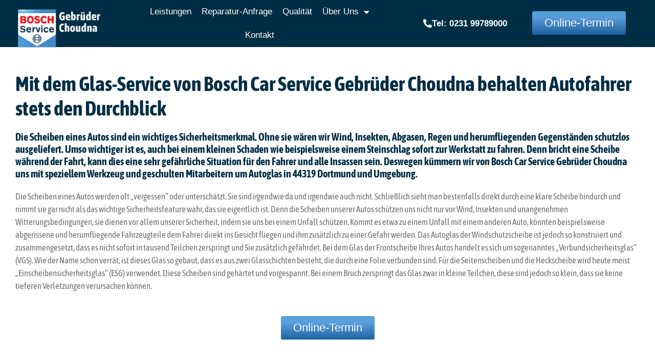

--- FILE ---
content_type: text/html; charset=UTF-8
request_url: https://www.bcs-choudna.de/leistung/autoglas-service/
body_size: 25318
content:
<!DOCTYPE html>
<html lang="de">
<head>
	<meta charset="UTF-8">
	<title>Autoglas-Service &#8211; Bosch Car Service Gebrüder Choudna</title>
<meta name='robots' content='max-image-preview:large' />
<meta name="viewport" content="width=device-width, initial-scale=1"><link rel='dns-prefetch' href='//www.bcs-choudna.de' />

<link rel="alternate" type="application/rss+xml" title="Bosch Car Service Gebrüder Choudna &raquo; Feed" href="https://www.bcs-choudna.de/feed/" />
<link rel="alternate" type="application/rss+xml" title="Bosch Car Service Gebrüder Choudna &raquo; Kommentar-Feed" href="https://www.bcs-choudna.de/comments/feed/" />
<link rel="alternate" title="oEmbed (JSON)" type="application/json+oembed" href="https://www.bcs-choudna.de/wp-json/oembed/1.0/embed?url=https%3A%2F%2Fwww.bcs-choudna.de%2Fleistung%2Fautoglas-service%2F" />
<link rel="alternate" title="oEmbed (XML)" type="text/xml+oembed" href="https://www.bcs-choudna.de/wp-json/oembed/1.0/embed?url=https%3A%2F%2Fwww.bcs-choudna.de%2Fleistung%2Fautoglas-service%2F&#038;format=xml" />
<style id='wp-img-auto-sizes-contain-inline-css'>
img:is([sizes=auto i],[sizes^="auto," i]){contain-intrinsic-size:3000px 1500px}
/*# sourceURL=wp-img-auto-sizes-contain-inline-css */
</style>
<style id='wp-emoji-styles-inline-css'>

	img.wp-smiley, img.emoji {
		display: inline !important;
		border: none !important;
		box-shadow: none !important;
		height: 1em !important;
		width: 1em !important;
		margin: 0 0.07em !important;
		vertical-align: -0.1em !important;
		background: none !important;
		padding: 0 !important;
	}
/*# sourceURL=wp-emoji-styles-inline-css */
</style>
<style id='classic-theme-styles-inline-css'>
/*! This file is auto-generated */
.wp-block-button__link{color:#fff;background-color:#32373c;border-radius:9999px;box-shadow:none;text-decoration:none;padding:calc(.667em + 2px) calc(1.333em + 2px);font-size:1.125em}.wp-block-file__button{background:#32373c;color:#fff;text-decoration:none}
/*# sourceURL=/wp-includes/css/classic-themes.min.css */
</style>
<style id='global-styles-inline-css'>
:root{--wp--preset--aspect-ratio--square: 1;--wp--preset--aspect-ratio--4-3: 4/3;--wp--preset--aspect-ratio--3-4: 3/4;--wp--preset--aspect-ratio--3-2: 3/2;--wp--preset--aspect-ratio--2-3: 2/3;--wp--preset--aspect-ratio--16-9: 16/9;--wp--preset--aspect-ratio--9-16: 9/16;--wp--preset--color--black: #000000;--wp--preset--color--cyan-bluish-gray: #abb8c3;--wp--preset--color--white: #ffffff;--wp--preset--color--pale-pink: #f78da7;--wp--preset--color--vivid-red: #cf2e2e;--wp--preset--color--luminous-vivid-orange: #ff6900;--wp--preset--color--luminous-vivid-amber: #fcb900;--wp--preset--color--light-green-cyan: #7bdcb5;--wp--preset--color--vivid-green-cyan: #00d084;--wp--preset--color--pale-cyan-blue: #8ed1fc;--wp--preset--color--vivid-cyan-blue: #0693e3;--wp--preset--color--vivid-purple: #9b51e0;--wp--preset--color--contrast: var(--contrast);--wp--preset--color--contrast-2: var(--contrast-2);--wp--preset--color--contrast-3: var(--contrast-3);--wp--preset--color--base: var(--base);--wp--preset--color--base-2: var(--base-2);--wp--preset--color--base-3: var(--base-3);--wp--preset--color--accent: var(--accent);--wp--preset--gradient--vivid-cyan-blue-to-vivid-purple: linear-gradient(135deg,rgb(6,147,227) 0%,rgb(155,81,224) 100%);--wp--preset--gradient--light-green-cyan-to-vivid-green-cyan: linear-gradient(135deg,rgb(122,220,180) 0%,rgb(0,208,130) 100%);--wp--preset--gradient--luminous-vivid-amber-to-luminous-vivid-orange: linear-gradient(135deg,rgb(252,185,0) 0%,rgb(255,105,0) 100%);--wp--preset--gradient--luminous-vivid-orange-to-vivid-red: linear-gradient(135deg,rgb(255,105,0) 0%,rgb(207,46,46) 100%);--wp--preset--gradient--very-light-gray-to-cyan-bluish-gray: linear-gradient(135deg,rgb(238,238,238) 0%,rgb(169,184,195) 100%);--wp--preset--gradient--cool-to-warm-spectrum: linear-gradient(135deg,rgb(74,234,220) 0%,rgb(151,120,209) 20%,rgb(207,42,186) 40%,rgb(238,44,130) 60%,rgb(251,105,98) 80%,rgb(254,248,76) 100%);--wp--preset--gradient--blush-light-purple: linear-gradient(135deg,rgb(255,206,236) 0%,rgb(152,150,240) 100%);--wp--preset--gradient--blush-bordeaux: linear-gradient(135deg,rgb(254,205,165) 0%,rgb(254,45,45) 50%,rgb(107,0,62) 100%);--wp--preset--gradient--luminous-dusk: linear-gradient(135deg,rgb(255,203,112) 0%,rgb(199,81,192) 50%,rgb(65,88,208) 100%);--wp--preset--gradient--pale-ocean: linear-gradient(135deg,rgb(255,245,203) 0%,rgb(182,227,212) 50%,rgb(51,167,181) 100%);--wp--preset--gradient--electric-grass: linear-gradient(135deg,rgb(202,248,128) 0%,rgb(113,206,126) 100%);--wp--preset--gradient--midnight: linear-gradient(135deg,rgb(2,3,129) 0%,rgb(40,116,252) 100%);--wp--preset--font-size--small: 13px;--wp--preset--font-size--medium: 20px;--wp--preset--font-size--large: 36px;--wp--preset--font-size--x-large: 42px;--wp--preset--spacing--20: 0.44rem;--wp--preset--spacing--30: 0.67rem;--wp--preset--spacing--40: 1rem;--wp--preset--spacing--50: 1.5rem;--wp--preset--spacing--60: 2.25rem;--wp--preset--spacing--70: 3.38rem;--wp--preset--spacing--80: 5.06rem;--wp--preset--shadow--natural: 6px 6px 9px rgba(0, 0, 0, 0.2);--wp--preset--shadow--deep: 12px 12px 50px rgba(0, 0, 0, 0.4);--wp--preset--shadow--sharp: 6px 6px 0px rgba(0, 0, 0, 0.2);--wp--preset--shadow--outlined: 6px 6px 0px -3px rgb(255, 255, 255), 6px 6px rgb(0, 0, 0);--wp--preset--shadow--crisp: 6px 6px 0px rgb(0, 0, 0);}:where(.is-layout-flex){gap: 0.5em;}:where(.is-layout-grid){gap: 0.5em;}body .is-layout-flex{display: flex;}.is-layout-flex{flex-wrap: wrap;align-items: center;}.is-layout-flex > :is(*, div){margin: 0;}body .is-layout-grid{display: grid;}.is-layout-grid > :is(*, div){margin: 0;}:where(.wp-block-columns.is-layout-flex){gap: 2em;}:where(.wp-block-columns.is-layout-grid){gap: 2em;}:where(.wp-block-post-template.is-layout-flex){gap: 1.25em;}:where(.wp-block-post-template.is-layout-grid){gap: 1.25em;}.has-black-color{color: var(--wp--preset--color--black) !important;}.has-cyan-bluish-gray-color{color: var(--wp--preset--color--cyan-bluish-gray) !important;}.has-white-color{color: var(--wp--preset--color--white) !important;}.has-pale-pink-color{color: var(--wp--preset--color--pale-pink) !important;}.has-vivid-red-color{color: var(--wp--preset--color--vivid-red) !important;}.has-luminous-vivid-orange-color{color: var(--wp--preset--color--luminous-vivid-orange) !important;}.has-luminous-vivid-amber-color{color: var(--wp--preset--color--luminous-vivid-amber) !important;}.has-light-green-cyan-color{color: var(--wp--preset--color--light-green-cyan) !important;}.has-vivid-green-cyan-color{color: var(--wp--preset--color--vivid-green-cyan) !important;}.has-pale-cyan-blue-color{color: var(--wp--preset--color--pale-cyan-blue) !important;}.has-vivid-cyan-blue-color{color: var(--wp--preset--color--vivid-cyan-blue) !important;}.has-vivid-purple-color{color: var(--wp--preset--color--vivid-purple) !important;}.has-black-background-color{background-color: var(--wp--preset--color--black) !important;}.has-cyan-bluish-gray-background-color{background-color: var(--wp--preset--color--cyan-bluish-gray) !important;}.has-white-background-color{background-color: var(--wp--preset--color--white) !important;}.has-pale-pink-background-color{background-color: var(--wp--preset--color--pale-pink) !important;}.has-vivid-red-background-color{background-color: var(--wp--preset--color--vivid-red) !important;}.has-luminous-vivid-orange-background-color{background-color: var(--wp--preset--color--luminous-vivid-orange) !important;}.has-luminous-vivid-amber-background-color{background-color: var(--wp--preset--color--luminous-vivid-amber) !important;}.has-light-green-cyan-background-color{background-color: var(--wp--preset--color--light-green-cyan) !important;}.has-vivid-green-cyan-background-color{background-color: var(--wp--preset--color--vivid-green-cyan) !important;}.has-pale-cyan-blue-background-color{background-color: var(--wp--preset--color--pale-cyan-blue) !important;}.has-vivid-cyan-blue-background-color{background-color: var(--wp--preset--color--vivid-cyan-blue) !important;}.has-vivid-purple-background-color{background-color: var(--wp--preset--color--vivid-purple) !important;}.has-black-border-color{border-color: var(--wp--preset--color--black) !important;}.has-cyan-bluish-gray-border-color{border-color: var(--wp--preset--color--cyan-bluish-gray) !important;}.has-white-border-color{border-color: var(--wp--preset--color--white) !important;}.has-pale-pink-border-color{border-color: var(--wp--preset--color--pale-pink) !important;}.has-vivid-red-border-color{border-color: var(--wp--preset--color--vivid-red) !important;}.has-luminous-vivid-orange-border-color{border-color: var(--wp--preset--color--luminous-vivid-orange) !important;}.has-luminous-vivid-amber-border-color{border-color: var(--wp--preset--color--luminous-vivid-amber) !important;}.has-light-green-cyan-border-color{border-color: var(--wp--preset--color--light-green-cyan) !important;}.has-vivid-green-cyan-border-color{border-color: var(--wp--preset--color--vivid-green-cyan) !important;}.has-pale-cyan-blue-border-color{border-color: var(--wp--preset--color--pale-cyan-blue) !important;}.has-vivid-cyan-blue-border-color{border-color: var(--wp--preset--color--vivid-cyan-blue) !important;}.has-vivid-purple-border-color{border-color: var(--wp--preset--color--vivid-purple) !important;}.has-vivid-cyan-blue-to-vivid-purple-gradient-background{background: var(--wp--preset--gradient--vivid-cyan-blue-to-vivid-purple) !important;}.has-light-green-cyan-to-vivid-green-cyan-gradient-background{background: var(--wp--preset--gradient--light-green-cyan-to-vivid-green-cyan) !important;}.has-luminous-vivid-amber-to-luminous-vivid-orange-gradient-background{background: var(--wp--preset--gradient--luminous-vivid-amber-to-luminous-vivid-orange) !important;}.has-luminous-vivid-orange-to-vivid-red-gradient-background{background: var(--wp--preset--gradient--luminous-vivid-orange-to-vivid-red) !important;}.has-very-light-gray-to-cyan-bluish-gray-gradient-background{background: var(--wp--preset--gradient--very-light-gray-to-cyan-bluish-gray) !important;}.has-cool-to-warm-spectrum-gradient-background{background: var(--wp--preset--gradient--cool-to-warm-spectrum) !important;}.has-blush-light-purple-gradient-background{background: var(--wp--preset--gradient--blush-light-purple) !important;}.has-blush-bordeaux-gradient-background{background: var(--wp--preset--gradient--blush-bordeaux) !important;}.has-luminous-dusk-gradient-background{background: var(--wp--preset--gradient--luminous-dusk) !important;}.has-pale-ocean-gradient-background{background: var(--wp--preset--gradient--pale-ocean) !important;}.has-electric-grass-gradient-background{background: var(--wp--preset--gradient--electric-grass) !important;}.has-midnight-gradient-background{background: var(--wp--preset--gradient--midnight) !important;}.has-small-font-size{font-size: var(--wp--preset--font-size--small) !important;}.has-medium-font-size{font-size: var(--wp--preset--font-size--medium) !important;}.has-large-font-size{font-size: var(--wp--preset--font-size--large) !important;}.has-x-large-font-size{font-size: var(--wp--preset--font-size--x-large) !important;}
:where(.wp-block-post-template.is-layout-flex){gap: 1.25em;}:where(.wp-block-post-template.is-layout-grid){gap: 1.25em;}
:where(.wp-block-term-template.is-layout-flex){gap: 1.25em;}:where(.wp-block-term-template.is-layout-grid){gap: 1.25em;}
:where(.wp-block-columns.is-layout-flex){gap: 2em;}:where(.wp-block-columns.is-layout-grid){gap: 2em;}
:root :where(.wp-block-pullquote){font-size: 1.5em;line-height: 1.6;}
/*# sourceURL=global-styles-inline-css */
</style>
<link data-minify="1" rel='stylesheet' id='exggmap-style-css' href='https://www.bcs-choudna.de/wp-content/cache/min/1/wp-content/plugins/exactly-gdpr-google-maps/public/css/styles.css?ver=1768464784' media='all' />
<link data-minify="1" rel='stylesheet' id='brb-public-main-css-css' href='https://www.bcs-choudna.de/wp-content/cache/min/1/wp-content/plugins/business-reviews-bundle/assets/css/public-main.css?ver=1768464784' media='all' />
<link rel='stylesheet' id='generate-style-css' href='https://www.bcs-choudna.de/wp-content/themes/generatepress/assets/css/all.min.css?ver=3.6.1' media='all' />
<style id='generate-style-inline-css'>
body{background-color:#efefef;color:#3a3a3a;}a{color:#1e73be;}a:hover, a:focus, a:active{color:#000000;}body .grid-container{max-width:1100px;}.wp-block-group__inner-container{max-width:1100px;margin-left:auto;margin-right:auto;}.site-header .header-image{width:150px;}.generate-back-to-top{font-size:20px;border-radius:3px;position:fixed;bottom:30px;right:30px;line-height:40px;width:40px;text-align:center;z-index:10;transition:opacity 300ms ease-in-out;opacity:0.1;transform:translateY(1000px);}.generate-back-to-top__show{opacity:1;transform:translateY(0);}.navigation-search{position:absolute;left:-99999px;pointer-events:none;visibility:hidden;z-index:20;width:100%;top:0;transition:opacity 100ms ease-in-out;opacity:0;}.navigation-search.nav-search-active{left:0;right:0;pointer-events:auto;visibility:visible;opacity:1;}.navigation-search input[type="search"]{outline:0;border:0;vertical-align:bottom;line-height:1;opacity:0.9;width:100%;z-index:20;border-radius:0;-webkit-appearance:none;height:60px;}.navigation-search input::-ms-clear{display:none;width:0;height:0;}.navigation-search input::-ms-reveal{display:none;width:0;height:0;}.navigation-search input::-webkit-search-decoration, .navigation-search input::-webkit-search-cancel-button, .navigation-search input::-webkit-search-results-button, .navigation-search input::-webkit-search-results-decoration{display:none;}.main-navigation li.search-item{z-index:21;}li.search-item.active{transition:opacity 100ms ease-in-out;}.nav-left-sidebar .main-navigation li.search-item.active,.nav-right-sidebar .main-navigation li.search-item.active{width:auto;display:inline-block;float:right;}.gen-sidebar-nav .navigation-search{top:auto;bottom:0;}.dropdown-click .main-navigation ul ul{display:none;visibility:hidden;}.dropdown-click .main-navigation ul ul ul.toggled-on{left:0;top:auto;position:relative;box-shadow:none;border-bottom:1px solid rgba(0,0,0,0.05);}.dropdown-click .main-navigation ul ul li:last-child > ul.toggled-on{border-bottom:0;}.dropdown-click .main-navigation ul.toggled-on, .dropdown-click .main-navigation ul li.sfHover > ul.toggled-on{display:block;left:auto;right:auto;opacity:1;visibility:visible;pointer-events:auto;height:auto;overflow:visible;float:none;}.dropdown-click .main-navigation.sub-menu-left .sub-menu.toggled-on, .dropdown-click .main-navigation.sub-menu-left ul li.sfHover > ul.toggled-on{right:0;}.dropdown-click nav ul ul ul{background-color:transparent;}.dropdown-click .widget-area .main-navigation ul ul{top:auto;position:absolute;float:none;width:100%;left:-99999px;}.dropdown-click .widget-area .main-navigation ul ul.toggled-on{position:relative;left:0;right:0;}.dropdown-click .widget-area.sidebar .main-navigation ul li.sfHover ul, .dropdown-click .widget-area.sidebar .main-navigation ul li:hover ul{right:0;left:0;}.dropdown-click .sfHover > a > .dropdown-menu-toggle > .gp-icon svg{transform:rotate(180deg);}.menu-item-has-children  .dropdown-menu-toggle[role="presentation"]{pointer-events:none;}:root{--contrast:#222222;--contrast-2:#575760;--contrast-3:#b2b2be;--base:#f0f0f0;--base-2:#f7f8f9;--base-3:#ffffff;--accent:#1e73be;}:root .has-contrast-color{color:var(--contrast);}:root .has-contrast-background-color{background-color:var(--contrast);}:root .has-contrast-2-color{color:var(--contrast-2);}:root .has-contrast-2-background-color{background-color:var(--contrast-2);}:root .has-contrast-3-color{color:var(--contrast-3);}:root .has-contrast-3-background-color{background-color:var(--contrast-3);}:root .has-base-color{color:var(--base);}:root .has-base-background-color{background-color:var(--base);}:root .has-base-2-color{color:var(--base-2);}:root .has-base-2-background-color{background-color:var(--base-2);}:root .has-base-3-color{color:var(--base-3);}:root .has-base-3-background-color{background-color:var(--base-3);}:root .has-accent-color{color:var(--accent);}:root .has-accent-background-color{background-color:var(--accent);}body, button, input, select, textarea{font-family:-apple-system, system-ui, BlinkMacSystemFont, "Segoe UI", Helvetica, Arial, sans-serif, "Apple Color Emoji", "Segoe UI Emoji", "Segoe UI Symbol";}body{line-height:1.5;}.entry-content > [class*="wp-block-"]:not(:last-child):not(.wp-block-heading){margin-bottom:1.5em;}.main-navigation .main-nav ul ul li a{font-size:14px;}.sidebar .widget, .footer-widgets .widget{font-size:17px;}h1{font-weight:300;font-size:40px;}h2{font-weight:300;font-size:30px;}h3{font-size:20px;}h4{font-size:inherit;}h5{font-size:inherit;}@media (max-width:768px){.main-title{font-size:30px;}h1{font-size:30px;}h2{font-size:25px;}}.top-bar{background-color:#636363;color:#ffffff;}.top-bar a{color:#ffffff;}.top-bar a:hover{color:#303030;}.site-header{background-color:#ffffff;color:#3a3a3a;}.site-header a{color:#3a3a3a;}.main-title a,.main-title a:hover{color:#ffffff;}.site-description{color:#757575;}.main-navigation,.main-navigation ul ul{background-color:#222222;}.main-navigation .main-nav ul li a, .main-navigation .menu-toggle, .main-navigation .menu-bar-items{color:#ffffff;}.main-navigation .main-nav ul li:not([class*="current-menu-"]):hover > a, .main-navigation .main-nav ul li:not([class*="current-menu-"]):focus > a, .main-navigation .main-nav ul li.sfHover:not([class*="current-menu-"]) > a, .main-navigation .menu-bar-item:hover > a, .main-navigation .menu-bar-item.sfHover > a{color:#ffffff;background-color:#3f3f3f;}button.menu-toggle:hover,button.menu-toggle:focus,.main-navigation .mobile-bar-items a,.main-navigation .mobile-bar-items a:hover,.main-navigation .mobile-bar-items a:focus{color:#ffffff;}.main-navigation .main-nav ul li[class*="current-menu-"] > a{color:#ffffff;background-color:#3f3f3f;}.navigation-search input[type="search"],.navigation-search input[type="search"]:active, .navigation-search input[type="search"]:focus, .main-navigation .main-nav ul li.search-item.active > a, .main-navigation .menu-bar-items .search-item.active > a{color:#ffffff;background-color:#3f3f3f;}.main-navigation ul ul{background-color:#3f3f3f;}.main-navigation .main-nav ul ul li a{color:#ffffff;}.main-navigation .main-nav ul ul li:not([class*="current-menu-"]):hover > a,.main-navigation .main-nav ul ul li:not([class*="current-menu-"]):focus > a, .main-navigation .main-nav ul ul li.sfHover:not([class*="current-menu-"]) > a{color:#ffffff;background-color:#4f4f4f;}.main-navigation .main-nav ul ul li[class*="current-menu-"] > a{color:#ffffff;background-color:#4f4f4f;}.separate-containers .inside-article, .separate-containers .comments-area, .separate-containers .page-header, .one-container .container, .separate-containers .paging-navigation, .inside-page-header{background-color:#ffffff;}.entry-meta{color:#595959;}.entry-meta a{color:#595959;}.entry-meta a:hover{color:#1e73be;}.sidebar .widget{background-color:#ffffff;}.sidebar .widget .widget-title{color:#000000;}.footer-widgets{background-color:#ffffff;}.footer-widgets .widget-title{color:#000000;}.site-info{color:#ffffff;background-color:#222222;}.site-info a{color:#ffffff;}.site-info a:hover{color:#606060;}.footer-bar .widget_nav_menu .current-menu-item a{color:#606060;}input[type="text"],input[type="email"],input[type="url"],input[type="password"],input[type="search"],input[type="tel"],input[type="number"],textarea,select{color:#666666;background-color:#fafafa;border-color:#cccccc;}input[type="text"]:focus,input[type="email"]:focus,input[type="url"]:focus,input[type="password"]:focus,input[type="search"]:focus,input[type="tel"]:focus,input[type="number"]:focus,textarea:focus,select:focus{color:#666666;background-color:#ffffff;border-color:#bfbfbf;}button,html input[type="button"],input[type="reset"],input[type="submit"],a.button,a.wp-block-button__link:not(.has-background){color:#ffffff;background-color:#666666;}button:hover,html input[type="button"]:hover,input[type="reset"]:hover,input[type="submit"]:hover,a.button:hover,button:focus,html input[type="button"]:focus,input[type="reset"]:focus,input[type="submit"]:focus,a.button:focus,a.wp-block-button__link:not(.has-background):active,a.wp-block-button__link:not(.has-background):focus,a.wp-block-button__link:not(.has-background):hover{color:#ffffff;background-color:#3f3f3f;}a.generate-back-to-top{background-color:rgba( 0,0,0,0.4 );color:#ffffff;}a.generate-back-to-top:hover,a.generate-back-to-top:focus{background-color:rgba( 0,0,0,0.6 );color:#ffffff;}:root{--gp-search-modal-bg-color:var(--base-3);--gp-search-modal-text-color:var(--contrast);--gp-search-modal-overlay-bg-color:rgba(0,0,0,0.2);}@media (max-width: 768px){.main-navigation .menu-bar-item:hover > a, .main-navigation .menu-bar-item.sfHover > a{background:none;color:#ffffff;}}.inside-top-bar{padding:10px;}.inside-header{padding:40px;}.site-main .wp-block-group__inner-container{padding:40px;}.entry-content .alignwide, body:not(.no-sidebar) .entry-content .alignfull{margin-left:-40px;width:calc(100% + 80px);max-width:calc(100% + 80px);}.rtl .menu-item-has-children .dropdown-menu-toggle{padding-left:20px;}.rtl .main-navigation .main-nav ul li.menu-item-has-children > a{padding-right:20px;}.site-info{padding:20px;}@media (max-width:768px){.separate-containers .inside-article, .separate-containers .comments-area, .separate-containers .page-header, .separate-containers .paging-navigation, .one-container .site-content, .inside-page-header{padding:30px;}.site-main .wp-block-group__inner-container{padding:30px;}.site-info{padding-right:10px;padding-left:10px;}.entry-content .alignwide, body:not(.no-sidebar) .entry-content .alignfull{margin-left:-30px;width:calc(100% + 60px);max-width:calc(100% + 60px);}}.one-container .sidebar .widget{padding:0px;}@media (max-width: 768px){.main-navigation .menu-toggle,.main-navigation .mobile-bar-items,.sidebar-nav-mobile:not(#sticky-placeholder){display:block;}.main-navigation ul,.gen-sidebar-nav{display:none;}[class*="nav-float-"] .site-header .inside-header > *{float:none;clear:both;}}
.dynamic-author-image-rounded{border-radius:100%;}.dynamic-featured-image, .dynamic-author-image{vertical-align:middle;}.one-container.blog .dynamic-content-template:not(:last-child), .one-container.archive .dynamic-content-template:not(:last-child){padding-bottom:0px;}.dynamic-entry-excerpt > p:last-child{margin-bottom:0px;}
.navigation-branding .main-title{font-weight:bold;text-transform:none;font-size:25px;}@media (max-width: 768px){.navigation-branding .main-title{font-size:30px;}}
/*# sourceURL=generate-style-inline-css */
</style>
<link data-minify="1" rel='stylesheet' id='generate-font-icons-css' href='https://www.bcs-choudna.de/wp-content/cache/min/1/wp-content/themes/generatepress/assets/css/components/font-icons.min.css?ver=1768464784' media='all' />
<link data-minify="1" rel='stylesheet' id='font-awesome-css' href='https://www.bcs-choudna.de/wp-content/cache/min/1/wp-content/plugins/elementor/assets/lib/font-awesome/css/font-awesome.min.css?ver=1768464784' media='all' />
<link rel='stylesheet' id='elementor-frontend-css' href='https://www.bcs-choudna.de/wp-content/plugins/elementor/assets/css/frontend.min.css?ver=3.34.1' media='all' />
<link rel='stylesheet' id='widget-image-css' href='https://www.bcs-choudna.de/wp-content/plugins/elementor/assets/css/widget-image.min.css?ver=3.34.1' media='all' />
<link rel='stylesheet' id='e-animation-fadeInDown-css' href='https://www.bcs-choudna.de/wp-content/plugins/elementor/assets/lib/animations/styles/fadeInDown.min.css?ver=3.34.1' media='all' />
<link rel='stylesheet' id='widget-nav-menu-css' href='https://www.bcs-choudna.de/wp-content/plugins/elementor-pro/assets/css/widget-nav-menu.min.css?ver=3.34.0' media='all' />
<link rel='stylesheet' id='e-animation-grow-css' href='https://www.bcs-choudna.de/wp-content/plugins/elementor/assets/lib/animations/styles/e-animation-grow.min.css?ver=3.34.1' media='all' />
<link rel='stylesheet' id='e-animation-shrink-css' href='https://www.bcs-choudna.de/wp-content/plugins/elementor/assets/lib/animations/styles/e-animation-shrink.min.css?ver=3.34.1' media='all' />
<link rel='stylesheet' id='e-sticky-css' href='https://www.bcs-choudna.de/wp-content/plugins/elementor-pro/assets/css/modules/sticky.min.css?ver=3.34.0' media='all' />
<link rel='stylesheet' id='widget-social-icons-css' href='https://www.bcs-choudna.de/wp-content/plugins/elementor/assets/css/widget-social-icons.min.css?ver=3.34.1' media='all' />
<link rel='stylesheet' id='e-apple-webkit-css' href='https://www.bcs-choudna.de/wp-content/plugins/elementor/assets/css/conditionals/apple-webkit.min.css?ver=3.34.1' media='all' />
<link data-minify="1" rel='stylesheet' id='elementor-icons-css' href='https://www.bcs-choudna.de/wp-content/cache/min/1/wp-content/plugins/elementor/assets/lib/eicons/css/elementor-icons.min.css?ver=1768464784' media='all' />
<link rel='stylesheet' id='elementor-post-229-css' href='https://www.bcs-choudna.de/wp-content/uploads/elementor/css/post-229.css?ver=1768464556' media='all' />
<link rel='stylesheet' id='widget-spacer-css' href='https://www.bcs-choudna.de/wp-content/plugins/elementor/assets/css/widget-spacer.min.css?ver=3.34.1' media='all' />
<link rel='stylesheet' id='elementor-post-682-css' href='https://www.bcs-choudna.de/wp-content/uploads/elementor/css/post-682.css?ver=1768464948' media='all' />
<link rel='stylesheet' id='elementor-post-155-css' href='https://www.bcs-choudna.de/wp-content/uploads/elementor/css/post-155.css?ver=1768464557' media='all' />
<link rel='stylesheet' id='elementor-post-472-css' href='https://www.bcs-choudna.de/wp-content/uploads/elementor/css/post-472.css?ver=1768464557' media='all' />
<link rel='stylesheet' id='generate-navigation-branding-css' href='https://www.bcs-choudna.de/wp-content/plugins/gp-premium/menu-plus/functions/css/navigation-branding.min.css?ver=2.5.5' media='all' />
<style id='generate-navigation-branding-inline-css'>
.navigation-branding img, .site-logo.mobile-header-logo img{height:60px;width:auto;}.navigation-branding .main-title{line-height:60px;}@media (max-width: 1110px){#site-navigation .navigation-branding, #sticky-navigation .navigation-branding{margin-left:10px;}}@media (max-width: 768px){.main-navigation:not(.slideout-navigation) .main-nav{-ms-flex:0 0 100%;flex:0 0 100%;}.main-navigation:not(.slideout-navigation) .inside-navigation{-ms-flex-wrap:wrap;flex-wrap:wrap;display:-webkit-box;display:-ms-flexbox;display:flex;}.nav-aligned-center .navigation-branding, .nav-aligned-left .navigation-branding{margin-right:auto;}.nav-aligned-center  .main-navigation.has-branding:not(.slideout-navigation) .inside-navigation .main-nav,.nav-aligned-center  .main-navigation.has-sticky-branding.navigation-stick .inside-navigation .main-nav,.nav-aligned-left  .main-navigation.has-branding:not(.slideout-navigation) .inside-navigation .main-nav,.nav-aligned-left  .main-navigation.has-sticky-branding.navigation-stick .inside-navigation .main-nav{margin-right:0px;}}
/*# sourceURL=generate-navigation-branding-inline-css */
</style>
<style id='rocket-lazyload-inline-css'>
.rll-youtube-player{position:relative;padding-bottom:56.23%;height:0;overflow:hidden;max-width:100%;}.rll-youtube-player:focus-within{outline: 2px solid currentColor;outline-offset: 5px;}.rll-youtube-player iframe{position:absolute;top:0;left:0;width:100%;height:100%;z-index:100;background:0 0}.rll-youtube-player img{bottom:0;display:block;left:0;margin:auto;max-width:100%;width:100%;position:absolute;right:0;top:0;border:none;height:auto;-webkit-transition:.4s all;-moz-transition:.4s all;transition:.4s all}.rll-youtube-player img:hover{-webkit-filter:brightness(75%)}.rll-youtube-player .play{height:100%;width:100%;left:0;top:0;position:absolute;background:url(https://www.bcs-choudna.de/wp-content/plugins/wp-rocket/assets/img/youtube.png) no-repeat center;background-color: transparent !important;cursor:pointer;border:none;}.wp-embed-responsive .wp-has-aspect-ratio .rll-youtube-player{position:absolute;padding-bottom:0;width:100%;height:100%;top:0;bottom:0;left:0;right:0}
/*# sourceURL=rocket-lazyload-inline-css */
</style>
<link data-minify="1" rel='stylesheet' id='elementor-gf-local-asapcondensed-css' href='https://www.bcs-choudna.de/wp-content/cache/min/1/wp-content/uploads/omgf/elementor-gf-local-asapcondensed/elementor-gf-local-asapcondensed.css?ver=1768464784' media='all' />
<link rel='stylesheet' id='elementor-icons-shared-0-css' href='https://www.bcs-choudna.de/wp-content/plugins/elementor/assets/lib/font-awesome/css/fontawesome.min.css?ver=5.15.3' media='all' />
<link data-minify="1" rel='stylesheet' id='elementor-icons-fa-solid-css' href='https://www.bcs-choudna.de/wp-content/cache/min/1/wp-content/plugins/elementor/assets/lib/font-awesome/css/solid.min.css?ver=1768464784' media='all' />
<link data-minify="1" rel='stylesheet' id='elementor-icons-fa-brands-css' href='https://www.bcs-choudna.de/wp-content/cache/min/1/wp-content/plugins/elementor/assets/lib/font-awesome/css/brands.min.css?ver=1768464784' media='all' />
<script src="https://www.bcs-choudna.de/wp-includes/js/jquery/jquery.min.js?ver=3.7.1" id="jquery-core-js"></script>
<script src="https://www.bcs-choudna.de/wp-includes/js/jquery/jquery-migrate.min.js?ver=3.4.1" id="jquery-migrate-js" defer></script>
<script data-minify="1" src="https://www.bcs-choudna.de/wp-content/cache/min/1/wp-content/plugins/exactly-gdpr-google-maps/public/js/script.js?ver=1695376624" id="exggmap-script-js" defer></script>
<script id="brb-public-main-js-js-extra">
var brb_vars = {"ajaxurl":"https://www.bcs-choudna.de/wp-admin/admin-ajax.php","gavatar":"https://www.bcs-choudna.de/wp-content/plugins/business-reviews-bundle/assets/img/google_avatar.png"};
//# sourceURL=brb-public-main-js-js-extra
</script>
<script data-minify="1" defer="defer" src="https://www.bcs-choudna.de/wp-content/cache/min/1/wp-content/plugins/business-reviews-bundle/assets/js/public-main.js?ver=1695376624" id="brb-public-main-js-js"></script>
<link rel="https://api.w.org/" href="https://www.bcs-choudna.de/wp-json/" /><link rel="alternate" title="JSON" type="application/json" href="https://www.bcs-choudna.de/wp-json/wp/v2/pages/682" /><link rel="EditURI" type="application/rsd+xml" title="RSD" href="https://www.bcs-choudna.de/xmlrpc.php?rsd" />
<meta name="generator" content="WordPress 6.9" />
<link rel="canonical" href="https://www.bcs-choudna.de/leistung/autoglas-service/" />
<link rel='shortlink' href='https://www.bcs-choudna.de/?p=682' />
<meta name="generator" content="Elementor 3.34.1; features: additional_custom_breakpoints; settings: css_print_method-external, google_font-enabled, font_display-auto">
			<style>
				.e-con.e-parent:nth-of-type(n+4):not(.e-lazyloaded):not(.e-no-lazyload),
				.e-con.e-parent:nth-of-type(n+4):not(.e-lazyloaded):not(.e-no-lazyload) * {
					background-image: none !important;
				}
				@media screen and (max-height: 1024px) {
					.e-con.e-parent:nth-of-type(n+3):not(.e-lazyloaded):not(.e-no-lazyload),
					.e-con.e-parent:nth-of-type(n+3):not(.e-lazyloaded):not(.e-no-lazyload) * {
						background-image: none !important;
					}
				}
				@media screen and (max-height: 640px) {
					.e-con.e-parent:nth-of-type(n+2):not(.e-lazyloaded):not(.e-no-lazyload),
					.e-con.e-parent:nth-of-type(n+2):not(.e-lazyloaded):not(.e-no-lazyload) * {
						background-image: none !important;
					}
				}
			</style>
			<link rel="icon" href="https://www.bcs-choudna.de/wp-content/uploads/2020/03/cropped-Tourcar_logo_wt-e1637052109278-32x32.png" sizes="32x32" />
<link rel="icon" href="https://www.bcs-choudna.de/wp-content/uploads/2020/03/cropped-Tourcar_logo_wt-e1637052109278-192x192.png" sizes="192x192" />
<link rel="apple-touch-icon" href="https://www.bcs-choudna.de/wp-content/uploads/2020/03/cropped-Tourcar_logo_wt-e1637052109278-180x180.png" />
<meta name="msapplication-TileImage" content="https://www.bcs-choudna.de/wp-content/uploads/2020/03/cropped-Tourcar_logo_wt-e1637052109278-270x270.png" />
		<style id="wp-custom-css">
			.elementor-sticky--active {
  z-index: 999 !important;
}

.elementor-lightbox {
    --lightbox-ui-color: #032774!important;

}
.elementor-slideshow__header > i {   
    margin: 0 18px!important;
}


.site-container {
background-color: #fff;
box-shadow: 0 0 4px rgb(0 0 0 / 20%);
margin:auto;
max-width: 1249px;
}

body > div.site-container > div.elementor.elementor-155.elementor-location-header > div{
	max-width:1250px;
}

.elementor-155 .elementor-element.elementor-element-3135908 > .elementor-container {
    min-height: 60px!important;
}


@media screen and (min-width: 1200px) {
	[data-id="5e214db"].elementor-widget-image img {    
    position: absolute!important;
    top: -17px!important;
		max-width: 330px!important;
}
	
	
}		</style>
		<noscript><style id="rocket-lazyload-nojs-css">.rll-youtube-player, [data-lazy-src]{display:none !important;}</style></noscript></head>

<body class="wp-singular page-template page-template-elementor_header_footer page page-id-682 page-child parent-pageid-644 wp-embed-responsive wp-theme-generatepress post-image-aligned-center sticky-menu-fade no-sidebar nav-below-header separate-containers fluid-header active-footer-widgets-3 nav-search-enabled nav-aligned-right header-aligned-left dropdown-click dropdown-click-menu-item elementor-default elementor-template-full-width elementor-kit-229 elementor-page elementor-page-682 full-width-content" itemtype="https://schema.org/WebPage" itemscope>
	<a class="screen-reader-text skip-link" href="#content" title="Zum Inhalt springen">Zum Inhalt springen</a>		<header data-elementor-type="header" data-elementor-id="155" class="elementor elementor-155 elementor-location-header" data-elementor-post-type="elementor_library">
					<section class="elementor-section elementor-top-section elementor-element elementor-element-3135908 elementor-section-height-min-height elementor-section-content-top elementor-section-boxed elementor-section-height-default elementor-section-items-middle" data-id="3135908" data-element_type="section" data-settings="{&quot;background_background&quot;:&quot;gradient&quot;,&quot;sticky&quot;:&quot;top&quot;,&quot;sticky_effects_offset&quot;:100,&quot;sticky_on&quot;:[&quot;desktop&quot;,&quot;tablet&quot;,&quot;mobile&quot;],&quot;sticky_offset&quot;:0,&quot;sticky_anchor_link_offset&quot;:0}">
							<div class="elementor-background-overlay"></div>
							<div class="elementor-container elementor-column-gap-no">
					<div class="elementor-column elementor-col-25 elementor-top-column elementor-element elementor-element-64a486d elementor-invisible" data-id="64a486d" data-element_type="column" data-settings="{&quot;animation&quot;:&quot;fadeInDown&quot;}">
			<div class="elementor-widget-wrap elementor-element-populated">
						<div class="elementor-element elementor-element-5e214db elementor-widget elementor-widget-image" data-id="5e214db" data-element_type="widget" data-settings="{&quot;_animation&quot;:&quot;none&quot;}" data-widget_type="image.default">
				<div class="elementor-widget-container">
																<a href="https://www.bcs-choudna.de">
							<img src="data:image/svg+xml,%3Csvg%20xmlns='http://www.w3.org/2000/svg'%20viewBox='0%200%200%200'%3E%3C/svg%3E" title="choudna_gebrueder" alt="choudna_gebrueder" data-lazy-src="https://www.bcs-choudna.de/wp-content/uploads/elementor/thumbs/choudna_gebrueder-e1649243418527-qcs43ge31clsemy3fiufjavf5kakul4k6i25l0u4nm.png" /><noscript><img src="https://www.bcs-choudna.de/wp-content/uploads/elementor/thumbs/choudna_gebrueder-e1649243418527-qcs43ge31clsemy3fiufjavf5kakul4k6i25l0u4nm.png" title="choudna_gebrueder" alt="choudna_gebrueder" loading="lazy" /></noscript>								</a>
															</div>
				</div>
					</div>
		</div>
				<div class="elementor-column elementor-col-25 elementor-top-column elementor-element elementor-element-343098c elementor-invisible" data-id="343098c" data-element_type="column" data-settings="{&quot;animation&quot;:&quot;fadeInDown&quot;,&quot;animation_delay&quot;:300}">
			<div class="elementor-widget-wrap elementor-element-populated">
						<div class="elementor-element elementor-element-0a41b99 elementor-nav-menu__align-center elementor-nav-menu--stretch elementor-nav-menu__text-align-center elementor-nav-menu--dropdown-tablet elementor-nav-menu--toggle elementor-nav-menu--burger elementor-widget elementor-widget-nav-menu" data-id="0a41b99" data-element_type="widget" data-settings="{&quot;full_width&quot;:&quot;stretch&quot;,&quot;_animation&quot;:&quot;none&quot;,&quot;layout&quot;:&quot;horizontal&quot;,&quot;submenu_icon&quot;:{&quot;value&quot;:&quot;&lt;i class=\&quot;fas fa-caret-down\&quot; aria-hidden=\&quot;true\&quot;&gt;&lt;\/i&gt;&quot;,&quot;library&quot;:&quot;fa-solid&quot;},&quot;toggle&quot;:&quot;burger&quot;}" data-widget_type="nav-menu.default">
				<div class="elementor-widget-container">
								<nav aria-label="Menü" class="elementor-nav-menu--main elementor-nav-menu__container elementor-nav-menu--layout-horizontal e--pointer-none">
				<ul id="menu-1-0a41b99" class="elementor-nav-menu"><li class="menu-item menu-item-type-post_type menu-item-object-page menu-item-2441"><a href="https://www.bcs-choudna.de/leistungen/" class="elementor-item">Leistungen</a></li>
<li class="menu-item menu-item-type-post_type menu-item-object-page menu-item-2453"><a href="https://www.bcs-choudna.de/reparatur-anfrage-2/" class="elementor-item">Reparatur-Anfrage</a></li>
<li class="menu-item menu-item-type-post_type menu-item-object-page menu-item-580"><a href="https://www.bcs-choudna.de/qualitaet/" class="elementor-item">Qualität</a></li>
<li class="menu-item menu-item-type-post_type menu-item-object-page menu-item-has-children menu-item-3078"><a href="https://www.bcs-choudna.de/team/" class="elementor-item">Über Uns</a>
<ul class="sub-menu elementor-nav-menu--dropdown">
	<li class="menu-item menu-item-type-post_type menu-item-object-page menu-item-3202"><a href="https://www.bcs-choudna.de/karriere/" class="elementor-sub-item">Karriere</a></li>
</ul>
</li>
<li class="menu-item menu-item-type-post_type menu-item-object-page menu-item-324"><a href="https://www.bcs-choudna.de/kontakt/" class="elementor-item">Kontakt</a></li>
</ul>			</nav>
					<div class="elementor-menu-toggle" role="button" tabindex="0" aria-label="Menü Umschalter" aria-expanded="false">
			<i aria-hidden="true" role="presentation" class="elementor-menu-toggle__icon--open eicon-menu-bar"></i><i aria-hidden="true" role="presentation" class="elementor-menu-toggle__icon--close eicon-close"></i>		</div>
					<nav class="elementor-nav-menu--dropdown elementor-nav-menu__container" aria-hidden="true">
				<ul id="menu-2-0a41b99" class="elementor-nav-menu"><li class="menu-item menu-item-type-post_type menu-item-object-page menu-item-2441"><a href="https://www.bcs-choudna.de/leistungen/" class="elementor-item" tabindex="-1">Leistungen</a></li>
<li class="menu-item menu-item-type-post_type menu-item-object-page menu-item-2453"><a href="https://www.bcs-choudna.de/reparatur-anfrage-2/" class="elementor-item" tabindex="-1">Reparatur-Anfrage</a></li>
<li class="menu-item menu-item-type-post_type menu-item-object-page menu-item-580"><a href="https://www.bcs-choudna.de/qualitaet/" class="elementor-item" tabindex="-1">Qualität</a></li>
<li class="menu-item menu-item-type-post_type menu-item-object-page menu-item-has-children menu-item-3078"><a href="https://www.bcs-choudna.de/team/" class="elementor-item" tabindex="-1">Über Uns</a>
<ul class="sub-menu elementor-nav-menu--dropdown">
	<li class="menu-item menu-item-type-post_type menu-item-object-page menu-item-3202"><a href="https://www.bcs-choudna.de/karriere/" class="elementor-sub-item" tabindex="-1">Karriere</a></li>
</ul>
</li>
<li class="menu-item menu-item-type-post_type menu-item-object-page menu-item-324"><a href="https://www.bcs-choudna.de/kontakt/" class="elementor-item" tabindex="-1">Kontakt</a></li>
</ul>			</nav>
						</div>
				</div>
					</div>
		</div>
				<div class="elementor-column elementor-col-25 elementor-top-column elementor-element elementor-element-afcb8ba elementor-invisible" data-id="afcb8ba" data-element_type="column" data-settings="{&quot;animation&quot;:&quot;fadeInDown&quot;,&quot;animation_delay&quot;:900}">
			<div class="elementor-widget-wrap elementor-element-populated">
						<div class="elementor-element elementor-element-9dca13e elementor-align-right elementor-widget elementor-widget-button" data-id="9dca13e" data-element_type="widget" data-widget_type="button.default">
				<div class="elementor-widget-container">
									<div class="elementor-button-wrapper">
					<a class="elementor-button elementor-button-link elementor-size-sm elementor-animation-grow" href="tel:+4923199789000">
						<span class="elementor-button-content-wrapper">
						<span class="elementor-button-icon">
				<i aria-hidden="true" class="fas fa-phone-alt"></i>			</span>
									<span class="elementor-button-text">Tel: 0231 99789000</span>
					</span>
					</a>
				</div>
								</div>
				</div>
					</div>
		</div>
				<div class="elementor-column elementor-col-25 elementor-top-column elementor-element elementor-element-5fcd79f elementor-invisible" data-id="5fcd79f" data-element_type="column" data-settings="{&quot;animation&quot;:&quot;fadeInDown&quot;,&quot;animation_delay&quot;:900}">
			<div class="elementor-widget-wrap elementor-element-populated">
						<div class="elementor-element elementor-element-33fdeca elementor-align-center elementor-hidden-tablet elementor-hidden-phone elementor-widget elementor-widget-global elementor-global-1260 elementor-widget-button" data-id="33fdeca" data-element_type="widget" data-settings="{&quot;_animation&quot;:&quot;none&quot;}" data-widget_type="button.default">
				<div class="elementor-widget-container">
									<div class="elementor-button-wrapper">
					<a class="elementor-button elementor-button-link elementor-size-sm elementor-animation-shrink" href="https://www.bcs-choudna.de/online-termin/" target="_blank">
						<span class="elementor-button-content-wrapper">
									<span class="elementor-button-text">Online-Termin</span>
					</span>
					</a>
				</div>
								</div>
				</div>
					</div>
		</div>
					</div>
		</section>
				</header>
		
	<div class="site grid-container container hfeed grid-parent" id="page">
				<div class="site-content" id="content">
					<div data-elementor-type="wp-page" data-elementor-id="682" class="elementor elementor-682" data-elementor-post-type="page">
						<section class="elementor-section elementor-top-section elementor-element elementor-element-29c1ae5 elementor-section-boxed elementor-section-height-default elementor-section-height-default" data-id="29c1ae5" data-element_type="section">
						<div class="elementor-container elementor-column-gap-default">
					<div class="elementor-column elementor-col-100 elementor-top-column elementor-element elementor-element-994fe98" data-id="994fe98" data-element_type="column">
			<div class="elementor-widget-wrap elementor-element-populated">
						<div class="elementor-element elementor-element-f8bfe36 elementor-widget elementor-widget-spacer" data-id="f8bfe36" data-element_type="widget" data-widget_type="spacer.default">
				<div class="elementor-widget-container">
							<div class="elementor-spacer">
			<div class="elementor-spacer-inner"></div>
		</div>
						</div>
				</div>
				<div class="elementor-element elementor-element-92f1dff elementor-widget elementor-widget-text-editor" data-id="92f1dff" data-element_type="widget" data-widget_type="text-editor.default">
				<div class="elementor-widget-container">
									<h1><strong>Mit dem Glas-Service von Bosch Car Service Gebrüder Choudna behalten Autofahrer stets den Durchblick </strong></h1><h3><strong>Die Scheiben eines Autos sind ein wichtiges Sicherheitsmerkmal. Ohne sie wären wir Wind, Insekten, Abgasen, Regen und herumfliegenden Gegenständen schutzlos ausgeliefert. Umso wichtiger ist es, auch bei einem kleinen Schaden wie beispielsweise einem Steinschlag sofort zur Werkstatt zu fahren. Denn bricht eine Scheibe während der Fahrt, kann dies eine sehr gefährliche Situation für den Fahrer und alle Insassen sein. Deswegen kümmern wir von Bosch Car Service Gebrüder Choudna uns mit speziellem Werkzeug und geschulten Mitarbeitern um Autoglas in 44319 Dortmund und Umgebung.</strong></h3><p>Die Scheiben eines Autos werden oft „vergessen“ oder unterschätzt. Sie sind irgendwie da und irgendwie auch nicht. Schließlich sieht man bestenfalls direkt durch eine klare Scheibe hindurch und nimmt sie gar nicht als das wichtige Sicherheitsfeature wahr, das sie eigentlich ist. Denn die Scheiben unserer Autos schützen uns nicht nur vor Wind, Insekten und unangenehmen Witterungsbedingungen, sie dienen vor allem unserer Sicherheit, indem sie uns bei einem Unfall schützen. Kommt es etwa zu einem Unfall mit einem anderen Auto, könnten beispielsweise abgerissene und herumfliegende Fahrzeugteile dem Fahrer direkt ins Gesicht fliegen und ihm zusätzlich zu einer Gefahr werden. Das Autoglas der Windschutzscheibe ist jedoch so konstruiert und zusammengesetzt, dass es nicht sofort in tausend Teilchen zerspringt und Sie zusätzlich gefährdet. Bei dem Glas der Frontscheibe Ihres Autos handelt es sich um sogenanntes „Verbundsicherheitsglas“ (VGS). Wie der Name schon verrät, ist dieses Glas so gebaut, dass es aus zwei Glasschichten besteht, die durch eine Folie verbunden sind. Für die Seitenscheiben und die Heckscheibe wird heute meist „Einscheibensicherheitsglas“ (ESG) verwendet. Diese Scheiben sind gehärtet und vorgespannt. Bei einem Bruch zerspringt das Glas zwar in kleine Teilchen, diese sind jedoch so klein, dass sie keine tieferen Verletzungen verursachen können.</p>								</div>
				</div>
					</div>
		</div>
					</div>
		</section>
				<section class="elementor-section elementor-top-section elementor-element elementor-element-172c4ee elementor-section-boxed elementor-section-height-default elementor-section-height-default" data-id="172c4ee" data-element_type="section">
						<div class="elementor-container elementor-column-gap-default">
					<div class="elementor-column elementor-col-100 elementor-top-column elementor-element elementor-element-7f1b051" data-id="7f1b051" data-element_type="column">
			<div class="elementor-widget-wrap elementor-element-populated">
						<div class="elementor-element elementor-element-51b4c2e elementor-align-center elementor-hidden-tablet elementor-hidden-phone elementor-widget elementor-widget-global elementor-global-1260 elementor-widget-button" data-id="51b4c2e" data-element_type="widget" data-settings="{&quot;_animation&quot;:&quot;none&quot;}" data-widget_type="button.default">
				<div class="elementor-widget-container">
									<div class="elementor-button-wrapper">
					<a class="elementor-button elementor-button-link elementor-size-sm elementor-animation-shrink" href="https://www.bcs-choudna.de/online-termin/" target="_blank">
						<span class="elementor-button-content-wrapper">
									<span class="elementor-button-text">Online-Termin</span>
					</span>
					</a>
				</div>
								</div>
				</div>
					</div>
		</div>
					</div>
		</section>
				<section class="elementor-section elementor-top-section elementor-element elementor-element-46d9894 elementor-section-boxed elementor-section-height-default elementor-section-height-default" data-id="46d9894" data-element_type="section">
						<div class="elementor-container elementor-column-gap-default">
					<div class="elementor-column elementor-col-100 elementor-top-column elementor-element elementor-element-c3e2b22" data-id="c3e2b22" data-element_type="column">
			<div class="elementor-widget-wrap elementor-element-populated">
						<div class="elementor-element elementor-element-b57c0a2 elementor-widget elementor-widget-spacer" data-id="b57c0a2" data-element_type="widget" data-widget_type="spacer.default">
				<div class="elementor-widget-container">
							<div class="elementor-spacer">
			<div class="elementor-spacer-inner"></div>
		</div>
						</div>
				</div>
				<div class="elementor-element elementor-element-ef4d4ad elementor-widget elementor-widget-text-editor" data-id="ef4d4ad" data-element_type="widget" data-widget_type="text-editor.default">
				<div class="elementor-widget-container">
									<h3><strong>Steinschlag: Was muss ich tun und wer zahlt den Glasschaden?</strong></h3><p>Werden Steine durch vorausfahrende Fahrzeuge aufgewirbelt, können auch die noch so kleinen Steinchen einen Schaden in der Windschutzscheibe anrichten. Dann sollten Sie sofort reagieren, denn ein <a href="https://www.adac.de/der-adac/rechtsberatung/unfallabwicklung/steinschlag/">Steinschlag</a> kann sich schnell zu einem größeren und gefährlichen Riss entwickeln. Erste-Hilfe-Maßnahmen können Sie mit einem speziellen Steinschlag-Aufkleber oder einer Klebefolie leisten. Den direkten Weg zur Kfz-Werkstatt sollten Sie trotzdem suchen. Wir helfen Ihnen gerne weiter!</p><p>Der ADAC informiert: „Alles, was sich nicht im Sichtfeld des Fahrers befindet, mindestens zehn Zentimeter vom Rand entfernt liegt und kleiner als fünf Millimeter ist, kann repariert werden.“ Als Sichtfeld gelte eine Fläche von der Größe eines DIN-A4-Blattes direkt vor dem Fahrer.</p><p>„Wer zahlt eigentlich für die Reparatur meines Steinschlag-Schadens? – Ich, das Auto vor mir oder meine Versicherung?“, fragen sich viele Autofahrer. Eine grundsätzliche Antwort gibt es nicht, denn es kommt auf die Situation an. Sind Sie auf einer befestigten Straße unterwegs und die Scheibe Ihres Autos erleidet durch ein hochgeschleudertes Steinchen einen Steinschlag, springt Ihre Teilkaskoversicherung ein. Rechtlich kann der Fahrer vor Ihnen meist nicht verantwortlich gemacht werden, da auch der „Idealfahrer“ das Hochwirbeln von Steinchen nicht vermeiden kann. Sind Sie jedoch auf einem Schotterweg unterwegs, sieht die Rechtslage anders aus: Fährt das vorausfahrende Auto zu schnell, wirbelt Steinchen hoch und verursacht dadurch einen Steinschlag in Ihrer Windschutzscheibe, muss die Kfz-Haftpflichtversicherung dieses Fahrers Ihren Schaden begleichen.</p><p>Damit ein Steinschlag nicht zu einem größeren Problem wird, stehen wir von Bosch Car Service Gebrüder Choudna allen Autofahrern in 44319 Dortmund und Umgebung mit unserem speziellen Glas-Service gerne zur Verfügung.</p>								</div>
				</div>
					</div>
		</div>
					</div>
		</section>
				<section class="elementor-section elementor-top-section elementor-element elementor-element-03204e2 elementor-section-boxed elementor-section-height-default elementor-section-height-default" data-id="03204e2" data-element_type="section">
						<div class="elementor-container elementor-column-gap-default">
					<div class="elementor-column elementor-col-100 elementor-top-column elementor-element elementor-element-8a16af9" data-id="8a16af9" data-element_type="column">
			<div class="elementor-widget-wrap elementor-element-populated">
						<div class="elementor-element elementor-element-31caf77 elementor-align-center elementor-hidden-tablet elementor-hidden-phone elementor-widget elementor-widget-global elementor-global-1260 elementor-widget-button" data-id="31caf77" data-element_type="widget" data-settings="{&quot;_animation&quot;:&quot;none&quot;}" data-widget_type="button.default">
				<div class="elementor-widget-container">
									<div class="elementor-button-wrapper">
					<a class="elementor-button elementor-button-link elementor-size-sm elementor-animation-shrink" href="https://www.bcs-choudna.de/online-termin/" target="_blank">
						<span class="elementor-button-content-wrapper">
									<span class="elementor-button-text">Online-Termin</span>
					</span>
					</a>
				</div>
								</div>
				</div>
					</div>
		</div>
					</div>
		</section>
				<section class="elementor-section elementor-top-section elementor-element elementor-element-90ce8de elementor-section-boxed elementor-section-height-default elementor-section-height-default" data-id="90ce8de" data-element_type="section">
						<div class="elementor-container elementor-column-gap-default">
					<div class="elementor-column elementor-col-100 elementor-top-column elementor-element elementor-element-b07950f" data-id="b07950f" data-element_type="column">
			<div class="elementor-widget-wrap elementor-element-populated">
						<div class="elementor-element elementor-element-a60f31c elementor-widget elementor-widget-spacer" data-id="a60f31c" data-element_type="widget" data-widget_type="spacer.default">
				<div class="elementor-widget-container">
							<div class="elementor-spacer">
			<div class="elementor-spacer-inner"></div>
		</div>
						</div>
				</div>
				<div class="elementor-element elementor-element-283df61 elementor-widget elementor-widget-text-editor" data-id="283df61" data-element_type="widget" data-widget_type="text-editor.default">
				<div class="elementor-widget-container">
									<h3><strong>Selbst kleine Steinschläge bergen große Gefahren</strong></h3><p>Ein Steinschlag ist der Klassiker unter den Glasschäden bei Autos und ein Routine-Job für eine freie Werkstatt. Betroffene Autofahrer sollten wissen: Auch ein kleiner Steinschlag ist oft ein großes Problem. Wir sagen Ihnen im Folgenden, warum.</p><p>Etwa drei Viertel aller Kaskoschäden sind auf einen Glasbruch zurückzuführen. Meist geschieht dies aufgrund eines <a href="https://www.adac.de/der-adac/rechtsberatung/unfallabwicklung/steinschlag/">Steinschlags</a>. Dabei geht es ganz schnell: Das vorausfahrende Fahrzeug wirbelt Steine auf und diese fliegen direkt gegen Ihre Windschutzscheibe. Auch wenn es sich um kleinste Steinchen handelt, die nur einen kleinen Schlag auf der Scheibe hinterlassen haben, sollten Sie sich an uns wenden. Schließlich kann aus dem Steinschlag ein Riss werden, der Ihre Fahrsicherheit gefährdet. Eine Scheibenreparatur übernimmt die Kaskoversicherung oft ohne Selbstbeteiligung.</p><p>Jeder Steinschlag birgt Gefahren. Wenn er sich direkt in Ihrem Sichtfeld befindet, sollten Sie sofort in unsere freie Werkstatt kommen. Eine Bodenwelle reicht aus und auch der kleinste Steinschlag kann sich zu einem Riss ausdehnen. Zwar sind Autoscheiben so gebaut, dass sie nicht „explodieren“ und in alle Richtungen splittern können, trotzdem ist mit einem Riss in der Frontscheibe nicht zu spaßen. Die Folgen sind ein verringerter Unfallschutz sowie die Beeinträchtigung der Sicht, vor allem nachts, wenn das Licht durch den Glasschaden bricht und Sie blendet.</p>								</div>
				</div>
				<div class="elementor-element elementor-element-d0cd3e8 elementor-widget elementor-widget-spacer" data-id="d0cd3e8" data-element_type="widget" data-widget_type="spacer.default">
				<div class="elementor-widget-container">
							<div class="elementor-spacer">
			<div class="elementor-spacer-inner"></div>
		</div>
						</div>
				</div>
					</div>
		</div>
					</div>
		</section>
				<section class="elementor-section elementor-top-section elementor-element elementor-element-1285c65 elementor-section-boxed elementor-section-height-default elementor-section-height-default" data-id="1285c65" data-element_type="section">
						<div class="elementor-container elementor-column-gap-default">
					<div class="elementor-column elementor-col-100 elementor-top-column elementor-element elementor-element-18b08e6" data-id="18b08e6" data-element_type="column">
			<div class="elementor-widget-wrap elementor-element-populated">
						<div class="elementor-element elementor-element-f437eff elementor-align-center elementor-hidden-tablet elementor-hidden-phone elementor-widget elementor-widget-global elementor-global-1260 elementor-widget-button" data-id="f437eff" data-element_type="widget" data-settings="{&quot;_animation&quot;:&quot;none&quot;}" data-widget_type="button.default">
				<div class="elementor-widget-container">
									<div class="elementor-button-wrapper">
					<a class="elementor-button elementor-button-link elementor-size-sm elementor-animation-shrink" href="https://www.bcs-choudna.de/online-termin/" target="_blank">
						<span class="elementor-button-content-wrapper">
									<span class="elementor-button-text">Online-Termin</span>
					</span>
					</a>
				</div>
								</div>
				</div>
					</div>
		</div>
					</div>
		</section>
				<section class="elementor-section elementor-top-section elementor-element elementor-element-407a51f elementor-section-boxed elementor-section-height-default elementor-section-height-default" data-id="407a51f" data-element_type="section">
						<div class="elementor-container elementor-column-gap-default">
					<div class="elementor-column elementor-col-100 elementor-top-column elementor-element elementor-element-fe09082" data-id="fe09082" data-element_type="column">
			<div class="elementor-widget-wrap elementor-element-populated">
						<div class="elementor-element elementor-element-1b59b74 elementor-widget elementor-widget-spacer" data-id="1b59b74" data-element_type="widget" data-widget_type="spacer.default">
				<div class="elementor-widget-container">
							<div class="elementor-spacer">
			<div class="elementor-spacer-inner"></div>
		</div>
						</div>
				</div>
				<div class="elementor-element elementor-element-a2e5248 elementor-widget elementor-widget-text-editor" data-id="a2e5248" data-element_type="widget" data-widget_type="text-editor.default">
				<div class="elementor-widget-container">
									<h3><strong>Sicherheit &amp; Schutz: Das sind die Vorteile einer Scheibenfolie</strong></h3><p>Scheibenfolien werden bei Autos immer beliebter. Schließlich ist ihr Nutzen von vielerlei Vorteil: mehr Sicherheit, weniger Blendung, besserer Einbruchschutz. Wir zeigen Ihnen im Folgenden, was eine Scheibenfolie alles bieten kann.</p><p>In jeder Kfz-Werkstatt gehören Glasbruchschäden zu den Klassikern von Kfz-Reparaturen. Wir wissen, wie schnell die Scheiben in Autos zerspringen und welch eine Gefahr dann von Glassplittern ausgeht. Die Frontscheiben in Autos bestehen aus Verbundsicherheitsglas und sind so verarbeitet, dass das Glas im Falle eines Bruchs nicht in tausend Teile zerspringt. Bei den Seitenscheiben ist das jedoch meist nicht der Fall. Hier lohnen sich Scheibenfolien, die der Scheibe zusätzlichen Halt geben und es zu einem Verbundsicherheitsglas machen. Dies sorgt nicht nur für mehr Sicherheit im Falle eines Unfalls, sondern macht es Kriminellen auch schwerer, in Ihr Auto durch die Scheibe einzubrechen.</p><p><a href="https://www.bussgeldkatalog.org/autoscheiben-toenen/">Scheibenfolien mit Tönung</a> können zwar auch den oben genannten Sicherheits- und Schutzaspekt erfüllen, tragen jedoch vielmehr zum Komfort des Fahrers und der Mitfahrer bei. Gerade im Sommer, wenn die Sonne aufs Auto prallt, zeigen Tönungsfolien ihre volle Wirkung: Das Auto erhitzt sich nicht mehr so stark. Außerdem werden Sie während der Fahrt weniger geblendet, ob von der Sonne oder von anderen Autos. Ihre Augen werden also stets geschont und das Auto verwandelt sich nicht mehr in eine mobile Sauna. Ein weiterer Aspekt von Tönungsfolien: Mehr Privatsphäre, da von außen nicht mehr so gut das Innere des Autos eingesehen werden kann.</p><p>Zusammenfassend lassen sich bezüglich Scheibenfolien zwei Vorteile feststellen:</p><ul><li>Eine tönende Scheibenfolie kann eine Blendung des Fahrers (z. B. durch Sonne oder Scheinwerfer anderer Autos) verhindern.</li><li>Mit einer klaren Scheibenfolie speziell für mehr Sicherheit können Sie sich bei Unfällen und vor Einbrechern schützen.</li></ul><p>Sprechen Sie uns an! Wir von Bosch Car Service Gebrüder Choudna beraten Sie gerne rund um das Thema Scheiben, Glas und Scheibenfolierung in 44319 Dortmund und Umgebung.</p>								</div>
				</div>
				<div class="elementor-element elementor-element-7ff37f8 elementor-widget elementor-widget-spacer" data-id="7ff37f8" data-element_type="widget" data-widget_type="spacer.default">
				<div class="elementor-widget-container">
							<div class="elementor-spacer">
			<div class="elementor-spacer-inner"></div>
		</div>
						</div>
				</div>
					</div>
		</div>
					</div>
		</section>
				<section class="elementor-section elementor-top-section elementor-element elementor-element-9100d1a elementor-section-boxed elementor-section-height-default elementor-section-height-default" data-id="9100d1a" data-element_type="section">
						<div class="elementor-container elementor-column-gap-default">
					<div class="elementor-column elementor-col-100 elementor-top-column elementor-element elementor-element-d512ef4" data-id="d512ef4" data-element_type="column">
			<div class="elementor-widget-wrap elementor-element-populated">
						<div class="elementor-element elementor-element-e242894 elementor-align-center elementor-hidden-tablet elementor-hidden-phone elementor-widget elementor-widget-global elementor-global-1260 elementor-widget-button" data-id="e242894" data-element_type="widget" data-settings="{&quot;_animation&quot;:&quot;none&quot;}" data-widget_type="button.default">
				<div class="elementor-widget-container">
									<div class="elementor-button-wrapper">
					<a class="elementor-button elementor-button-link elementor-size-sm elementor-animation-shrink" href="https://www.bcs-choudna.de/online-termin/" target="_blank">
						<span class="elementor-button-content-wrapper">
									<span class="elementor-button-text">Online-Termin</span>
					</span>
					</a>
				</div>
								</div>
				</div>
					</div>
		</div>
					</div>
		</section>
				<section class="elementor-section elementor-top-section elementor-element elementor-element-59de1bd elementor-section-boxed elementor-section-height-default elementor-section-height-default" data-id="59de1bd" data-element_type="section">
						<div class="elementor-container elementor-column-gap-default">
					<div class="elementor-column elementor-col-100 elementor-top-column elementor-element elementor-element-cd58b45" data-id="cd58b45" data-element_type="column">
			<div class="elementor-widget-wrap elementor-element-populated">
						<div class="elementor-element elementor-element-a129b46 elementor-widget elementor-widget-image" data-id="a129b46" data-element_type="widget" data-widget_type="image.default">
				<div class="elementor-widget-container">
															<img fetchpriority="high" decoding="async" width="1200" height="800" src="data:image/svg+xml,%3Csvg%20xmlns='http://www.w3.org/2000/svg'%20viewBox='0%200%201200%20800'%3E%3C/svg%3E" class="attachment-full size-full wp-image-684" alt="" data-lazy-srcset="https://www.bcs-choudna.de/wp-content/uploads/2020/03/Autoglas-Service-GROSS.jpg.webp 1200w,https://www.bcs-choudna.de/wp-content/uploads/2020/03/Autoglas-Service-GROSS-300x200.jpg.webp 300w,https://www.bcs-choudna.de/wp-content/uploads/2020/03/Autoglas-Service-GROSS-1024x683.jpg.webp 1024w,https://www.bcs-choudna.de/wp-content/uploads/2020/03/Autoglas-Service-GROSS-768x512.jpg.webp 768w" data-lazy-sizes="(max-width: 1200px) 100vw, 1200px" data-lazy-src="https://www.bcs-choudna.de/wp-content/uploads/2020/03/Autoglas-Service-GROSS.jpg.webp" /><noscript><img fetchpriority="high" decoding="async" width="1200" height="800" src="https://www.bcs-choudna.de/wp-content/uploads/2020/03/Autoglas-Service-GROSS.jpg.webp" class="attachment-full size-full wp-image-684" alt="" srcset="https://www.bcs-choudna.de/wp-content/uploads/2020/03/Autoglas-Service-GROSS.jpg.webp 1200w,https://www.bcs-choudna.de/wp-content/uploads/2020/03/Autoglas-Service-GROSS-300x200.jpg.webp 300w,https://www.bcs-choudna.de/wp-content/uploads/2020/03/Autoglas-Service-GROSS-1024x683.jpg.webp 1024w,https://www.bcs-choudna.de/wp-content/uploads/2020/03/Autoglas-Service-GROSS-768x512.jpg.webp 768w" sizes="(max-width: 1200px) 100vw, 1200px" /></noscript>															</div>
				</div>
					</div>
		</div>
					</div>
		</section>
				<section class="elementor-section elementor-top-section elementor-element elementor-element-89fdf12 elementor-section-boxed elementor-section-height-default elementor-section-height-default" data-id="89fdf12" data-element_type="section">
						<div class="elementor-container elementor-column-gap-default">
					<div class="elementor-column elementor-col-100 elementor-top-column elementor-element elementor-element-dfdfc82" data-id="dfdfc82" data-element_type="column">
			<div class="elementor-widget-wrap elementor-element-populated">
						<div class="elementor-element elementor-element-fe4c5d5 elementor-widget elementor-widget-spacer" data-id="fe4c5d5" data-element_type="widget" data-widget_type="spacer.default">
				<div class="elementor-widget-container">
							<div class="elementor-spacer">
			<div class="elementor-spacer-inner"></div>
		</div>
						</div>
				</div>
					</div>
		</div>
					</div>
		</section>
				<section class="elementor-section elementor-top-section elementor-element elementor-element-26d0b87 elementor-section-boxed elementor-section-height-default elementor-section-height-default" data-id="26d0b87" data-element_type="section">
						<div class="elementor-container elementor-column-gap-default">
					<div class="elementor-column elementor-col-100 elementor-top-column elementor-element elementor-element-c9a605f" data-id="c9a605f" data-element_type="column">
			<div class="elementor-widget-wrap elementor-element-populated">
						<div class="elementor-element elementor-element-efd22a0 elementor-widget elementor-widget-global elementor-global-821 elementor-widget-text-editor" data-id="efd22a0" data-element_type="widget" data-widget_type="text-editor.default">
				<div class="elementor-widget-container">
									<div class="rpi" style="" data-id="721" data-opts='{&quot;layout&quot;:&quot;slider&quot;,&quot;style_style&quot;:&quot;1&quot;,&quot;style_stars&quot;:&quot;1&quot;,&quot;style_ava&quot;:&quot;1&quot;,&quot;head_logo&quot;:&quot;1&quot;,&quot;style_logo&quot;:&quot;1&quot;,&quot;pagination&quot;:&quot;&quot;,&quot;text_size&quot;:&quot;&quot;,&quot;hide_avatar&quot;:&quot;&quot;,&quot;hide_name&quot;:&quot;&quot;,&quot;disable_review_time&quot;:&quot;1&quot;,&quot;disable_user_link&quot;:&quot;1&quot;,&quot;disable_google_link&quot;:&quot;&quot;,&quot;open_link&quot;:&quot;1&quot;,&quot;nofollow_link&quot;:&quot;1&quot;,&quot;lazy_load_img&quot;:&quot;1&quot;,&quot;time_format&quot;:&quot;&quot;,&quot;breakpoints&quot;:&quot;&quot;,&quot;ajax_load&quot;:false,&quot;v2&quot;:false,&quot;trans&quot;:{&quot;read more&quot;:&quot;weiterlesen&quot;,&quot;review us on&quot;:&quot;bewerte uns auf&quot;,&quot;See all reviews&quot;:&quot;Alle Rezensionen anzeigen&quot;,&quot;More reviews&quot;:&quot;Weitere Bewertungen&quot;,&quot;Response from the owner&quot;:&quot;Antwort vom Eigent\u00fcmer&quot;}}' data-exec=""><div class="rpi-cnt rpi-col-m rpi-slider rpi-sh" data-opts='{&quot;pagination&quot;:&quot;&quot;,&quot;speed&quot;:&quot;3&quot;,&quot;autoplay&quot;:&quot;&quot;,&quot;wheelscroll&quot;:&quot;&quot;,&quot;mousestop&quot;:&quot;&quot;,&quot;clickstop&quot;:&quot;&quot;,&quot;swipe_step&quot;:&quot;&quot;,&quot;swipe_per_btn&quot;:&quot;&quot;,&quot;swipe_per_dot&quot;:&quot;&quot;,&quot;hide_dots&quot;:&quot;1&quot;}' style="visibility:var(--visible, hidden)" ><div class="rpi-header rpi-header_row rpi-header_pad"><div class="rpi-cards"><div class="rpi-card rpi-card_block" data-provider="google"><div class="rpi-card-inner rpi-flexwrap"><span class="rpi-logos"><span class="rpi-logo rpi-logo-google"></span></span><div class="rpi-flex"><div class="rpi-img"><img decoding="async" src="data:image/svg+xml,%3Csvg%20xmlns='http://www.w3.org/2000/svg'%20viewBox='0%200%2056%2056'%3E%3C/svg%3E" class="rpi-img" width="56" height="56" alt="" onerror="if(this.src!='')this.src='';" data-lazy-src="https://lh3.googleusercontent.com/a-/AOh14GiOyWrPkNCNqwl092DiJilLXdigocwiAL4w8fFJ=s132"><noscript><img loading="lazy" decoding="async" src="https://lh3.googleusercontent.com/a-/AOh14GiOyWrPkNCNqwl092DiJilLXdigocwiAL4w8fFJ=s132" class="rpi-img" loading="lazy" width="56" height="56" alt="" onerror="if(this.src!='')this.src='';"></noscript></div><div class="rpi-info"><div class="rpi-scale">Ausgezeichnet</div><a href="https://g.page/bosch-choudna/?gm" class="rpi-name" target="_blank" rel="noopener nofollow" aria-label="Bosch Car Service Gebrüder Choudna GmbH - summary business">Bosch Car Service Gebrüder Choudna GmbH</a><div class="rpi-stars"><span class="rpi-star" data-rating="4.6"></span><span class="rpi-star"></span><span class="rpi-star"></span><span class="rpi-star"></span><span class="rpi-star rpi-star-h"></span></div><div class="rpi-based">Basierend auf 175 Rezensionen</div></div></div><div class="rpi-slider-btn"><div class="rpi-review_us rpi-clickable"><a href="https://search.google.com/local/reviews?placeid=ChIJXe7aPpsTuUcRbxKv2i39CYo" target="_blank" rel="noopener">Alle Rezensionen anzeigen</a></div><div class="rpi-review_us rpi-clickable"><a href="https://search.google.com/local/writereview?placeid=ChIJXe7aPpsTuUcRbxKv2i39CYo" class="rpi-logo_after rpi-logo-google" target="_blank" rel="noopener" onclick="rpi.Utils.popup('https://search.google.com/local/writereview?placeid=ChIJXe7aPpsTuUcRbxKv2i39CYo', 800, 600)">bewerte uns auf</a></div></div></div></div></div></div><div class="rpi-content rpi-content_row"><button class="rpi-ltgt rpi-slider-prev" aria-label="Previous reviews" tabindex="0"></button><div class="rpi-cards" data-offset="10" data-count="10"><div class="rpi-card" data-provider="google" data-rat="5"><div class="rpi-card-inner"><i class=""></i><div class="rpi-flex"><div class="rpi-img"><img decoding="async" src="data:image/svg+xml,%3Csvg%20xmlns='http://www.w3.org/2000/svg'%20viewBox='0%200%2056%2056'%3E%3C/svg%3E" class="rpi-img" width="56" height="56" alt="" onerror="if(this.src!='https://www.bcs-choudna.de/wp-content/plugins/business-reviews-bundle/assets/img/google_avatar.png')this.src='https://www.bcs-choudna.de/wp-content/plugins/business-reviews-bundle/assets/img/google_avatar.png';" data-lazy-src="https://lh3.googleusercontent.com/a/ACg8ocKm1ZolHXYDuChAU2zXC4Te0NADYPynEqF4sycUOR9Go2oKdw=s56-c-rp-mo-ba4-br100"><noscript><img loading="lazy" decoding="async" src="https://lh3.googleusercontent.com/a/ACg8ocKm1ZolHXYDuChAU2zXC4Te0NADYPynEqF4sycUOR9Go2oKdw=s56-c-rp-mo-ba4-br100" class="rpi-img" loading="lazy" width="56" height="56" alt="" onerror="if(this.src!='https://www.bcs-choudna.de/wp-content/plugins/business-reviews-bundle/assets/img/google_avatar.png')this.src='https://www.bcs-choudna.de/wp-content/plugins/business-reviews-bundle/assets/img/google_avatar.png';"></noscript></div><div class="rpi-info"><div class="rpi-name">Peter K.</div><div class="rpi-stars"><span class="rpi-star"></span><span class="rpi-star"></span><span class="rpi-star"></span><span class="rpi-star"></span><span class="rpi-star"></span></div></div></div><div class="rpi-body rpi-normal-up__body"><div class="rpi-text rpi-scroll" tabindex="0">immer wieder gerne war schon sehr oft da mit verschiedenen Autos kompetent und billig und gut nie mehr ATU oder ähnliches.</div></div></div></div><div class="rpi-card" data-provider="google" data-rat="5"><div class="rpi-card-inner"><i class=""></i><div class="rpi-flex"><div class="rpi-img"><img decoding="async" src="data:image/svg+xml,%3Csvg%20xmlns='http://www.w3.org/2000/svg'%20viewBox='0%200%2056%2056'%3E%3C/svg%3E" class="rpi-img" width="56" height="56" alt="" onerror="if(this.src!='https://www.bcs-choudna.de/wp-content/plugins/business-reviews-bundle/assets/img/google_avatar.png')this.src='https://www.bcs-choudna.de/wp-content/plugins/business-reviews-bundle/assets/img/google_avatar.png';" data-lazy-src="https://lh3.googleusercontent.com/a/ACg8ocJKZ60Kl43hjzDMvWyMaBcIx5nco-Gw1Y-dwwK9aB8-GNIHxg=s56-c-rp-mo-ba4-br100"><noscript><img loading="lazy" decoding="async" src="https://lh3.googleusercontent.com/a/ACg8ocJKZ60Kl43hjzDMvWyMaBcIx5nco-Gw1Y-dwwK9aB8-GNIHxg=s56-c-rp-mo-ba4-br100" class="rpi-img" loading="lazy" width="56" height="56" alt="" onerror="if(this.src!='https://www.bcs-choudna.de/wp-content/plugins/business-reviews-bundle/assets/img/google_avatar.png')this.src='https://www.bcs-choudna.de/wp-content/plugins/business-reviews-bundle/assets/img/google_avatar.png';"></noscript></div><div class="rpi-info"><div class="rpi-name">Max Van H.</div><div class="rpi-stars"><span class="rpi-star"></span><span class="rpi-star"></span><span class="rpi-star"></span><span class="rpi-star"></span><span class="rpi-star"></span></div></div></div><div class="rpi-body rpi-normal-up__body"><div class="rpi-text rpi-scroll" tabindex="0">Ich haber gestern ganz kurzfristig einen Termin für eine TÜV Untersuchung bekommen, was nebenbei nicht selbstverständlich war.<br />Nach meiner Ankunft habe ich 5 min warten müssen, bis mei Auto in die Werkstatt gefahren wurde .<br />Kurz und schmerzlos die AU gemacht, dann auf die Bühne einen &quot;schwerwiegenden Mangel&quot;, noch während der Untersuchung behoben , und schwups fertig.Da hatte mein Auto TÜV.<br />Ich bin schwer beeindruckt, komme auf jeden Fall wieder und kann diese Jungs nur empfehlen. Trinkgeld verdient.</div></div></div></div><div class="rpi-card" data-provider="google" data-rat="5"><div class="rpi-card-inner"><i class=""></i><div class="rpi-flex"><div class="rpi-img"><img decoding="async" src="data:image/svg+xml,%3Csvg%20xmlns='http://www.w3.org/2000/svg'%20viewBox='0%200%2056%2056'%3E%3C/svg%3E" class="rpi-img" width="56" height="56" alt="" onerror="if(this.src!='https://www.bcs-choudna.de/wp-content/plugins/business-reviews-bundle/assets/img/google_avatar.png')this.src='https://www.bcs-choudna.de/wp-content/plugins/business-reviews-bundle/assets/img/google_avatar.png';" data-lazy-src="https://lh3.googleusercontent.com/a/ACg8ocLpzk0UqnpGsI0b5Uda3Dd-zABhUvndYPogx0ACL-I6GG90Cw=s56-c-rp-mo-br100"><noscript><img loading="lazy" decoding="async" src="https://lh3.googleusercontent.com/a/ACg8ocLpzk0UqnpGsI0b5Uda3Dd-zABhUvndYPogx0ACL-I6GG90Cw=s56-c-rp-mo-br100" class="rpi-img" loading="lazy" width="56" height="56" alt="" onerror="if(this.src!='https://www.bcs-choudna.de/wp-content/plugins/business-reviews-bundle/assets/img/google_avatar.png')this.src='https://www.bcs-choudna.de/wp-content/plugins/business-reviews-bundle/assets/img/google_avatar.png';"></noscript></div><div class="rpi-info"><div class="rpi-name">Torsten H.</div><div class="rpi-stars"><span class="rpi-star"></span><span class="rpi-star"></span><span class="rpi-star"></span><span class="rpi-star"></span><span class="rpi-star"></span></div></div></div><div class="rpi-body rpi-normal-up__body"><div class="rpi-text rpi-scroll" tabindex="0">Hallo. Ich kann diesen Bosch Car Service nur weiterempfehlen<br />Ich war mit meinem Mercedes dort es musste viel gemacht werden. In nur einen halben Tag ist alles gemacht worden.<br />Die Werkstatt ist sehr sauber und sehr gute Arbeit ich bin sehr zufrieden.</div></div></div></div><div class="rpi-card" data-provider="google" data-rat="5"><div class="rpi-card-inner"><i class=""></i><div class="rpi-flex"><div class="rpi-img"><img decoding="async" src="data:image/svg+xml,%3Csvg%20xmlns='http://www.w3.org/2000/svg'%20viewBox='0%200%2056%2056'%3E%3C/svg%3E" class="rpi-img" width="56" height="56" alt="" onerror="if(this.src!='https://www.bcs-choudna.de/wp-content/plugins/business-reviews-bundle/assets/img/google_avatar.png')this.src='https://www.bcs-choudna.de/wp-content/plugins/business-reviews-bundle/assets/img/google_avatar.png';" data-lazy-src="https://lh3.googleusercontent.com/a-/ALV-UjUi08utW-4YByKaiosxIR218g8kghbdPesaqRh5s0XCJv0EKb3NVQ=s56-c-rp-mo-ba4-br100"><noscript><img loading="lazy" decoding="async" src="https://lh3.googleusercontent.com/a-/ALV-UjUi08utW-4YByKaiosxIR218g8kghbdPesaqRh5s0XCJv0EKb3NVQ=s56-c-rp-mo-ba4-br100" class="rpi-img" loading="lazy" width="56" height="56" alt="" onerror="if(this.src!='https://www.bcs-choudna.de/wp-content/plugins/business-reviews-bundle/assets/img/google_avatar.png')this.src='https://www.bcs-choudna.de/wp-content/plugins/business-reviews-bundle/assets/img/google_avatar.png';"></noscript></div><div class="rpi-info"><div class="rpi-name">Sabine R.</div><div class="rpi-stars"><span class="rpi-star"></span><span class="rpi-star"></span><span class="rpi-star"></span><span class="rpi-star"></span><span class="rpi-star"></span></div></div></div><div class="rpi-body rpi-normal-up__body"><div class="rpi-text rpi-scroll" tabindex="0">Super klasse Team und Chef , haben mir sofort geholfen und waren sehr freundlich nett und super kompetent. Würde 10 Sterne geben wenn es gehen würde. ⭐️⭐️⭐️⭐️⭐️⭐️⭐️⭐️⭐️⭐️Kann ich nur weiter empfehlen echt SPITZE<br />Vielen Dank nochmal 😀</div></div></div></div><div class="rpi-card" data-provider="google" data-rat="5"><div class="rpi-card-inner"><i class=""></i><div class="rpi-flex"><div class="rpi-img"><img decoding="async" src="data:image/svg+xml,%3Csvg%20xmlns='http://www.w3.org/2000/svg'%20viewBox='0%200%2056%2056'%3E%3C/svg%3E" class="rpi-img" width="56" height="56" alt="" onerror="if(this.src!='https://www.bcs-choudna.de/wp-content/plugins/business-reviews-bundle/assets/img/google_avatar.png')this.src='https://www.bcs-choudna.de/wp-content/plugins/business-reviews-bundle/assets/img/google_avatar.png';" data-lazy-src="https://lh3.googleusercontent.com/a/ACg8ocJkWuyEba4rM01Sd6eVz_l-fEJSwB-UUW8ybsYT_BxFwVN9SA=s56-c-rp-mo-ba4-br100"><noscript><img loading="lazy" decoding="async" src="https://lh3.googleusercontent.com/a/ACg8ocJkWuyEba4rM01Sd6eVz_l-fEJSwB-UUW8ybsYT_BxFwVN9SA=s56-c-rp-mo-ba4-br100" class="rpi-img" loading="lazy" width="56" height="56" alt="" onerror="if(this.src!='https://www.bcs-choudna.de/wp-content/plugins/business-reviews-bundle/assets/img/google_avatar.png')this.src='https://www.bcs-choudna.de/wp-content/plugins/business-reviews-bundle/assets/img/google_avatar.png';"></noscript></div><div class="rpi-info"><div class="rpi-name">Andreas W.</div><div class="rpi-stars"><span class="rpi-star"></span><span class="rpi-star"></span><span class="rpi-star"></span><span class="rpi-star"></span><span class="rpi-star"></span></div></div></div><div class="rpi-body rpi-normal-up__body"><div class="rpi-text rpi-scroll" tabindex="0">Da ich das Auto für den Urlaub bräuchte hat man es bis dahin sogar fertig bekommen, vielen Dank nochmal.</div></div></div></div><div class="rpi-card" data-provider="google" data-rat="5"><div class="rpi-card-inner"><i class=""></i><div class="rpi-flex"><div class="rpi-img"><img decoding="async" src="data:image/svg+xml,%3Csvg%20xmlns='http://www.w3.org/2000/svg'%20viewBox='0%200%2056%2056'%3E%3C/svg%3E" class="rpi-img" width="56" height="56" alt="" onerror="if(this.src!='https://www.bcs-choudna.de/wp-content/plugins/business-reviews-bundle/assets/img/google_avatar.png')this.src='https://www.bcs-choudna.de/wp-content/plugins/business-reviews-bundle/assets/img/google_avatar.png';" data-lazy-src="https://lh3.googleusercontent.com/a-/ALV-UjVEULPsSKbRPkYh3NepS-TXLjiUAMqR71pQ6L4a2GjnbyvniA=s56-c-rp-mo-br100"><noscript><img loading="lazy" decoding="async" src="https://lh3.googleusercontent.com/a-/ALV-UjVEULPsSKbRPkYh3NepS-TXLjiUAMqR71pQ6L4a2GjnbyvniA=s56-c-rp-mo-br100" class="rpi-img" loading="lazy" width="56" height="56" alt="" onerror="if(this.src!='https://www.bcs-choudna.de/wp-content/plugins/business-reviews-bundle/assets/img/google_avatar.png')this.src='https://www.bcs-choudna.de/wp-content/plugins/business-reviews-bundle/assets/img/google_avatar.png';"></noscript></div><div class="rpi-info"><div class="rpi-name">Ali D.</div><div class="rpi-stars"><span class="rpi-star"></span><span class="rpi-star"></span><span class="rpi-star"></span><span class="rpi-star"></span><span class="rpi-star"></span></div></div></div><div class="rpi-body rpi-normal-up__body"><div class="rpi-text rpi-scroll" tabindex="0">Vielen Dank an Herr akra für diesen zuverlässigen Service es war mir eine große Freude das Sie an meinem Auto gearbeitet haben. Sie sind ein sehr vertrauenswürdiger Mitarbeiter.</div></div></div></div><div class="rpi-card" data-provider="google" data-rat="5"><div class="rpi-card-inner"><i class=""></i><div class="rpi-flex"><div class="rpi-img"><img decoding="async" src="data:image/svg+xml,%3Csvg%20xmlns='http://www.w3.org/2000/svg'%20viewBox='0%200%2056%2056'%3E%3C/svg%3E" class="rpi-img" width="56" height="56" alt="" onerror="if(this.src!='https://www.bcs-choudna.de/wp-content/plugins/business-reviews-bundle/assets/img/google_avatar.png')this.src='https://www.bcs-choudna.de/wp-content/plugins/business-reviews-bundle/assets/img/google_avatar.png';" data-lazy-src="https://lh3.googleusercontent.com/a/ACg8ocJFTZFqRf2tpJqjtMM9u2IBH0dbT3I7ClXR1_kXGtakr0GqFQ=s56-c-rp-mo-br100"><noscript><img loading="lazy" decoding="async" src="https://lh3.googleusercontent.com/a/ACg8ocJFTZFqRf2tpJqjtMM9u2IBH0dbT3I7ClXR1_kXGtakr0GqFQ=s56-c-rp-mo-br100" class="rpi-img" loading="lazy" width="56" height="56" alt="" onerror="if(this.src!='https://www.bcs-choudna.de/wp-content/plugins/business-reviews-bundle/assets/img/google_avatar.png')this.src='https://www.bcs-choudna.de/wp-content/plugins/business-reviews-bundle/assets/img/google_avatar.png';"></noscript></div><div class="rpi-info"><div class="rpi-name">Petra L.</div><div class="rpi-stars"><span class="rpi-star"></span><span class="rpi-star"></span><span class="rpi-star"></span><span class="rpi-star"></span><span class="rpi-star"></span></div></div></div><div class="rpi-body rpi-normal-up__body"><div class="rpi-text rpi-scroll" tabindex="0">Bin begeistert, haben uns so schnell und kompetent geholfen. Toller Service und dazu noch super nett. Absolut empfehlenswert. Danke.</div></div></div></div><div class="rpi-card" data-provider="google" data-rat="5"><div class="rpi-card-inner"><i class=""></i><div class="rpi-flex"><div class="rpi-img"><img decoding="async" src="data:image/svg+xml,%3Csvg%20xmlns='http://www.w3.org/2000/svg'%20viewBox='0%200%2056%2056'%3E%3C/svg%3E" class="rpi-img" width="56" height="56" alt="" onerror="if(this.src!='https://www.bcs-choudna.de/wp-content/plugins/business-reviews-bundle/assets/img/google_avatar.png')this.src='https://www.bcs-choudna.de/wp-content/plugins/business-reviews-bundle/assets/img/google_avatar.png';" data-lazy-src="https://lh3.googleusercontent.com/a/ACg8ocIsn3CekOMFmhuvksrA4-Dr_DMuWKtFk1zf_Cn8RwTzfjMbjA=s56-c-rp-mo-br100"><noscript><img loading="lazy" decoding="async" src="https://lh3.googleusercontent.com/a/ACg8ocIsn3CekOMFmhuvksrA4-Dr_DMuWKtFk1zf_Cn8RwTzfjMbjA=s56-c-rp-mo-br100" class="rpi-img" loading="lazy" width="56" height="56" alt="" onerror="if(this.src!='https://www.bcs-choudna.de/wp-content/plugins/business-reviews-bundle/assets/img/google_avatar.png')this.src='https://www.bcs-choudna.de/wp-content/plugins/business-reviews-bundle/assets/img/google_avatar.png';"></noscript></div><div class="rpi-info"><div class="rpi-name">B K.</div><div class="rpi-stars"><span class="rpi-star"></span><span class="rpi-star"></span><span class="rpi-star"></span><span class="rpi-star"></span><span class="rpi-star"></span></div></div></div><div class="rpi-body rpi-normal-up__body"><div class="rpi-text rpi-scroll" tabindex="0">Sehr kompetent<br />Herr Scheiter hat sich persönlich um mich gekümmert.<br />Preis Leistung Top.<br />Freundlichkeit und Beratung Top.<br />Bis zum nächsten mal.</div></div></div></div><div class="rpi-card" data-provider="google" data-rat="5"><div class="rpi-card-inner"><i class=""></i><div class="rpi-flex"><div class="rpi-img"><img decoding="async" src="data:image/svg+xml,%3Csvg%20xmlns='http://www.w3.org/2000/svg'%20viewBox='0%200%2056%2056'%3E%3C/svg%3E" class="rpi-img" width="56" height="56" alt="" onerror="if(this.src!='https://www.bcs-choudna.de/wp-content/plugins/business-reviews-bundle/assets/img/google_avatar.png')this.src='https://www.bcs-choudna.de/wp-content/plugins/business-reviews-bundle/assets/img/google_avatar.png';" data-lazy-src="https://lh3.googleusercontent.com/a-/ALV-UjUq_GyifFvz1MWwmv0t_RC9eaOu0MdGOu6coxbwaPsVNmeT7Hrx=s56-c-rp-mo-ba2-br100"><noscript><img loading="lazy" decoding="async" src="https://lh3.googleusercontent.com/a-/ALV-UjUq_GyifFvz1MWwmv0t_RC9eaOu0MdGOu6coxbwaPsVNmeT7Hrx=s56-c-rp-mo-ba2-br100" class="rpi-img" loading="lazy" width="56" height="56" alt="" onerror="if(this.src!='https://www.bcs-choudna.de/wp-content/plugins/business-reviews-bundle/assets/img/google_avatar.png')this.src='https://www.bcs-choudna.de/wp-content/plugins/business-reviews-bundle/assets/img/google_avatar.png';"></noscript></div><div class="rpi-info"><div class="rpi-name">Kimmy R.</div><div class="rpi-stars"><span class="rpi-star"></span><span class="rpi-star"></span><span class="rpi-star"></span><span class="rpi-star"></span><span class="rpi-star"></span></div></div></div><div class="rpi-body rpi-normal-up__body"><div class="rpi-text rpi-scroll" tabindex="0">Der Service ist großartig, die Mitarbeiter: innen kompetent, hilfsbereit, zuvorkommend und überaus freundlich. Geringe Wartezeit, durchaus schnelle Termine und das Preis-Leistung-Verhältnis Top. Alles in allem bin ich absolut zufrieden und gehöre ab sofort zum Kundenstamm.</div></div></div></div><div class="rpi-card" data-provider="google" data-rat="5"><div class="rpi-card-inner"><i class=""></i><div class="rpi-flex"><div class="rpi-img"><img decoding="async" src="data:image/svg+xml,%3Csvg%20xmlns='http://www.w3.org/2000/svg'%20viewBox='0%200%2056%2056'%3E%3C/svg%3E" class="rpi-img" width="56" height="56" alt="" onerror="if(this.src!='https://www.bcs-choudna.de/wp-content/plugins/business-reviews-bundle/assets/img/google_avatar.png')this.src='https://www.bcs-choudna.de/wp-content/plugins/business-reviews-bundle/assets/img/google_avatar.png';" data-lazy-src="https://lh3.googleusercontent.com/a/ACg8ocKDLegbfdvvtKJxB02A2RC94u38cFRs6cdpNN-E0EnFLhASeQ=s56-c-rp-mo-br100"><noscript><img loading="lazy" decoding="async" src="https://lh3.googleusercontent.com/a/ACg8ocKDLegbfdvvtKJxB02A2RC94u38cFRs6cdpNN-E0EnFLhASeQ=s56-c-rp-mo-br100" class="rpi-img" loading="lazy" width="56" height="56" alt="" onerror="if(this.src!='https://www.bcs-choudna.de/wp-content/plugins/business-reviews-bundle/assets/img/google_avatar.png')this.src='https://www.bcs-choudna.de/wp-content/plugins/business-reviews-bundle/assets/img/google_avatar.png';"></noscript></div><div class="rpi-info"><div class="rpi-name">Lukas 1.</div><div class="rpi-stars"><span class="rpi-star"></span><span class="rpi-star"></span><span class="rpi-star"></span><span class="rpi-star"></span><span class="rpi-star"></span></div></div></div><div class="rpi-body rpi-normal-up__body"><div class="rpi-text rpi-scroll" tabindex="0">Bin sehr zufrieden! Es ging alles super schnell<br />freundliches Personal und kompetente Mitarbeiter. Preis fande ich sehr fair, gerne wieder!</div></div></div></div></div><button class="rpi-ltgt rpi-slider-next" aria-label="Next reviews" tabindex="0"></button></div></div><span class="rpi-hide" style="display:none"><style>.rpi-stars[data-rating]::before,.rpi-star:first-child[data-rating]::before{content:attr(data-rating);color:var(--rating-color,var(--star-color));font-size:var(--head-grade-fs);font-weight:var(--head-grade-weight,900)}</style></span><img decoding="async" src="data:image/svg+xml,%3Csvg%20xmlns='http://www.w3.org/2000/svg'%20viewBox='0%200%201%201'%3E%3C/svg%3E" alt="" onload="(function(el) { window.brb_vars=window.brb_vars||{ajaxurl:'https://www.bcs-choudna.de/wp-admin/admin-ajax.php'}; var t = setInterval(function() {if (window.RichPlugins &#038;&#038; !el.getAttribute('data-exec')) { let l = 'slider'; RichPlugins.init(el); clearInterval(t) }}, 200)})(this.closest('.rpi'))" width="1" height="1" style="display:none" data-lazy-src="[data-uri]"><noscript><img decoding="async" src="[data-uri]" alt="" onload="(function(el) { window.brb_vars=window.brb_vars||{ajaxurl:'https://www.bcs-choudna.de/wp-admin/admin-ajax.php'}; var t = setInterval(function() {if (window.RichPlugins &#038;&#038; !el.getAttribute('data-exec')) { let l = 'slider'; RichPlugins.init(el); clearInterval(t) }}, 200)})(this.closest('.rpi'))" width="1" height="1" style="display:none"></noscript></div>								</div>
				</div>
					</div>
		</div>
					</div>
		</section>
				</div>
		
	</div>
</div>


<div class="site-footer">
			<footer data-elementor-type="footer" data-elementor-id="472" class="elementor elementor-472 elementor-location-footer" data-elementor-post-type="elementor_library">
					<footer class="elementor-section elementor-top-section elementor-element elementor-element-4f89dc20 elementor-section-boxed elementor-section-height-default elementor-section-height-default" data-id="4f89dc20" data-element_type="section" data-settings="{&quot;background_background&quot;:&quot;classic&quot;}">
						<div class="elementor-container elementor-column-gap-default">
					<div class="elementor-column elementor-col-100 elementor-top-column elementor-element elementor-element-ae2e9bf" data-id="ae2e9bf" data-element_type="column">
			<div class="elementor-widget-wrap elementor-element-populated">
						<section class="elementor-section elementor-inner-section elementor-element elementor-element-2438760 elementor-section-boxed elementor-section-height-default elementor-section-height-default" data-id="2438760" data-element_type="section">
						<div class="elementor-container elementor-column-gap-default">
					<div class="elementor-column elementor-col-20 elementor-inner-column elementor-element elementor-element-8e48897" data-id="8e48897" data-element_type="column">
			<div class="elementor-widget-wrap elementor-element-populated">
						<div class="elementor-element elementor-element-dcecb4b elementor-widget elementor-widget-text-editor" data-id="dcecb4b" data-element_type="widget" data-widget_type="text-editor.default">
				<div class="elementor-widget-container">
									<p style="text-align: center;"><span style="color: #00304b;"><b>Öffnungszeiten:<br></b>Montag &#8211; Freitag:<br>09:00 &#8211; 18:00 Uhr<br></span>Samstag:&nbsp;<br>09:00 &#8211; 12:00 Uhr</p>								</div>
				</div>
					</div>
		</div>
				<div class="elementor-column elementor-col-20 elementor-inner-column elementor-element elementor-element-839b575" data-id="839b575" data-element_type="column">
			<div class="elementor-widget-wrap elementor-element-populated">
						<div class="elementor-element elementor-element-b7a909b elementor-widget elementor-widget-text-editor" data-id="b7a909b" data-element_type="widget" data-widget_type="text-editor.default">
				<div class="elementor-widget-container">
									<p style="text-align: center;"><span style="color: #00304b;"><strong>Bosch Car Service <br />Gebr. Choudna GmbH</strong><br />Hildebrandstraße 9<br />44319 Dortmund<br />0231 99789000<br /></span></p>								</div>
				</div>
					</div>
		</div>
				<div class="elementor-column elementor-col-20 elementor-inner-column elementor-element elementor-element-583da31" data-id="583da31" data-element_type="column">
			<div class="elementor-widget-wrap elementor-element-populated">
						<div class="elementor-element elementor-element-d17c56c elementor-widget elementor-widget-text-editor" data-id="d17c56c" data-element_type="widget" data-widget_type="text-editor.default">
				<div class="elementor-widget-container">
									<p style="text-align: center;"><span style="font-weight: bold; color: #00304b;">Bosch Car Service<br />Gebr. Choudna GmbH</span><span style="color: #00304b;"><b><br /></b>Wickeder Hellweg 39</span><br /><span style="color: #00304b;">44319 Dortmund</span><br /><span style="color: #00304b;">0231 99789000</span></p>								</div>
				</div>
					</div>
		</div>
				<div class="elementor-column elementor-col-20 elementor-inner-column elementor-element elementor-element-1292b00" data-id="1292b00" data-element_type="column">
			<div class="elementor-widget-wrap elementor-element-populated">
						<div class="elementor-element elementor-element-464f052 elementor-widget elementor-widget-text-editor" data-id="464f052" data-element_type="widget" data-widget_type="text-editor.default">
				<div class="elementor-widget-container">
									<p style="text-align: center;"><span style="font-weight: bold; color: #00304b;">Bosch Car Service<br />Gebr. Choudna GmbH</span><span style="color: #00304b;"><b><br /></b></span><span style="color: #00304b;">Massener Hellweg 36<br /></span><span style="color: #00304b;">59427 Unna<br /></span><span style="color: #00304b;">02303 9590350</span></p>								</div>
				</div>
					</div>
		</div>
				<div class="elementor-column elementor-col-20 elementor-inner-column elementor-element elementor-element-889e4a6" data-id="889e4a6" data-element_type="column">
			<div class="elementor-widget-wrap elementor-element-populated">
						<div class="elementor-element elementor-element-6b61191 elementor-shape-rounded elementor-grid-0 e-grid-align-center elementor-widget elementor-widget-social-icons" data-id="6b61191" data-element_type="widget" data-widget_type="social-icons.default">
				<div class="elementor-widget-container">
							<div class="elementor-social-icons-wrapper elementor-grid" role="list">
							<span class="elementor-grid-item" role="listitem">
					<a class="elementor-icon elementor-social-icon elementor-social-icon-facebook elementor-animation-grow elementor-repeater-item-b2643ca" href="https://www.facebook.com/Bosch-Car-Service-Gebr-Choudna-107561974384897/" target="_blank">
						<span class="elementor-screen-only">Facebook</span>
						<i aria-hidden="true" class="fab fa-facebook"></i>					</a>
				</span>
							<span class="elementor-grid-item" role="listitem">
					<a class="elementor-icon elementor-social-icon elementor-social-icon-instagram elementor-animation-grow elementor-repeater-item-fc0b9d4" href="https://www.instagram.com/boschservicechoudna/" target="_blank">
						<span class="elementor-screen-only">Instagram</span>
						<i aria-hidden="true" class="fab fa-instagram"></i>					</a>
				</span>
							<span class="elementor-grid-item" role="listitem">
					<a class="elementor-icon elementor-social-icon elementor-social-icon-youtube elementor-animation-grow elementor-repeater-item-c94994e" href="https://www.youtube.com/channel/UCL5U26VahUly8ZeoAvpmCbw" target="_blank">
						<span class="elementor-screen-only">Youtube</span>
						<i aria-hidden="true" class="fab fa-youtube"></i>					</a>
				</span>
							<span class="elementor-grid-item" role="listitem">
					<a class="elementor-icon elementor-social-icon elementor-social-icon-twitter elementor-animation-grow elementor-repeater-item-90c5e50" href="https://twitter.com/boschchoudna" target="_blank">
						<span class="elementor-screen-only">Twitter</span>
						<i aria-hidden="true" class="fab fa-twitter"></i>					</a>
				</span>
							<span class="elementor-grid-item" role="listitem">
					<a class="elementor-icon elementor-social-icon elementor-social-icon-google elementor-animation-grow elementor-repeater-item-6cb2365" href="https://g.page/bosch-choudna?gm" target="_blank">
						<span class="elementor-screen-only">Google</span>
						<i aria-hidden="true" class="fab fa-google"></i>					</a>
				</span>
					</div>
						</div>
				</div>
					</div>
		</div>
					</div>
		</section>
				<section class="elementor-section elementor-inner-section elementor-element elementor-element-1d48b62 elementor-section-boxed elementor-section-height-default elementor-section-height-default" data-id="1d48b62" data-element_type="section">
						<div class="elementor-container elementor-column-gap-default">
					<div class="elementor-column elementor-col-100 elementor-inner-column elementor-element elementor-element-81efadd" data-id="81efadd" data-element_type="column" data-settings="{&quot;background_background&quot;:&quot;classic&quot;}">
			<div class="elementor-widget-wrap elementor-element-populated">
						<div class="elementor-element elementor-element-bf2821d elementor-widget elementor-widget-text-editor" data-id="bf2821d" data-element_type="widget" data-widget_type="text-editor.default">
				<div class="elementor-widget-container">
									<p><strong><span style="color: #00304b;"><a style="color: #00304b;" href="https://www.bcs-choudna.de/impressum/" target="_blank" rel="noopener">Impressum | </a><a style="color: #00304b;" href="https://www.bcs-choudna.de/datenschutz/" target="_blank" rel="noopener">Datenschutz | </a><a style="color: #00304b;" href="https://www.bcs-choudna.de/disclaimer/" target="_blank" rel="noopener">Disclaimer</a></span></strong></p>								</div>
				</div>
					</div>
		</div>
					</div>
		</section>
					</div>
		</div>
					</div>
		</footer>
				</footer>
		</div>

<a title="Nach oben scrollen" aria-label="Nach oben scrollen" rel="nofollow" href="#" class="generate-back-to-top" data-scroll-speed="400" data-start-scroll="300" role="button">
					
				</a><script type="speculationrules">
{"prefetch":[{"source":"document","where":{"and":[{"href_matches":"/*"},{"not":{"href_matches":["/wp-*.php","/wp-admin/*","/wp-content/uploads/*","/wp-content/*","/wp-content/plugins/*","/wp-content/themes/generatepress/*","/*\\?(.+)"]}},{"not":{"selector_matches":"a[rel~=\"nofollow\"]"}},{"not":{"selector_matches":".no-prefetch, .no-prefetch a"}}]},"eagerness":"conservative"}]}
</script>
<script id="generate-a11y">
!function(){"use strict";if("querySelector"in document&&"addEventListener"in window){var e=document.body;e.addEventListener("pointerdown",(function(){e.classList.add("using-mouse")}),{passive:!0}),e.addEventListener("keydown",(function(){e.classList.remove("using-mouse")}),{passive:!0})}}();
</script>
			<script>
				const lazyloadRunObserver = () => {
					const lazyloadBackgrounds = document.querySelectorAll( `.e-con.e-parent:not(.e-lazyloaded)` );
					const lazyloadBackgroundObserver = new IntersectionObserver( ( entries ) => {
						entries.forEach( ( entry ) => {
							if ( entry.isIntersecting ) {
								let lazyloadBackground = entry.target;
								if( lazyloadBackground ) {
									lazyloadBackground.classList.add( 'e-lazyloaded' );
								}
								lazyloadBackgroundObserver.unobserve( entry.target );
							}
						});
					}, { rootMargin: '200px 0px 200px 0px' } );
					lazyloadBackgrounds.forEach( ( lazyloadBackground ) => {
						lazyloadBackgroundObserver.observe( lazyloadBackground );
					} );
				};
				const events = [
					'DOMContentLoaded',
					'elementor/lazyload/observe',
				];
				events.forEach( ( event ) => {
					document.addEventListener( event, lazyloadRunObserver );
				} );
			</script>
			<script id="generate-menu-js-before">
var generatepressMenu = {"toggleOpenedSubMenus":true,"openSubMenuLabel":"Untermen\u00fc \u00f6ffnen","closeSubMenuLabel":"Untermen\u00fc schlie\u00dfen"};
//# sourceURL=generate-menu-js-before
</script>
<script src="https://www.bcs-choudna.de/wp-content/themes/generatepress/assets/js/menu.min.js?ver=3.6.1" id="generate-menu-js" defer></script>
<script id="generate-dropdown-click-js-before">
var generatepressDropdownClick = {"openSubMenuLabel":"Untermen\u00fc \u00f6ffnen","closeSubMenuLabel":"Untermen\u00fc schlie\u00dfen"};
//# sourceURL=generate-dropdown-click-js-before
</script>
<script src="https://www.bcs-choudna.de/wp-content/themes/generatepress/assets/js/dropdown-click.min.js?ver=3.6.1" id="generate-dropdown-click-js" defer></script>
<script id="generate-navigation-search-js-before">
var generatepressNavSearch = {"open":"Suchleiste \u00f6ffnen","close":"Suchleiste schlie\u00dfen"};
//# sourceURL=generate-navigation-search-js-before
</script>
<script src="https://www.bcs-choudna.de/wp-content/themes/generatepress/assets/js/navigation-search.min.js?ver=3.6.1" id="generate-navigation-search-js" defer></script>
<script id="generate-back-to-top-js-before">
var generatepressBackToTop = {"smooth":true};
//# sourceURL=generate-back-to-top-js-before
</script>
<script src="https://www.bcs-choudna.de/wp-content/themes/generatepress/assets/js/back-to-top.min.js?ver=3.6.1" id="generate-back-to-top-js" defer></script>
<script src="https://www.bcs-choudna.de/wp-content/plugins/elementor/assets/js/webpack.runtime.min.js?ver=3.34.1" id="elementor-webpack-runtime-js" defer></script>
<script src="https://www.bcs-choudna.de/wp-content/plugins/elementor/assets/js/frontend-modules.min.js?ver=3.34.1" id="elementor-frontend-modules-js" defer></script>
<script src="https://www.bcs-choudna.de/wp-includes/js/jquery/ui/core.min.js?ver=1.13.3" id="jquery-ui-core-js" defer></script>
<script id="elementor-frontend-js-before">
var elementorFrontendConfig = {"environmentMode":{"edit":false,"wpPreview":false,"isScriptDebug":false},"i18n":{"shareOnFacebook":"Auf Facebook teilen","shareOnTwitter":"Auf Twitter teilen","pinIt":"Anheften","download":"Download","downloadImage":"Bild downloaden","fullscreen":"Vollbild","zoom":"Zoom","share":"Teilen","playVideo":"Video abspielen","previous":"Zur\u00fcck","next":"Weiter","close":"Schlie\u00dfen","a11yCarouselPrevSlideMessage":"Vorheriger Slide","a11yCarouselNextSlideMessage":"N\u00e4chster Slide","a11yCarouselFirstSlideMessage":"This is the first slide","a11yCarouselLastSlideMessage":"This is the last slide","a11yCarouselPaginationBulletMessage":"Go to slide"},"is_rtl":false,"breakpoints":{"xs":0,"sm":480,"md":768,"lg":1025,"xl":1440,"xxl":1600},"responsive":{"breakpoints":{"mobile":{"label":"Mobil Hochformat","value":767,"default_value":767,"direction":"max","is_enabled":true},"mobile_extra":{"label":"Mobil Querformat","value":880,"default_value":880,"direction":"max","is_enabled":false},"tablet":{"label":"Tablet Hochformat","value":1024,"default_value":1024,"direction":"max","is_enabled":true},"tablet_extra":{"label":"Tablet Querformat","value":1200,"default_value":1200,"direction":"max","is_enabled":false},"laptop":{"label":"Laptop","value":1366,"default_value":1366,"direction":"max","is_enabled":false},"widescreen":{"label":"Breitbild","value":2400,"default_value":2400,"direction":"min","is_enabled":false}},"hasCustomBreakpoints":false},"version":"3.34.1","is_static":false,"experimentalFeatures":{"additional_custom_breakpoints":true,"theme_builder_v2":true,"home_screen":true,"global_classes_should_enforce_capabilities":true,"e_variables":true,"cloud-library":true,"e_opt_in_v4_page":true,"e_interactions":true,"import-export-customization":true,"e_pro_variables":true},"urls":{"assets":"https:\/\/www.bcs-choudna.de\/wp-content\/plugins\/elementor\/assets\/","ajaxurl":"https:\/\/www.bcs-choudna.de\/wp-admin\/admin-ajax.php","uploadUrl":"https:\/\/www.bcs-choudna.de\/wp-content\/uploads"},"nonces":{"floatingButtonsClickTracking":"654b47f9ea"},"swiperClass":"swiper","settings":{"page":[],"editorPreferences":[]},"kit":{"body_background_background":"classic","active_breakpoints":["viewport_mobile","viewport_tablet"],"global_image_lightbox":"yes","lightbox_enable_counter":"yes","lightbox_enable_fullscreen":"yes","lightbox_enable_zoom":"yes","lightbox_enable_share":"yes","lightbox_title_src":"title","lightbox_description_src":"description"},"post":{"id":682,"title":"Autoglas-Service%20%E2%80%93%20Bosch%20Car%20Service%20Gebr%C3%BCder%20Choudna","excerpt":"","featuredImage":false}};
//# sourceURL=elementor-frontend-js-before
</script>
<script src="https://www.bcs-choudna.de/wp-content/plugins/elementor/assets/js/frontend.min.js?ver=3.34.1" id="elementor-frontend-js" defer></script>
<script src="https://www.bcs-choudna.de/wp-content/plugins/elementor-pro/assets/lib/smartmenus/jquery.smartmenus.min.js?ver=1.2.1" id="smartmenus-js" defer></script>
<script src="https://www.bcs-choudna.de/wp-content/plugins/elementor-pro/assets/lib/sticky/jquery.sticky.min.js?ver=3.34.0" id="e-sticky-js" defer></script>
<script src="https://www.bcs-choudna.de/wp-content/plugins/elementor-pro/assets/js/webpack-pro.runtime.min.js?ver=3.34.0" id="elementor-pro-webpack-runtime-js" defer></script>
<script src="https://www.bcs-choudna.de/wp-includes/js/dist/hooks.min.js?ver=dd5603f07f9220ed27f1" id="wp-hooks-js"></script>
<script src="https://www.bcs-choudna.de/wp-includes/js/dist/i18n.min.js?ver=c26c3dc7bed366793375" id="wp-i18n-js"></script>
<script id="wp-i18n-js-after">
wp.i18n.setLocaleData( { 'text direction\u0004ltr': [ 'ltr' ] } );
//# sourceURL=wp-i18n-js-after
</script>
<script id="elementor-pro-frontend-js-before">
var ElementorProFrontendConfig = {"ajaxurl":"https:\/\/www.bcs-choudna.de\/wp-admin\/admin-ajax.php","nonce":"eae8d336d2","urls":{"assets":"https:\/\/www.bcs-choudna.de\/wp-content\/plugins\/elementor-pro\/assets\/","rest":"https:\/\/www.bcs-choudna.de\/wp-json\/"},"settings":{"lazy_load_background_images":true},"popup":{"hasPopUps":false},"shareButtonsNetworks":{"facebook":{"title":"Facebook","has_counter":true},"twitter":{"title":"Twitter"},"linkedin":{"title":"LinkedIn","has_counter":true},"pinterest":{"title":"Pinterest","has_counter":true},"reddit":{"title":"Reddit","has_counter":true},"vk":{"title":"VK","has_counter":true},"odnoklassniki":{"title":"OK","has_counter":true},"tumblr":{"title":"Tumblr"},"digg":{"title":"Digg"},"skype":{"title":"Skype"},"stumbleupon":{"title":"StumbleUpon","has_counter":true},"mix":{"title":"Mix"},"telegram":{"title":"Telegram"},"pocket":{"title":"Pocket","has_counter":true},"xing":{"title":"XING","has_counter":true},"whatsapp":{"title":"WhatsApp"},"email":{"title":"Email"},"print":{"title":"Print"},"x-twitter":{"title":"X"},"threads":{"title":"Threads"}},"facebook_sdk":{"lang":"de_DE","app_id":""},"lottie":{"defaultAnimationUrl":"https:\/\/www.bcs-choudna.de\/wp-content\/plugins\/elementor-pro\/modules\/lottie\/assets\/animations\/default.json"}};
//# sourceURL=elementor-pro-frontend-js-before
</script>
<script src="https://www.bcs-choudna.de/wp-content/plugins/elementor-pro/assets/js/frontend.min.js?ver=3.34.0" id="elementor-pro-frontend-js" defer></script>
<script src="https://www.bcs-choudna.de/wp-content/plugins/elementor-pro/assets/js/elements-handlers.min.js?ver=3.34.0" id="pro-elements-handlers-js" defer></script>
<script>window.lazyLoadOptions=[{elements_selector:"img[data-lazy-src],.rocket-lazyload,iframe[data-lazy-src]",data_src:"lazy-src",data_srcset:"lazy-srcset",data_sizes:"lazy-sizes",class_loading:"lazyloading",class_loaded:"lazyloaded",threshold:300,callback_loaded:function(element){if(element.tagName==="IFRAME"&&element.dataset.rocketLazyload=="fitvidscompatible"){if(element.classList.contains("lazyloaded")){if(typeof window.jQuery!="undefined"){if(jQuery.fn.fitVids){jQuery(element).parent().fitVids()}}}}}},{elements_selector:".rocket-lazyload",data_src:"lazy-src",data_srcset:"lazy-srcset",data_sizes:"lazy-sizes",class_loading:"lazyloading",class_loaded:"lazyloaded",threshold:300,}];window.addEventListener('LazyLoad::Initialized',function(e){var lazyLoadInstance=e.detail.instance;if(window.MutationObserver){var observer=new MutationObserver(function(mutations){var image_count=0;var iframe_count=0;var rocketlazy_count=0;mutations.forEach(function(mutation){for(var i=0;i<mutation.addedNodes.length;i++){if(typeof mutation.addedNodes[i].getElementsByTagName!=='function'){continue}
if(typeof mutation.addedNodes[i].getElementsByClassName!=='function'){continue}
images=mutation.addedNodes[i].getElementsByTagName('img');is_image=mutation.addedNodes[i].tagName=="IMG";iframes=mutation.addedNodes[i].getElementsByTagName('iframe');is_iframe=mutation.addedNodes[i].tagName=="IFRAME";rocket_lazy=mutation.addedNodes[i].getElementsByClassName('rocket-lazyload');image_count+=images.length;iframe_count+=iframes.length;rocketlazy_count+=rocket_lazy.length;if(is_image){image_count+=1}
if(is_iframe){iframe_count+=1}}});if(image_count>0||iframe_count>0||rocketlazy_count>0){lazyLoadInstance.update()}});var b=document.getElementsByTagName("body")[0];var config={childList:!0,subtree:!0};observer.observe(b,config)}},!1)</script><script data-no-minify="1" async src="https://www.bcs-choudna.de/wp-content/plugins/wp-rocket/assets/js/lazyload/17.8.3/lazyload.min.js"></script><script>function lazyLoadThumb(e,alt){var t='<img data-lazy-src="https://i.ytimg.com/vi_webp/ID/hqdefault.webp" alt="" width="480" height="360"><noscript><img src="https://i.ytimg.com/vi_webp/ID/hqdefault.webp" alt="" width="480" height="360"></noscript>',a='<button class="play" aria-label="play Youtube video"></button>';t=t.replace('alt=""','alt="'+alt+'"');return t.replace("ID",e)+a}function lazyLoadYoutubeIframe(){var e=document.createElement("iframe"),t="ID?autoplay=1";t+=0===this.parentNode.dataset.query.length?'':'&'+this.parentNode.dataset.query;e.setAttribute("src",t.replace("ID",this.parentNode.dataset.src)),e.setAttribute("frameborder","0"),e.setAttribute("allowfullscreen","1"),e.setAttribute("allow", "accelerometer; autoplay; encrypted-media; gyroscope; picture-in-picture"),this.parentNode.parentNode.replaceChild(e,this.parentNode)}document.addEventListener("DOMContentLoaded",function(){var e,t,p,a=document.getElementsByClassName("rll-youtube-player");for(t=0;t<a.length;t++)e=document.createElement("div"),e.setAttribute("data-id",a[t].dataset.id),e.setAttribute("data-query", a[t].dataset.query),e.setAttribute("data-src", a[t].dataset.src),e.innerHTML=lazyLoadThumb(a[t].dataset.id,a[t].dataset.alt),a[t].appendChild(e),p=e.querySelector('.play'),p.onclick=lazyLoadYoutubeIframe});</script>
</body>
</html>

<!-- This website is like a Rocket, isn't it? Performance optimized by WP Rocket. Learn more: https://wp-rocket.me - Debug: cached@1768661480 -->

--- FILE ---
content_type: text/css; charset=utf-8
request_url: https://www.bcs-choudna.de/wp-content/cache/min/1/wp-content/plugins/business-reviews-bundle/assets/css/public-main.css?ver=1768464784
body_size: 13036
content:
.rpi{--visible:visible;--font-family:Arial;--head-fs:1em;--head-grade-fs:1.125em;--head-logo-size:14px;--head-star-color:#fb7900;--head-text-fs:1em;--head-based-fs:.85em;--head-btn-fs:.65em;--head-card-br:none;--head-card-br-color:#cccccc;--head-card-bg:#f5f5f5;--head-card-bg-color:#f5f5f5;--head-card-radius:5px;--head-card-shadow:none;--head-img-size:48px;--fs:1em;--name-fs:13px;--text-fs:15px;--rev-time-fs:.75em;--logo-size:14px;--star-size:1.125em;--stars-gap:0.25em;--bubble-size:1em;--img-size:44px;--rev-text-lh:1.25em;--flex-align-items:center;--info-gap:0.25em;--card-gap:16px;--card-padding:.75em;--card-br:none;--card-br-color:#cccccc;--card-bg:#f5f5f5;--card-bg-color:#f5f5f5;--card-radius:5px;--card-shadow:none;--meta-margin:1em;--left-margin:.5em;--body-gap:8px;--flex-text-align:left;--flex-direction:row;--flex-justify-content:left;--stars-justify-content:left;--text-lines:6;--text-line-height:22px;--media-lines:2;--media-height:calc(var(--media-lines) * var(--text-line-height));--reply-lines:2;--reply-height:calc(var(--reply-lines) * var(--text-line-height));--reply-margin:6px;--reply-padding:6px;--card-color:#333333;--name-color:#154fc1;--time-color:#555555;--star-color:#fb7900;--readmore-color:#136aaf;--avaborder-margin:calc(-1 * (var(--img-size) / 2 + var(--card-padding)));--avaborder-margin-left:var(--avaborder-margin);--avaborder-padding:calc(var(--img-size) / 2);--avaborder-padding-left:var(--avaborder-padding);--bubble-flex-margin-left:calc(var(--card-padding) + var(--left-margin));--slider-bubble-flex-margin-left:calc(var(--card-padding) + var(--slider-card-margin) + var(--left-margin));--bubble-width-before:calc(var(--card-padding) + var(--left-margin) + var(--img-size)/2 - hypot(var(--bubble-size), var(--bubble-size))/2);--bubble-width-after:calc(100% - (var(--card-padding) + var(--left-margin) + var(--img-size)/2 + hypot(var(--bubble-size), var(--bubble-size))/2));--bubble-width-center:calc(50% - hypot(var(--bubble-size), var(--bubble-size))/2);--triangle-left:calc(var(--card-padding) + var(--left-margin) + var(--img-size)/2 - var(--bubble-size)/2);--triangle-center:calc(50% - var(--bubble-size)/2);--tag-fs:1em;--tag-bg:#ffffff;--tag-logo-size:0.85em;--tag-star-size:1.1em;--tag-text-color:#333333;--flash-width:100%;--flash-height:auto;--slider-card-gap:0px;--slider-card-margin:8px;--slider-btn-size:1.25em;--slider-btn:var(--slider-btn-size);--slider-dot-gap:.5em;--slider-dot-size:.5em;--slider-dots-visible:5;--slider-head-card-br:none;--slider-head-card-br-color:#cccccc;--slider-head-card-bg:transparent;--slider-head-card-bg-color:#f5f5f5;--slider-head-card-radius:none;--slider-head-card-shadow:none;--slider-ltgt-shadow:0 0 #0000,0 0 #0000,0 10px 15px -3px rgba(0, 0, 0, .1),0 4px 6px -4px rgba(0, 0, 0, .1);display:block;direction:ltr;font-size:var(--font-size,16px);font-family:var(--font-family);font-style:normal;font-weight:400;text-align:left;line-height:normal;overflow:visible;text-decoration:none;list-style-type:disc;box-sizing:border-box;visibility:visible!important}.rpi *,.rpi :after,.rpi :before{box-sizing:inherit}.rpi a{display:inline;margin:0!important;padding:0!important;color:inherit!important;text-decoration:none!important;border:none!important;outline:0!important;box-shadow:none!important;background:0 0!important}.rpi .rpi-readmore{display:block;color:var(--readmore-color);font-size:inherit;cursor:pointer;text-decoration:none}.rpi-hide{display:none}.rpi-logo,.rpi-logo_after,.rpi-logos{display:flex;align-items:center}.rpi-logos{gap:4px}.rpi-logo::before,.rpi-logo_after::after{display:block;content:'';width:var(--logo-size,14px);height:var(--logo-size,14px);border-radius:50%;-webkit-background-size:cover;-moz-background-size:cover;background-size:cover;z-index:3}.rpi-logo-google.rpi-logo_after::after,.rpi-logo-google::before{background-image:url('../../../../../../../../plugins/business-reviews-bundle/assets/img/icons.svg#rpi-logo-g')}.rpi-logo-facebook.rpi-logo_after::after,.rpi-logo-facebook::before{background-image:url('../../../../../../../../plugins/business-reviews-bundle/assets/img/icons.svg#rpi-logo-f')}.rpi-logo-yelp.rpi-logo_after::after,.rpi-logo-yelp::before{background-image:url('../../../../../../../../plugins/business-reviews-bundle/assets/img/icons.svg#rpi-logo-y')}.rpi-logo-yelp.rpi-logo_after::before{content:'yelp';background-image:none}.rpi-card-inner.rpi-logo::before,.rpi-card-inner>.rpi-logos{position:absolute;top:.75em;right:.75em;border-radius:50%}.rpi-logo.rpi-logo-left::before{right:auto;left:7px}.rpi-header .rpi-card-inner.rpi-logo::before,.rpi-header .rpi-card-inner>.rpi-logos{background-color:var(--head-card-bg)}.rpi-slider .rpi-header .rpi-card-inner.rpi-logo::before,.rpi-slider .rpi-header .rpi-card-inner>.rpi-logos{background-color:var(--slider-head-card-bg)}.rpi-content .rpi-card-inner.rpi-logo::before,.rpi-content .rpi-card-inner>.rpi-logos{background-color:var(--card-bg)}.rpi-body.rpi-logo::before{position:absolute;top:0;right:0;background-color:var(--card-bg)}.rpi-body.rpi-logo.rpi-logo-left::before{right:auto;left:0}.rpi-stars.rpi-logo::before{margin:.1em .1em 0 0}.rpi-img.rpi-logo::before{display:flex;position:absolute;bottom:calc(15% - var(--logo-size)/ 2);right:calc(15% - var(--logo-size)/ 2);background-color:#f5f5f5;border-radius:50%}.rpi-review_us .rpi-logo_after::after{vertical-align:middle;border-radius:50%;background-color:#fff}.rpi-review_us .rpi-logo-yelp::after{border:1px solid}.rpi-header .rpi-logo::before,.rpi-header .rpi-logo_after::after{width:var(--head-logo-size,14px);height:var(--head-logo-size,14px)}.rpi-based .rpi-logo_after.rpi-logo-yelp{color:#333;font-weight:600}.rpi-logo-google.rpi-logo_after::after,.rpi-logo-google::before{background-image:var(--rpi-logo-g)}.rpi-logo-facebook.rpi-logo_after::after,.rpi-logo-facebook::before{background-image:var(--rpi-logo-f)}.rpi-logo-yelp.rpi-logo_after::after,.rpi-logo-yelp::before{background-image:var(--rpi-logo-y)}span.rpi-star::after{-webkit-mask:var(--rpi-star);mask:var(--rpi-star)}span.rpi-star-h::after{-webkit-mask:var(--rpi-star-h);mask:var(--rpi-star-h)}span.rpi-star-o::after{-webkit-mask:var(--rpi-star-o);mask:var(--rpi-star-o)}.rpi-stars.rpi-stars-yelp span.rpi-star-o::after{-webkit-mask:var(--rpi-star);-webkit-mask-size:70%;mask:var(--rpi-star);mask-size:70%}.rpi-stars{display:inline-flex;margin:0;padding:0;gap:var(--stars-gap);align-items:center;justify-content:var(--stars-justify-content,left)}.rpi-star:first-child[data-rating]::before,.rpi-stars[data-rating]::before{content:attr(data-rating);color:var(--rating-color,var(--star-color));font-size:var(--head-grade-fs);font-weight:var(--head-grade-weight,600)}.rpi-star{display:inline-flex;margin:0;padding:0;gap:var(--stars-gap,4px);align-items:center}.rpi-star::after{content:'';display:block;width:var(--star-size);height:var(--star-size);-webkit-mask:url('../../../../../../../../plugins/business-reviews-bundle/assets/img/icons.svg#rpi-star');-webkit-mask-repeat:no-repeat;-webkit-mask-size:100%;mask:url('../../../../../../../../plugins/business-reviews-bundle/assets/img/icons.svg#rpi-star');mask-repeat:no-repeat;mask-size:100%;background-color:var(--star-color)}.rpi-star-h::after{-webkit-mask:url('../../../../../../../../plugins/business-reviews-bundle/assets/img/icons.svg#rpi-star-h');-webkit-mask-repeat:no-repeat;-webkit-mask-size:100%;mask:url('../../../../../../../../plugins/business-reviews-bundle/assets/img/icons.svg#rpi-star-h');mask-repeat:no-repeat;mask-size:100%;background-color:var(--star-color)}.rpi-star-o::after{-webkit-mask:url('../../../../../../../../plugins/business-reviews-bundle/assets/img/icons.svg#rpi-star-o');-webkit-mask-repeat:no-repeat;-webkit-mask-size:100%;mask:url('../../../../../../../../plugins/business-reviews-bundle/assets/img/icons.svg#rpi-star-o');mask-repeat:no-repeat;mask-size:100%;background-color:#ccc}.rpi-header .rpi-star-h::after,.rpi-header .rpi-star-o::after,.rpi-header .rpi-star::after{width:var(--head-star-size,var(--star-size));height:var(--head-star-size,var(--star-size))}.rpi-header .rpi-star-h::after,.rpi-header .rpi-star::after{background-color:var(--head-star-color)}.rpi-header .rpi-stars{justify-content:var(--head-justify-content,left)}.rpi-header .rpi-star:first-child[data-rating]::before,.rpi-header .rpi-stars[data-rating]::before{color:var(--head-rating-color,var(--head-star-color))}.rpi .rpi-img{position:relative;display:block;width:var(--img-size);height:var(--img-size);border-radius:50%}.rpi img.rpi-img{margin:0;padding:0;border:none;border-radius:50%;min-width:initial;max-width:initial;object-fit:cover;object-position:top;box-shadow:var(--card-shadow)}.rpi .rpi-header .rpi-img{width:var(--head-img-size);height:var(--head-img-size)}.rpi .rpi-header img.rpi-img{min-width:var(--head-img-size);box-shadow:var(--head-card-shadow)}.rpi-stars-yelp .rpi-star{border-radius:3px}.rpi-stars-yelp .rpi-star::after{mask-size:70%;mask-position:center;vertical-align:top;background-color:#fff}.rpi-stars-yelp .rpi-star-o::after{-webkit-mask:url('../../../../../../../../plugins/business-reviews-bundle/assets/img/icons.svg#rpi-star');-webkit-mask-repeat:no-repeat;-webkit-mask-size:100%;mask:url('../../../../../../../../plugins/business-reviews-bundle/assets/img/icons.svg#rpi-star');mask-repeat:no-repeat;mask-size:70%;mask-position:center}.rpi-yelp50{--star-color:var(--rpi-star-yelp5)}.rpi-yelp40,.rpi-yelp45{--star-color:var(--rpi-star-yelp4)}.rpi-yelp30,.rpi-yelp35{--star-color:var(--rpi-star-yelp3)}.rpi-yelp20,.rpi-yelp25{--star-color:var(--rpi-star-yelp2)}.rpi-yelp10,.rpi-yelp15{--star-color:var(--rpi-star-yelp1)}.rpi-yelp50 .rpi-star{background-color:var(--rpi-star-yelp5)}.rpi-yelp40 .rpi-star,.rpi-yelp45 .rpi-star{background-color:var(--rpi-star-yelp4)}.rpi-yelp45 .rpi-star:nth-child(5){background:linear-gradient(90deg,var(--rpi-star-yelp4) 50%,var(--rpi-star-yelp0) 50%)}.rpi-yelp30 .rpi-star,.rpi-yelp35 .rpi-star{background-color:var(--rpi-star-yelp3)}.rpi-yelp35 .rpi-star:nth-child(5){background-color:var(--rpi-star-yelp0)}.rpi-yelp35 .rpi-star:nth-child(4){background:linear-gradient(90deg,var(--rpi-star-yelp3) 50%,var(--rpi-star-yelp0) 50%)}.rpi-yelp10 .rpi-star,.rpi-yelp15 .rpi-star,.rpi-yelp20 .rpi-star,.rpi-yelp25 .rpi-star,.rpi-yelp30 .rpi-star:nth-child(4),.rpi-yelp30 .rpi-star:nth-child(5),.rpi-yelp40 .rpi-star:nth-child(5){background-color:var(--rpi-star-yelp0)}.rpi-yelp20 .rpi-star:first-child,.rpi-yelp20 .rpi-star:nth-child(2),.rpi-yelp25 .rpi-star:first-child,.rpi-yelp25 .rpi-star:nth-child(2){background-color:var(--rpi-star-yelp2)}.rpi-yelp25 .rpi-star:nth-child(3){background:linear-gradient(90deg,var(--rpi-star-yelp2) 50%,var(--rpi-star-yelp0) 50%)}.rpi-yelp10 .rpi-star:first-child,.rpi-yelp15 .rpi-star:first-child{background-color:var(--rpi-star-yelp1)}.rpi-yelp15 .rpi-star:nth-child(2){background:linear-gradient(90deg,var(--rpi-star-yelp1) 50%,var(--rpi-star-yelp0) 50%)}.rpi-pop{top:100%!important;bottom:auto!important;opacity:0;-webkit-transform:translate(0,0);-ms-transform:translate(0,0);transform:translate(0,0);-webkit-transition:opacity .3s ease,-webkit-transform .3s ease;transition:opacity .3s ease,-webkit-transform .3s ease;transition:transform .3s ease,opacity .3s ease;transition:transform .3s ease,opacity .3s ease,-webkit-transform .3s ease}.rpi-pop-up{opacity:1;-webkit-transform:translate(0,-100%);-ms-transform:translate(0,-100%);transform:translate(0,-100%);text-align:left}.rpi-pop-down{opacity:.5;-webkit-transition:opacity 150ms ease;transition:opacity 150ms ease;transition:opacity 150ms ease;transition:opacity 150ms ease}.rpi-clickable{cursor:pointer;box-shadow:0 0 2px rgba(0,0,0,.12),0 2px 4px rgba(0,0,0,.24)}.rpi-clickable:hover{box-shadow:0 0 2px rgba(0,0,0,.12),0 3px 5px rgba(0,0,0,.24)}.rpi-clickable:active{box-shadow:0 0 2px rgba(0,0,0,.12),0 0 1px rgba(0,0,0,.24)}.rpi-scroll::-webkit-scrollbar{width:4px}.rpi-scroll::-webkit-scrollbar-track{-webkit-box-shadow:inset 0 0 6px rgba(0,0,0,.3);-webkit-border-radius:4px;border-radius:4px}.rpi-scroll::-webkit-scrollbar-thumb{-webkit-border-radius:10px;border-radius:10px;background:#ccc;-webkit-box-shadow:inset 0 0 6px rgba(0,0,0,.5)}.rpi-scroll::-webkit-scrollbar-thumb:window-inactive{background:#ccc}.rpi-card-inner{padding:var(--card-padding)}.rpi-bubble__flex{margin-left:var(--bubble-flex-margin-left)}.rpi-bubble__flex_up{margin-bottom:var(--meta-margin)}.rpi-bubble__flex_down{margin-top:var(--meta-margin)}.rpi-slider .rpi-bubble__flex{margin-left:var(--slider-bubble-flex-margin-left)}.rpi-normal-up__body{margin-top:var(--meta-margin)}.rpi-normal-down__body{margin-bottom:var(--meta-margin)}.rpi-flex{gap:var(--flex-gap,.75em)}.rpi-info{gap:var(--info-gap)}.rpi-flex,.rpi-flexwrap{position:relative;display:var(--ms-flex-display,-ms-flexbox);display:var(--flex-display,flex);-ms-flex-wrap:var(--ms-flex-wrap,nowrap);flex-wrap:var(--flex-wrap,nowrap);align-items:var(--flex-align-items,center)}.rpi-flex{text-align:var(--flex-text-align,left);flex-direction:var(--flex-direction,row);justify-content:var(--flex-justify-content,left)}.rpi-flexwrap{row-gap:8px;-ms-flex-wrap:wrap;flex-wrap:wrap}.rpi-shift-up__flex{--flex-align-items:var(--center-align-items, star)}.rpi-shift-down__flex{--flex-align-items:var(--center-align-items, end)}.rpi-cards{display:flex;display:-ms-flexbox;margin:0;padding:0;flex-wrap:wrap;-ms-flex-wrap:wrap;align-items:center;scrollbar-width:none}.rpi-card{display:block;position:relative;width:100%;flex-shrink:0;align-items:center;justify-content:center}.rpi-content .rpi-card{font-size:var(--fs)}.rpi-card-inner{display:block;position:relative;color:var(--card-color)}.rpi-card-inner.rpi-flexwrap{display:flex}.rpi-header .rpi-card-inner{container-name:header;container-type:inline-size;border:var(--head-card-br);border-color:var(--head-card-br-color);border-radius:var(--head-card-radius);background-color:var(--head-card-bg);box-shadow:var(--head-card-shadow)}.rpi-slider .rpi-header .rpi-card-inner{border:var(--slider-head-card-br);border-color:var(--slider-head-card-br-color);border-radius:var(--slider-head-card-radius);background-color:var(--slider-head-card-bg);box-shadow:var(--slider-head-card-shadow)}.rpi-content .rpi-card-inner{border:var(--card-br);border-color:var(--card-br-color);border-radius:var(--card-radius);background-color:var(--card-bg);box-shadow:var(--card-shadow)}.rpi-bubble__inner.rpi-bubble__inner_up{border-top-width:0}.rpi-bubble__inner.rpi-bubble__inner_down{border-bottom-width:0}.rpi-slider .rpi-bubble__inner.rpi-bubble__inner_up{margin-top:0}.rpi-slider .rpi-bubble__inner.rpi-bubble__inner_down{margin-bottom:0}.rpi-bubble__inner::after,.rpi-bubble__inner::before{content:"";position:absolute;display:block;height:4px;background-color:inherit}.rpi-bubble__inner::before{left:0;width:var(--bubble-width-before)}.rpi-bubble__inner::after{right:0;width:var(--bubble-width-after)}.rpi-bubble__inner_up::after,.rpi-bubble__inner_up::before{top:0;border-top:1px solid #ccc;border-color:inherit}.rpi-bubble__inner_up::before{border-top-left-radius:inherit}.rpi-bubble__inner_up::after{border-top-right-radius:inherit}.rpi-bubble__inner_down::after,.rpi-bubble__inner_down::before{bottom:0;border-bottom:1px solid #ccc;border-color:inherit}.rpi-bubble__inner_down::before{border-bottom-left-radius:inherit}.rpi-bubble__inner_down::after{border-bottom-right-radius:inherit}.rpi-card-inner i{display:none}.rpi-triangle{position:absolute;left:var(--triangle-left);width:var(--bubble-size);height:var(--bubble-size);background-color:inherit;-webkit-transform:rotate(45deg);-ms-transform:rotate(45deg);transform:rotate(45deg)}.rpi-triangle.rpi-triangle_up{display:block;top:calc(var(--bubble-size)/-2)}.rpi-triangle__br_up{border-top:1px solid;border-left:1px solid;border-color:inherit}.rpi-triangle.rpi-triangle_down{display:block;bottom:calc(var(--bubble-size)/-2)}.rpi-triangle__br_down{border-right:1px solid;border-bottom:1px solid;border-color:inherit}.rpi-avaborder-up{padding-left:var(--avaborder-padding-left);padding-top:var(--center-avaborder-padding,0)}.rpi-avaborder-up div.rpi-flex{margin-left:var(--avaborder-margin-left);margin-top:var(--center-avaborder-margin,0)}.rpi-avaborder-down{--flex-direction:var(--center-avaborder-flex-direction, row);padding-left:var(--avaborder-padding-left);padding-bottom:var(--center-avaborder-padding,0)}.rpi-avaborder-down div.rpi-flex{margin-left:var(--avaborder-margin-left);margin-bottom:var(--center-avaborder-margin,0)}.rpi-col-xs{-ms-flex-wrap:wrap;flex-wrap:wrap}.rpi-card.rpi-card_block{--col:1!important;--gap:1!important}.rpi-col-x .rpi-header_row+.rpi-content_row .rpi-card,.rpi-col-xs .rpi-card,.rpi-col-xs .rpi-content_row,.rpi-col-xs .rpi-header_row,.rpi-content,.rpi-header{--col:1;--gap:0}.rpi-col-xl .rpi-header_row+.rpi-content_row{--col:1.2;--gap:1}.rpi-col-l .rpi-header_row+.rpi-content_row{--col:1.25;--gap:1}.rpi-col-m .rpi-header_row+.rpi-content_row{--col:1.333333;--gap:1}.rpi-col-s .rpi-header_row+.rpi-content_row{--col:1.5;--gap:1}.rpi-col-s .rpi-header_row+.rpi-content_row .rpi-card,.rpi-col-x .rpi-card,.rpi-col-x .rpi-header_row,.rpi-col-x .rpi-header_row+.rpi-content_row{--col:2;--gap:1}.rpi-col-m .rpi-header_row+.rpi-content_row .rpi-card,.rpi-col-s .rpi-card,.rpi-col-s .rpi-header_row{--col:3;--gap:2}.rpi-col-l .rpi-card,.rpi-col-m .rpi-card,.rpi-col-m .rpi-header_row{--col:4;--gap:3}.rpi-col-l .rpi-header_row,.rpi-col-xl .rpi-card{--col:5;--gap:4}.rpi-col-xl .rpi-header_row{--col:6;--gap:5}.rpi-content_row,.rpi-grid .rpi-card,.rpi-header_row{-ms-flex:1 0 calc((100% - var(--card-gap)*var(--gap))/ var(--col));flex:1 0 calc((100% - var(--card-gap)*var(--gap))/ var(--col));width:calc((100% - var(--card-gap)*var(--gap))/ var(--col))}.rpi-slider .rpi-card{-ms-flex:1 0 calc((100% - (var(--slider-card-gap))*var(--gap))/ var(--col));flex:1 0 calc((100% - (var(--slider-card-gap))*var(--gap))/ var(--col));width:calc((100% - (var(--slider-card-gap))*var(--gap))/ var(--col))}.rpi-slider .rpi-content,.rpi-slider .rpi-header{-ms-flex:1 0 calc((100% - var(--slider-card-gap))/ var(--col,1));flex:1 0 calc((100% - var(--slider-card-gap))/ var(--col,1));width:calc((100% - var(--slider-card-gap))/ var(--col,1))}.rpi-content_top,.rpi-header_top{-ms-flex:1 0 100%;flex:1 0 100%;width:100%}.rpi-cnt,.rpi-slider-btn{display:flex;display:-ms-flexbox;flex-wrap:wrap;-ms-flex-wrap:wrap;align-items:center;-ms-flex-align:center}.rpi-content,.rpi-header{min-width:0}.rpi-header .rpi-card{font-size:var(--head-fs)}.rpi-header .rpi-flex{-ms-flex:1 0 60%;flex:1 0 60%;overflow:hidden;text-align:var(--head-flex-text-align,left);flex-direction:var(--head-flex-direction,row)}.rpi-slider .rpi-header .rpi-flex{text-align:var(--slider-head-flex-text-align,left)}.rpi-header .rpi-info{-ms-flex:1 0 calc(100% - var(--img-size) - var(--card-padding));flex:1 0 calc(100% - var(--img-size) - var(--card-padding));line-height:1.4;text-wrap:wrap;overflow:hidden}.rpi-based,.rpi-score{display:flex;gap:var(--score-gap,4px);align-items:center;justify-content:var(--slider-head-flex-text-align,var(--head-flex-text-align,start))}.rpi-header .rpi-name,.rpi-header .rpi-scale{justify-content:var(--slider-head-flex-text-align,var(--head-flex-text-align,start));font-size:var(--head-text-fs);font-weight:700;color:var(--head-scale-color,#154fc1);white-space:normal;vertical-align:middle}.rpi-based{flex-wrap:wrap;font-size:var(--head-based-fs);color:var(--head-based-color,#777)}.rpi-info{display:flex;flex-direction:column;flex-wrap:wrap}.rpi-content .rpi-info{overflow:hidden}.rpi-name{display:flex!important;align-items:center;gap:4px;color:var(--name-color);font-size:var(--name-fs);font-weight:var(--name-weight,normal);overflow:hidden;white-space:nowrap;text-overflow:ellipsis;text-decoration:none;line-height:var(--rev-text-lh)}a.rpi-name{color:var(--name-color)!important}.rpi-time{color:var(--time-color);font-size:var(--rev-time-fs);white-space:nowrap;line-height:var(--rev-text-lh)}.rpi-time+.rpi-stars{margin-top:2px}.rpi-text .rpi-stars{display:inline-flex;vertical-align:middle}.rpi-body{position:relative;display:flex;gap:var(--body-gap);flex-direction:column}.rpi-text{--text-height:var(--text-height-auto, calc(var(--text-lines) * var(--text-line-height)));display:-webkit-box;font-size:var(--text-fs);text-align:var(--text-align,left);line-height:var(--text-line-height);max-height:var(--text-height);overflow:auto;overflow-x:hidden;-webkit-box-orient:vertical;-webkit-line-clamp:inherit}[dir=rtl] .rpi-text{display:block}.rpi-media{display:block;max-height:var(--media-height);overflow:hidden;text-align:var(--rev-txtalgn,left)}.rpi-thumb{position:relative;display:inline-block;width:var(--media-height);height:var(--media-height);margin-right:4px;overflow:hidden;border-radius:4px;background-size:cover;background-repeat:no-repeat;background-position:center center}.rpi-reply{display:block;color:var(--time-color);font-size:14px;line-height:var(--text-line-height);max-height:var(--reply-height);margin:0 0 0 var(--reply-margin);padding:0 0 0 var(--reply-padding);overflow-y:auto;overflow-x:hidden;border-left:1px solid #999;text-align:var(--rev-txtalgn,left)}.rpi-content .rpi-url{all:unset;display:inline-block;padding:8px!important;color:var(--morev-color,#333)!important;cursor:pointer}.rpi-sh .rpi-text{height:var(--text-height)}.rpi-sh .rpi-body:has(.rpi-media) .rpi-text{--text-media-height:calc(var(--text-height) - var(--media-height));height:var(--text-media-height)}.rpi-sh .rpi-body:has(.rpi-reply) .rpi-text{height:calc(var(--text-media-height,var(--text-height)) - var(--reply-height))}.rpi-sh .rpi-text:not(:empty):last-child{margin-bottom:var(--body-gap)}.rpi-sh .rpi-reply{height:var(--reply-height)}.rpi-grid,.rpi-list{align-items:start;-ms-flex-align:start}.rpi-grid,.rpi-grid .rpi-cards,.rpi-list,.rpi-list .rpi-cards{gap:var(--card-gap)}.rpi-list .rpi-body:empty{margin-top:0;margin-bottom:0}.rpi-slider{gap:var(--slider-card-gap)}.rpi-slider .rpi-content{position:relative;display:flex;width:100%;min-width:0;flex-wrap:wrap;align-items:center;justify-content:center}.rpi-slider .rpi-cards{gap:var(--slider-card-gap)}.rpi-slider .rpi-header_top.rpi-header_pad,.rpi-slider.rpi-col-xs .rpi-header.rpi-header_pad{padding:0 var(--slider-btn)!important}.rpi-slider .rpi-content .rpi-cards{position:relative;display:flex;flex:1;width:100%;overflow-x:scroll;flex-wrap:nowrap;-ms-flex-wrap:nowrap;scroll-snap-type:x mandatory;-webkit-overflow-scrolling:touch}.rpi-slider .rpi-content .rpi-cards::-webkit-scrollbar{display:none}.rpi-slider .rpi-card{scroll-snap-align:start}.rpi-slider .rpi-card-inner{margin:var(--slider-card-margin)}.rpi-slider-btn{gap:.5em;-ms-flex:1 0 var(--btn-flex-size,40%);flex:1 0 var(--btn-flex-size,40%);justify-content:var(--btn-justify-content,end)}@container header (width < 480px){.rpi-slider-btn{--btn-flex-size:100%;--btn-justify-content:center}}.rpi .rpi-ltgt{all:unset;position:var(--slider-ltgt-position,absolute);cursor:pointer;padding:.5rem;z-index:1;border:0 solid #e5e7eb;border-radius:9999px;border:var(--slider-ltgt-border-width,0) solid var(--slider-ltgt-border-color,#f3f3f3);background-color:rgb(255 255 255 / 1);box-shadow:var(--slider-ltgt-shadow);transition:background-color .2s ease-in-out;user-select:none}.rpi .rpi-ltgt:hover{background-color:rgb(249 250 251 / 1)}.rpi .rpi-ltgt.rpi-slider-prev{left:0;margin-left:calc(-1 * (2 * var(--slider-ltgt-border-width,0px) + var(--slider-btn))/ 2)}.rpi .rpi-ltgt.rpi-slider-next{right:0;margin-right:calc(-1 * (2 * var(--slider-ltgt-border-width,0px) + var(--slider-btn))/ 2)}.rpi-slider-next::after,.rpi-slider-prev::before{position:relative!important;content:'';display:block;width:var(--slider-btn);height:var(--slider-btn);background-color:var(--slider-btn-color,#777)}.rpi-slider-prev::before{-webkit-mask:var(--rpi-prev);mask:var(--rpi-prev)}.rpi-slider-next::after{-webkit-mask:var(--rpi-next);mask:var(--rpi-next)}[dir=rtl] .rpi-slider-next::after,[dir=rtl] .rpi-slider-prev::before{transform:rotate(180deg)}.rpi-dots-wrap{position:absolute;top:calc(100% - 1px);left:0;right:0;display:flex;justify-content:center;margin:0 auto;padding-top:var(--slider-dot-padding-top,.5em);max-width:100%;width:calc(var(--slider-dots-visible) * var(--slider-dot-size) + (var(--slider-dots-visible) - 1) * var(--slider-dot-gap))}.rpi-dots{display:flex;flex-wrap:nowrap;overflow-x:scroll;gap:var(--slider-dot-gap);scrollbar-width:none;scroll-snap-type:x mandatory;-webkit-overflow-scrolling:touch}.rpi-dots .rpi-dot{all:unset;display:inline-block;width:var(--slider-dot-size);height:var(--slider-dot-size);margin:0;padding:0;background-color:var(--slider-dot-color,#999);border-radius:20px;cursor:pointer;opacity:.4;vertical-align:middle;flex:1 0 auto;transform:scale(.6);scroll-snap-align:center}.rpi-dots .rpi-dot:hover{opacity:1}.rpi-dots .rpi-dot.active{opacity:1;transform:scale(.95);background-color:var(--slider-act-dot-color,#154fc1)}.rpi-dots .rpi-dot.s2{transform:scale(.85)}.rpi-dots .rpi-dot.s3{transform:scale(.75)}.rpi-review_us{display:inline-block;color:var(--head-btn-txt-color,#fff);font-size:var(--head-btn-fs);outline:0;line-height:16px;border-radius:27px;background-color:var(--head-btn-color,#0a6cff);white-space:nowrap;user-select:none;text-decoration:none;vertical-align:middle}.rpi-review_us:last-child{margin-right:0}.rpi-review_us:hover{color:#fff;background:#1f67e7}.rpi-review_us:active{color:#fff;background:#0a6cff}.rpi-review_us a,.rpi-review_us[onclick]{display:flex;align-items:center;gap:4px;padding:5px 8px!important}.rpi-tag{position:fixed;left:0;bottom:0;padding:16px;font-size:var(--tag-fs);max-width:none;z-index:2147482999}.rpi-tag.right{left:auto;right:16px}.rpi-tag.embed{display:inline-block;position:relative;padding:0;z-index:auto}.rpi-tag-cnt{display:flex;position:relative;align-items:center;justify-content:center;gap:var(--tag-gap,4px);outline-width:0;overflow:visible;padding:8px 12px;cursor:pointer;color:#333;font-weight:400;line-height:18px;border:none;border-radius:32px;background-color:var(--tag-bg);box-shadow:0 3px 6px rgb(0 0 0 / 16%),0 1px 2px rgb(0 0 0 / 23%);user-select:none;transition:all .2s ease-in-out}.rpi-tag.push .rpi-tag-cnt:hover{transform:translate(0,-2px)!important}.rpi-tag .rpi-logo::before{width:var(--tag-logo-size,14px);height:var(--tag-logo-size,14px)}.rpi-tag .rpi-stars{white-space:nowrap;overflow:hidden;transition:all .2s ease-in-out}.rpi-tag.expand .rpi-stars{width:0}.rpi-tag.expand:hover .rpi-stars{width:115px}.rpi-tag-text{margin:0 0 0 12px;line-height:1.7em;white-space:nowrap;color:var(--tag-text-color);font-size:var(--tag-star-size)}.rpi-tag .rpi-sb{--sb-left:auto;--sb-right:0}.rpi-sb{--sbh-height:0px;--sbf-height:0px;position:fixed;display:none;width:0;height:calc(100% - var(--sb-top-offset,60px));left:var(--sb-left,20px);right:var(--sb-right,20px);bottom:var(--sb-bottom,20px);overflow:hidden;z-index:2147483000;opacity:0;border-radius:var(--sb-border-radius,8px);box-shadow:#bdbdbd 0 2px 10px 0;transition:width .3s ease-in-out,opacity .3s ease-in-out}.rpi-sb.rpi-left{left:0}@media(max-width:460px){.rpi-sb,.rpi-sbci,.rpi-sbhi{width:100%!important}}.rpi-sb .rpi{min-width:330px}.rpi-sb[data-layout=list] .rpi{--card-gap:0;--card-bg:none;--text-lines:auto;--head-card-bg:none}.rpi-sbb{position:absolute;top:0;right:0;bottom:0;width:100%;background:rgba(250,250,251,.98);border-left:1px solid #dadee2;box-shadow:0 0 4px 1px rgba(0,0,0,.08);z-index:2147483000}.rpi-sbc{position:absolute;top:calc(0px + var(--sbh-height,0px));right:0;bottom:0;width:100%;height:calc(100% - var(--sbh-height,0) - var(--sbf-height,0));overflow:hidden;overflow-y:auto;z-index:2147483001;-webkit-transform:translateZ(0)}.rpi-sbci,.rpi-sbhi{position:relative;margin:0;padding:0;width:358px;min-height:100%}.rpi-sbf,.rpi-sbh{position:absolute;right:0;width:100%;margin:0;padding:0;overflow:hidden;z-index:2147483002;background-color:#fff;box-shadow:0 1px 2px 0 rgba(0,0,0,.12);box-sizing:border-box}.rpi-sbh{top:0;height:var(--sbh-height,0)}.rpi-sbf{display:flex;align-items:center;justify-content:space-around;bottom:0;height:var(--sbf-height,0)}.rpi-sbf label{cursor:pointer}:root{--rpi-logo-g:url("data:image/svg+xml;utf8,%3Csvg xmlns='http://www.w3.org/2000/svg' viewBox='0 0 512 512'%3E%3Cpath d='M482.56 261.36c0-16.73-1.5-32.83-4.29-48.27H256v91.29h127.01c-5.47 29.5-22.1 54.49-47.09 71.23v59.21h76.27c44.63-41.09 70.37-101.59 70.37-173.46z' fill='%234285f4'/%3E%3Cpath d='M256 492c63.72 0 117.14-21.13 156.19-57.18l-76.27-59.21c-21.13 14.16-48.17 22.53-79.92 22.53-61.47 0-113.49-41.51-132.05-97.3H45.1v61.15c38.83 77.13 118.64 130.01 210.9 130.01z' fill='%2334a853'/%3E%3Cpath d='M123.95 300.84c-4.72-14.16-7.4-29.29-7.4-44.84s2.68-30.68 7.4-44.84V150.01H45.1C29.12 181.87 20 217.92 20 256c0 38.08 9.12 74.13 25.1 105.99l78.85-61.15z' fill='%23fbbc05'/%3E%3Cpath d='M256 113.86c34.65 0 65.76 11.91 90.22 35.29l67.69-67.69C373.03 43.39 319.61 20 256 20c-92.25 0-172.07 52.89-210.9 130.01l78.85 61.15c18.56-55.78 70.59-97.3 132.05-97.3z' fill='%23ea4335'/%3E%3C/svg%3E");--rpi-logo-f:url("data:image/svg+xml;utf8,%3Csvg xmlns='http://www.w3.org/2000/svg' viewBox='0 0 40 40'%3E%3Cstyle type='text/css'%3E.st0{fill:url(%23RPISVGID1)}.st1{fill:%23FFFFFF}%3C/style%3E%3ClinearGradient id='RPISVGID1' gradientUnits='userSpaceOnUse'%3E%3Cstop offset='0' style='stop-color:%230062E0'/%3E%3Cstop offset='1' style='stop-color:%2319AFFF'/%3E%3C/linearGradient%3E%3Cpath class='st0' d='M16.7,39.8C7.2,38.1,0,29.9,0,20C0,9,9,0,20,0s20,9,20,20c0,9.9-7.2,18.1-16.7,19.8l-1.1-0.9h-4.4L16.7,39.8z'/%3E%3Cpath d='M27.8,25.6l0.9-5.6h-5.3v-3.9c0-1.6,0.6-2.8,3-2.8h2.6V8.2c-1.4-0.2-3-0.4-4.4-0.4c-4.6,0-7.8,2.8-7.8,7.8V20 h-5v5.6h5v14.1c1.1,0.2,2.2,0.3,3.3,0.3c1.1,0,2.2-0.1,3.3-0.3V25.6H27.8z' class='st1'/%3E%3C/svg%3E");--rpi-logo-y:url("data:image/svg+xml;utf8,%3Csvg xmlns='http://www.w3.org/2000/svg' viewBox='0 0 512 512'%3E%3Cpath d='M317.119,340.347c-9.001,9.076-1.39,25.586-1.39,25.586l67.757,113.135c0,0,11.124,14.915,20.762,14.915   c9.683,0,19.246-7.952,19.246-7.952l53.567-76.567c0,0,5.395-9.658,5.52-18.12c0.193-12.034-17.947-15.33-17.947-15.33   l-126.816-40.726C337.815,335.292,325.39,331.994,317.119,340.347z M310.69,283.325c6.489,11.004,24.389,7.798,24.389,7.798   l126.532-36.982c0,0,17.242-7.014,19.704-16.363c2.415-9.352-2.845-20.637-2.845-20.637l-60.468-71.225   c0,0-5.24-9.006-16.113-9.912c-11.989-1.021-19.366,13.489-19.366,13.489l-71.494,112.505   C311.029,261.999,304.709,273.203,310.69,283.325z M250.91,239.461c14.9-3.668,17.265-25.314,17.265-25.314l-1.013-180.14   c0,0-2.247-22.222-12.232-28.246c-15.661-9.501-20.303-4.541-24.79-3.876l-105.05,39.033c0,0-10.288,3.404-15.646,11.988   c-7.651,12.163,7.775,29.972,7.775,29.972l109.189,148.831C226.407,231.708,237.184,242.852,250.91,239.461z M224.967,312.363   c0.376-13.894-16.682-22.239-16.682-22.239L95.37,233.079c0,0-16.732-6.899-24.855-2.091c-6.224,3.677-11.738,10.333-12.277,16.216   l-7.354,90.528c0,0-1.103,15.685,2.963,22.821c5.758,10.128,24.703,3.074,24.703,3.074L210.37,334.49   C215.491,331.048,224.471,330.739,224.967,312.363z M257.746,361.219c-11.315-5.811-24.856,6.224-24.856,6.224l-88.265,97.17   c0,0-11.012,14.858-8.212,23.982c2.639,8.552,7.007,12.802,13.187,15.797l88.642,27.982c0,0,10.747,2.231,18.884-0.127   c11.552-3.349,9.424-21.433,9.424-21.433l2.003-131.563C268.552,379.253,268.101,366.579,257.746,361.219z' fill='%23D80027'/%3E%3C/svg%3E");--rpi-star:url("data:image/svg+xml;utf8,%3Csvg xmlns='http://www.w3.org/2000/svg' viewBox='0 0 576 512'%3E%3Cpath d='M316.9 18C311.6 7 300.4 0 288.1 0s-23.4 7-28.8 18L195 150.3 51.4 171.5c-12 1.8-22 10.2-25.7 21.7s-.7 24.2 7.9 32.7L137.8 329 113.2 474.7c-2 12 3 24.2 12.9 31.3s23 8 33.8 2.3l128.3-68.5 128.3 68.5c10.8 5.7 23.9 4.9 33.8-2.3s14.9-19.3 12.9-31.3L438.5 329 542.7 225.9c8.6-8.5 11.7-21.2 7.9-32.7s-13.7-19.9-25.7-21.7L381.2 150.3 316.9 18z'/%3E%3C/svg%3E") no-repeat center/contain;--rpi-star-h:url("data:image/svg+xml;utf8,%3Csvg xmlns='http://www.w3.org/2000/svg' viewBox='0 0 576 512'%3E%3Cpath d='M288 376.4l.1-.1 26.4 14.1 85.2 45.5-16.5-97.6-4.8-28.7 20.7-20.5 70.1-69.3-96.1-14.2-29.3-4.3-12.9-26.6L288.1 86.9l-.1 .3V376.4zm175.1 98.3c2 12-3 24.2-12.9 31.3s-23 8-33.8 2.3L288.1 439.8 159.8 508.3C149 514 135.9 513.1 126 506s-14.9-19.3-12.9-31.3L137.8 329 33.6 225.9c-8.6-8.5-11.7-21.2-7.9-32.7s13.7-19.9 25.7-21.7L195 150.3 259.4 18c5.4-11 16.5-18 28.8-18s23.4 7 28.8 18l64.3 132.3 143.6 21.2c12 1.8 22 10.2 25.7 21.7s.7 24.2-7.9 32.7L438.5 329l24.6 145.7z'/%3E%3C/svg%3E") no-repeat center/contain;--rpi-star-o:url("data:image/svg+xml;utf8,%3Csvg xmlns='http://www.w3.org/2000/svg' viewBox='0 0 576 512'%3E%3Cpath d='M287.9 0c9.2 0 17.6 5.2 21.6 13.5l68.6 141.3 153.2 22.6c9 1.3 16.5 7.6 19.3 16.3s.5 18.1-5.9 24.5L433.6 328.4l26.2 155.6c1.5 9-2.2 18.1-9.7 23.5s-17.3 6-25.3 1.7l-137-73.2L151 509.1c-8.1 4.3-17.9 3.7-25.3-1.7s-11.2-14.5-9.7-23.5l26.2-155.6L31.1 218.2c-6.5-6.4-8.7-15.9-5.9-24.5s10.3-14.9 19.3-16.3l153.2-22.6L266.3 13.5C270.4 5.2 278.7 0 287.9 0zm0 79L235.4 187.2c-3.5 7.1-10.2 12.1-18.1 13.3L99 217.9 184.9 303c5.5 5.5 8.1 13.3 6.8 21L171.4 443.7l105.2-56.2c7.1-3.8 15.6-3.8 22.6 0l105.2 56.2L384.2 324.1c-1.3-7.7 1.2-15.5 6.8-21l85.9-85.1L358.6 200.5c-7.8-1.2-14.6-6.1-18.1-13.3L287.9 79z'/%3E%3C/svg%3E") no-repeat center/contain;--rpi-star-yelp0:rgba(200, 201, 202, 0.48);--rpi-star-yelp1:#ffcc4b;--rpi-star-yelp2:#ffad48;--rpi-star-yelp3:#ff8742;--rpi-star-yelp4:#ff643d;--rpi-star-yelp5:#fb433c;--rpi-prev:url("data:image/svg+xml;utf8,%3Csvg xmlns='http://www.w3.org/2000/svg' width='24' height='24' viewBox='0 0 24 24' fill='none' stroke='currentColor' stroke-width='2' stroke-linecap='round' stroke-linejoin='round'%3E%3Cpath d='m15 18-6-6 6-6'%3E%3C/path%3E%3C/svg%3E") no-repeat center/contain;--rpi-next:url("data:image/svg+xml;utf8,%3Csvg xmlns='http://www.w3.org/2000/svg' width='24' height='24' viewBox='0 0 24 24' fill='none' stroke='currentColor' stroke-width='2' stroke-linecap='round' stroke-linejoin='round'%3E%3Cpath d='m9 18 6-6-6-6'%3E%3C/path%3E%3C/svg%3E") no-repeat center/contain;--rpi-ai:url("data:image/svg+xml;utf8,%3Csvg xmlns='http://www.w3.org/2000/svg' viewBox='0 0 144 144'%3E%3ClinearGradient id='a' gradientUnits='userSpaceOnUse' x1='45.724' y1='51.844' x2='110.864' y2='106.764' gradientTransform='matrix(1 0 0 -1 0 146)'%3E%3Cstop offset='0' style='stop-color:%23217bfd'%3E%3C/stop%3E%3Cstop offset='.27' style='stop-color:%23078eca'%3E%3C/stop%3E%3Cstop offset='.777' style='stop-color:%23a190fe'%3E%3C/stop%3E%3Cstop offset='1' style='stop-color:%23bd99fa'%3E%3C/stop%3E%3C/linearGradient%3E%3Cpath fill='url(%23a)' d='M143.72 71.72c-9.88 0-19-1.87-27.68-5.56-8.69-3.81-16.35-9-22.77-15.42-6.42-6.42-11.61-14.09-15.42-22.77-3.69-8.68-5.56-17.81-5.56-27.68A.29.29 0 0 0 72 0a.28.28 0 0 0-.28.28c0 9.87-1.93 19-5.74 27.68-3.69 8.69-8.82 16.35-15.24 22.77-6.42 6.42-14.09 11.61-22.77 15.42-8.68 3.69-17.81 5.56-27.69 5.56-.15.01-.28.14-.28.29 0 .16.13.28.28.28 9.87 0 19 1.93 27.69 5.74 8.69 3.69 16.35 8.82 22.77 15.24 6.42 6.43 11.55 14.09 15.24 22.78 3.81 8.68 5.74 17.8 5.74 27.68a.28.28 0 1 0 .56 0c0-9.88 1.87-19 5.56-27.68 3.81-8.69 9-16.35 15.42-22.78 6.42-6.42 14.08-11.55 22.77-15.24 8.68-3.81 17.81-5.74 27.68-5.74.16 0 .28-.13.28-.28a.271.271 0 0 0-.27-.28z'%3E%3C/path%3E%3C/svg%3E")}.rpi-x{position:absolute;top:var(--x-top,6px)!important;right:var(--x-right,8px)!important;display:flex!important;align-items:center;justify-content:center;width:var(--x-width,20px)!important;height:var(--x-height,20px)!important;cursor:pointer;opacity:var(--x-opacity, .65);border-radius:50%;background-color:var(--x-bg,#fafafa);z-index:2147483003}.rpi-x:hover{opacity:1}.rpi-x::after,.rpi-x::before{content:"";position:absolute;display:block;width:var(--x-line-width,12px);height:var(--x-line-height,1px);border-radius:2px;background-color:var(--x-color,#373737)}.rpi-x::before{transform:rotate(45deg)}.rpi-x::after{transform:rotate(-45deg)}.rpi-x.rpi-xa::before{--x-line-width:7px;--x-line-height:7px;top:4px;border-radius:0;border-right:1px solid #373737;border-bottom:1px solid #373737;background-color:transparent}.rpi-x.rpi-xa::after{content:none}.rpi-bubble:after{content:"";position:absolute;top:-8px;left:16px;bottom:auto;border-style:solid;border-width:0 8px 8px;border-color:#fff transparent}.rpi-fade{-webkit-transition:opacity 150ms ease,-webkit-transform 150ms ease;transition:opacity 150ms ease,-webkit-transform 150ms ease;transition:transform 150ms ease,opacity 150ms ease;transition:transform 150ms ease,opacity 150ms ease,-webkit-transform 150ms ease}.rpi-lightbox{--x-top:15px;--x-right:15px;--x-bg:none;--x-color:#ececec;--x-line-width:25px;--x-line-height:3px;--x-opacity:1;position:fixed;top:0;left:0;right:0;bottom:0;display:flex;align-items:center;justify-content:center;flex-wrap:wrap;width:100%;height:100%;max-width:100%;color:#333;text-align:left;z-index:2147483001;user-select:none;background-color:rgba(0,0,0,.6);transition:all .3s ease-out}.rpi-lightbox-inner{width:95%;height:100%;max-width:1200px;max-height:calc(100vh - 160px)}.rpi-lightbox-xxx{container-name:lightbox;container-type:inline-size;position:relative;height:100%;border:none;overflow:hidden;border-radius:4px}.rpi-lightbox-content{position:relative;display:flex;flex-direction:row;justify-content:flex-start;color:#000;height:100%;flex-direction:row;border-radius:4px;background-color:#fff}.rpi-lightbox-media{position:relative;display:flex;justify-content:center;flex:2;align-items:center;width:100%;height:100%;overflow:hidden;padding-bottom:0;background-color:#000}.rpi-lightbox-btn{position:absolute;display:flex;width:30px;height:30px;font-size:36px;line-height:22px;justify-content:center;z-index:1;cursor:pointer;border-radius:50%;background-color:rgba(214,214,214,.7);transition:background .3s ease-in-out}.rpi-lightbox-btn:hover{background:#e1e1e1}.rpi-lightbox-prev{left:8px}.rpi-lightbox-next{right:8px}.rpi-lightbox-prev::before{content:'‹'}.rpi-lightbox-next::before{content:'›'}.rpi-lightbox-media img{position:relative;display:block;width:100%;height:100%;max-width:100%;max-height:100%;opacity:1;object-fit:contain;border-radius:inherit;transition:opacity .3s ease-in-out}.rpi-lightbox-review{display:flex;flex-direction:column;flex:1;height:100%;font-size:15px;color:#000;padding:0}@container lightbox (width < 480px){.rpi-lightbox-xxx .rpi-lightbox-content{flex-direction:column}}@media(max-width:480px){.rpi-lightbox-xxx .rpi-lightbox-content{flex-direction:column}}.rpi .rpi-flash{--info-gap:4px;--card-bg:none;--text-lines:auto}.rpi .rpi-flash-wrap{display:block;position:fixed;top:100%;left:0;width:auto;font-size:16px;z-index:999999999999}.rpi .rpi-flash-wrap.rpi-flash-right{left:auto;right:0}.rpi .rpi-flash-content{opacity:0;padding:16px;-webkit-transform:translate(0,0);-ms-transform:translate(0,0);transform:translate(0,0);-webkit-transition:opacity .3s ease,-webkit-transform .3s ease;transition:opacity .3s ease,-webkit-transform .3s ease;transition:transform .3s ease,opacity .3s ease;transition:transform .3s ease,opacity .3s ease,-webkit-transform .3s ease}.rpi .rpi-flash-content.rpi-flash-visible{opacity:1;-webkit-transform:translate(0,-100%);-ms-transform:translate(0,-100%);transform:translate(0,-100%);text-align:left}.rpi .rpi-flash-content.rpi-flash-visible.rpi-flash-gout{opacity:.5;-webkit-transition:opacity 150ms ease;transition:opacity 150ms ease;transition:opacity 150ms ease;transition:opacity 150ms ease}.rpi .rpi-flash-card{position:relative;display:-webkit-box;display:-webkit-flex;display:-ms-flexbox;display:flex;height:400px;max-height:var(--flash-height);max-width:var(--flash-width);color:#8d8d8d;font-size:12px;overflow:hidden;-webkit-box-orient:vertical;-webkit-box-direction:normal;-webkit-flex-direction:column;-ms-flex-direction:column;flex-direction:column;-webkit-box-pack:center;-webkit-justify-content:center;-ms-flex-pack:center;justify-content:center;-webkit-box-align:start;-webkit-align-items:flex-start;-ms-flex-align:start;align-items:flex-start;border-radius:20px;background-color:#fff;box-shadow:0 1px 5px 0 rgb(0 0 0 / 20%),0 3px 1px -2px rgb(0 0 0 / 12%),0 2px 2px 0 rgb(0 0 0 / 14%);-webkit-transition:max-height .3s ease,opacity .3s ease,-webkit-transform .3s ease;transition:max-height .3s ease,opacity .3s ease,-webkit-transform .3s ease;transition:max-height .3s ease,opacity .3s ease,transform .3s ease;transition:max-height .3s ease,opacity .3s ease,transform .3s ease,-webkit-transform .3s ease;cursor:pointer}.rpi .rpi-flash-card:hover{box-shadow:0 5px 5px -3px rgb(0 0 0 / 20%),0 3px 14px 2px rgb(0 0 0 / 12%),0 8px 10px 1px rgb(0 0 0 / 14%);opacity:1;-webkit-transform:translate(0,-2px);-ms-transform:translate(0,-2px);transform:translate(0,-2px)}.rpi .rpi-flash-card.rpi-flash-expanded{height:400px;max-height:400px}.rpi .rpi-flash-card .rpi-img{box-shadow:0 0 2px rgba(0,0,0,.12),0 2px 4px rgba(0,0,0,.24)}.rpi .rpi-flash .rpi-x{--x-top:10px;--x-right:-2px;--x-width:20px;--x-height:20px;--x-bg:#fafafa;z-index:3;opacity:.5;-webkit-transform:translate(0,-30px);-ms-transform:translate(0,-30px);transform:translate(0,-30px);-webkit-transition:opacity .2s ease,-webkit-transform .2s ease;transition:opacity .2s ease,-webkit-transform .2s ease;transition:opacity .2s ease,transform .2s ease;transition:opacity .2s ease,transform .2s ease,-webkit-transform .2s ease}.rpi .rpi-flash .rpi-x{opacity:0;transform:translate(0,0)}.rpi .rpi-flash-content:hover .rpi-x{opacity:1;transform:translate(0,-10px)}.rpi .rpi-flash-x::after,.rpi .rpi-flash-x::before{--x-line-width:10px;--x-line-height:1px;--x-line-bg:#373737}.rpi .rpi-flash-story{position:relative;display:-webkit-box;display:-webkit-flex;display:-ms-flexbox;display:flex;-webkit-box-align:center;-webkit-align-items:center;-ms-flex-align:center;align-items:center;gap:16px;z-index:1;width:var(--flash-width);height:var(--flash-height);opacity:1;padding:8px 12px;-webkit-transition:opacity .2s ease;transition:opacity .2s ease}.rpi .rpi-flash-story{--img-size:16px}.rpi .rpi-flash-expanded .rpi-flash-story{opacity:0}.rpi .rpi-flash .rpi-card{padding:0 16px}.rpi .rpi-flash .rpi-card.rpi-highlight{background:#f3f3f3}.rpi .rpi-flash-img{--img-size:50px}.rpi .rpi-flash-img svg{display:inline-block;width:auto;height:auto}.rpi .rpi-flash-body,.rpi .rpi-flash-footer,.rpi .rpi-flash-head{display:flex;flex-wrap:wrap;align-items:center;gap:4px}.rpi .rpi-flash-body,.rpi .rpi-flash-head{color:#333;font-size:13px}.rpi .rpi-flash-head{margin-bottom:2px}.rpi .rpi-flash-rating.rpi-star::after{width:8px;height:8px;background-color:#ffc107}.rpi .rpi-flash-head .rpi-flash-name{color:#00a3ff;font-weight:600;max-width:55px;white-space:nowrap!important;overflow:hidden!important;text-overflow:ellipsis!important}.rpi .rpi-flash-footer{font-size:11px;font-weight:600}.rpi .rpi-flash-form{position:absolute;left:0;top:0;overflow:auto;width:100%;max-height:100%;margin:0;padding:0;border-radius:20px;opacity:0;-webkit-transition:opacity .2s ease;transition:opacity .2s ease}.rpi .rpi-flash-expanded .rpi-flash-form{z-index:2;opacity:1;overflow-y:auto}@media(max-width:768px){.rpi .rpi-flash.rpi-flash-hide{visibility:hidden}}.rpi .rpi-badge-cnt{--badge-side:30px;--badge-down:30px;position:var(--badge-pos,fixed);display:var(--badge-display2,var(--badge-display,inline-flex));gap:var(--badge-gap,16px);flex-wrap:var(--badge-wrap,wrap);align-items:var(--badge-align-items,stretch);justify-content:var(--badge-justify-content,left);flex-direction:var(--badge-direction,var(--badge-embed-direction,column));max-width:none;align-content:var(--badge-align-content,left)}.rpi .rpi-badge-cnt.rpi-badge-block{--badge-display:flex}.rpi .rpi-sb{--sb-left:auto;--sb-right:0;--sb-bottom:0;--sb-top-offset:0px;--sbf-height:40px;--sb-border-radius:0;--text-height-auto:auto;--card-bg:transparent;--head-card-bg:transparent;--head-grade-fs:1em}.rpi .rpi-sb.rpi-sb-left{--sb-left:0;--sb-right:auto}.rpi .rpi-badge-left,.rpi .rpi-badge-right{bottom:var(--badge-down);z-index:2147482999}.rpi .rpi-badge-left{left:var(--badge-side)}.rpi .rpi-badge-right{right:var(--badge-side)}.rpi .rpi-badge-embed{--badge-pos:relative;--badge-embed-direction:row}.rpi .rpi-badge{display:inline-block;position:relative;align-self:var(--badge-align-self,auto);justify-items:var(--badge-justify-items,left);flex:var(--badge-flex,none);text-align:left;font-family:inherit;border-radius:var(--badge-radius,2px);border:var(--badge-border,none);border-color:var(--badge-br-color,#ccc);box-shadow:var(--badge-shadow,0 2px 5px 0 rgba(0,0,0,.26))}.rpi .rpi-badge>.rpi-x{--x-top:-6px;--x-right:-8px;--x-width:16px;--x-height:16px;--x-line-width:8px}.rpi .rpi-badge-line{display:block;width:100%;height:6px;background:var(--badge-line-color,#4fce6a);border-radius:var(--badge-radius,2px) var(--badge-radius,2px) 0 0}.rpi .rpi-badge-body{--flex-display:flex;--flex-gap:var(--badge-body-gap, 8px);--flex-direction:row;--flex-align-items:center;--logo-size:var(--badge-logo-size, 44px);--img-size:var(--badge-logo-size, 44px);--rating-color:var(--head-rating-color, var(--rating-color));--head-grade-fs:var(--badge-grade-fs, 1.125em);--head-grade-weight:var(--badge-grade-weight, 600);--score-gap:5px;--stars-gap:var(--score-gap);--star-size:var(--badge-star-size, 1em);--star-color:var(--head-star-color, #fb7900);--name-fs:var(--badge-name-fs, 14px);--name-color:var(--badge-name-color, #333333);--name-weight:normal;--rev-text-lh:normal;--head-based-fs:var(--badge-based-fs, 13px);--head-based-color:var(--badge-based-color, #777777);justify-self:var(--badge-body-justify-self,left);justify-content:var(--badge-body-justify-content,left);position:relative;width:100%;color:#333;padding:8px;z-index:999;background:var(--badge-bg-color,#fff);border-radius:0 0 var(--badge-radius,2px) var(--badge-radius,2px);transition:all .2s ease-in-out}.rpi .rpi-badge-body.rpi-badge-clickable{cursor:pointer;user-select:none}.rpi .rpi-badge-body.rpi-badge-clickable:hover{background:#f3f3f5}.rpi .rpi-badge-body .rpi-info{--info-gap:var(--badge-info-gap, 3px);--flex-align-items:left}.rpi .rpi-badge>.rpi-x{opacity:0;border:1px solid #ccc;z-index:2147482999;transition:opacity .2s ease-in-out}.rpi .rpi-badge:hover>.rpi-x{opacity:1}@media(max-width:768px){.rpi .rpi-flash.rpi-flash-hide,.rpi-badge-cnt.rpi-badge-left.rpi-badge-hide,.rpi-badge-cnt.rpi-badge-right.rpi-badge-hide{display:none!important}.rpi .rpi-badge>.rpi-x{opacity:1!important}}

--- FILE ---
content_type: text/css; charset=utf-8
request_url: https://www.bcs-choudna.de/wp-content/uploads/elementor/css/post-229.css?ver=1768464556
body_size: 771
content:
.elementor-kit-229{--e-global-color-primary:#202020;--e-global-color-secondary:#B7B4B4;--e-global-color-text:#707070;--e-global-color-accent:#F6121C;--e-global-color-1692ced0:#6EC1E4;--e-global-color-4947dd15:#54595F;--e-global-color-3caf93dc:#7A7A7A;--e-global-color-23a77ebd:#61CE70;--e-global-color-388cd9b8:#4054B2;--e-global-color-5477afb3:#23A455;--e-global-color-61a0c067:#000;--e-global-color-18bbd04:#FFF;--e-global-color-14b0ca68:#00305D;--e-global-color-3f2c5a21:#575756;--e-global-color-6d420f9:#005FA6;--e-global-color-5e88a25:#E41503;--e-global-color-d8d887c:#5291CE;--e-global-color-4b777f0:#002E45;--e-global-color-ed0e90f:#E30613;--e-global-typography-primary-font-family:"Helvetica";--e-global-typography-primary-font-weight:600;--e-global-typography-secondary-font-family:"Helvetica";--e-global-typography-secondary-font-weight:400;--e-global-typography-text-font-family:"Helvetica";--e-global-typography-text-font-weight:400;--e-global-typography-accent-font-family:"Helvetica";--e-global-typography-accent-font-weight:500;background-color:#FFFFFF;color:#000000;font-family:"Helvetica", Sans-serif;}.elementor-kit-229 button,.elementor-kit-229 input[type="button"],.elementor-kit-229 input[type="submit"],.elementor-kit-229 .elementor-button{background-color:var( --e-global-color-5e88a25 );font-family:"Helvetica", Sans-serif;color:#FFFFFF;}.elementor-kit-229 button:hover,.elementor-kit-229 button:focus,.elementor-kit-229 input[type="button"]:hover,.elementor-kit-229 input[type="button"]:focus,.elementor-kit-229 input[type="submit"]:hover,.elementor-kit-229 input[type="submit"]:focus,.elementor-kit-229 .elementor-button:hover,.elementor-kit-229 .elementor-button:focus{background-color:var( --e-global-color-6d420f9 );}.elementor-kit-229 e-page-transition{background-color:#FFBC7D;}.elementor-kit-229 a{color:var( --e-global-color-14b0ca68 );font-family:"Helvetica", Sans-serif;}.elementor-kit-229 a:hover{color:#000000;font-family:"Helvetica", Sans-serif;}.elementor-kit-229 h1{color:var( --e-global-color-4b777f0 );}.elementor-kit-229 h2{color:var( --e-global-color-4b777f0 );font-family:"Asap Condensed", Sans-serif;}.elementor-kit-229 h3{color:var( --e-global-color-4b777f0 );font-family:"Asap Condensed", Sans-serif;}.elementor-kit-229 h4{color:#000000;font-family:"Helvetica", Sans-serif;}.elementor-kit-229 h5{color:#000000;font-family:"Helvetica", Sans-serif;}.elementor-kit-229 h6{color:#000000;font-family:"Helvetica", Sans-serif;}.elementor-kit-229 label{font-family:"Helvetica", Sans-serif;}.elementor-kit-229 input:not([type="button"]):not([type="submit"]),.elementor-kit-229 textarea,.elementor-kit-229 .elementor-field-textual{font-family:"Helvetica", Sans-serif;}.elementor-section.elementor-section-boxed > .elementor-container{max-width:1249px;}.e-con{--container-max-width:1249px;}.elementor-widget:not(:last-child){margin-block-end:20px;}.elementor-element{--widgets-spacing:20px 20px;--widgets-spacing-row:20px;--widgets-spacing-column:20px;}{}h1.entry-title{display:var(--page-title-display);}.elementor-lightbox{background-color:#FFFFFF;--lightbox-ui-color:#61CE70;--lightbox-ui-color-hover:#7A7A7A;--lightbox-text-color:#000000;}@media(max-width:1024px){.elementor-section.elementor-section-boxed > .elementor-container{max-width:1024px;}.e-con{--container-max-width:1024px;}}@media(max-width:767px){.elementor-section.elementor-section-boxed > .elementor-container{max-width:767px;}.e-con{--container-max-width:767px;}}

--- FILE ---
content_type: text/css; charset=utf-8
request_url: https://www.bcs-choudna.de/wp-content/uploads/elementor/css/post-682.css?ver=1768464948
body_size: 630
content:
.elementor-682 .elementor-element.elementor-element-29c1ae5{padding:0px 20px 0px 20px;}.elementor-682 .elementor-element.elementor-element-f8bfe36{--spacer-size:50px;}.elementor-widget-text-editor{font-family:var( --e-global-typography-text-font-family ), Sans-serif;font-weight:var( --e-global-typography-text-font-weight );color:var( --e-global-color-text );}.elementor-widget-text-editor.elementor-drop-cap-view-stacked .elementor-drop-cap{background-color:var( --e-global-color-primary );}.elementor-widget-text-editor.elementor-drop-cap-view-framed .elementor-drop-cap, .elementor-widget-text-editor.elementor-drop-cap-view-default .elementor-drop-cap{color:var( --e-global-color-primary );border-color:var( --e-global-color-primary );}.elementor-682 .elementor-element.elementor-element-92f1dff{font-family:"Asap Condensed", Sans-serif;font-weight:400;}.elementor-682 .elementor-element.elementor-element-172c4ee{padding:0px 20px 0px 20px;}.elementor-widget-global .elementor-button{background-color:var( --e-global-color-accent );font-family:var( --e-global-typography-accent-font-family ), Sans-serif;font-weight:var( --e-global-typography-accent-font-weight );}.elementor-682 .elementor-element.elementor-global-1260 .elementor-button{background-color:transparent;font-size:22px;text-shadow:0px 0px 0px rgba(0,0,0,0.3);fill:#FFFFFF;color:#FFFFFF;background-image:linear-gradient(180deg, #5BA0DE 28%, #1E629F 100%);}.elementor-682 .elementor-element.elementor-global-1260 > .elementor-widget-container{margin:0px 0px 0px 0px;padding:0px 0px 0px 0px;}.elementor-682 .elementor-element.elementor-global-1260 .elementor-button:hover, .elementor-682 .elementor-element.elementor-global-1260 .elementor-button:focus{color:#FFFFFF;}.elementor-682 .elementor-element.elementor-global-1260 .elementor-button:hover svg, .elementor-682 .elementor-element.elementor-global-1260 .elementor-button:focus svg{fill:#FFFFFF;}.elementor-682 .elementor-element.elementor-element-46d9894{padding:0px 20px 0px 20px;}.elementor-682 .elementor-element.elementor-element-b57c0a2{--spacer-size:25px;}.elementor-682 .elementor-element.elementor-element-ef4d4ad{font-family:"Asap Condensed", Sans-serif;font-weight:400;}.elementor-682 .elementor-element.elementor-element-03204e2{padding:0px 20px 0px 20px;}.elementor-682 .elementor-element.elementor-element-90ce8de{padding:0px 20px 0px 20px;}.elementor-682 .elementor-element.elementor-element-a60f31c{--spacer-size:25px;}.elementor-682 .elementor-element.elementor-element-283df61{font-family:"Asap Condensed", Sans-serif;font-weight:400;}.elementor-682 .elementor-element.elementor-element-d0cd3e8{--spacer-size:25px;}.elementor-682 .elementor-element.elementor-element-1285c65{padding:0px 20px 0px 20px;}.elementor-682 .elementor-element.elementor-element-407a51f{padding:0px 20px 0px 20px;}.elementor-682 .elementor-element.elementor-element-1b59b74{--spacer-size:25px;}.elementor-682 .elementor-element.elementor-element-a2e5248{font-family:"Asap Condensed", Sans-serif;font-weight:400;}.elementor-682 .elementor-element.elementor-element-7ff37f8{--spacer-size:25px;}.elementor-682 .elementor-element.elementor-element-9100d1a{padding:0px 20px 0px 20px;}.elementor-682 .elementor-element.elementor-element-59de1bd{padding:0px 20px 0px 20px;}.elementor-widget-image .widget-image-caption{color:var( --e-global-color-text );font-family:var( --e-global-typography-text-font-family ), Sans-serif;font-weight:var( --e-global-typography-text-font-weight );}.elementor-682 .elementor-element.elementor-element-89fdf12{padding:0px 20px 0px 20px;}.elementor-682 .elementor-element.elementor-element-fe4c5d5{--spacer-size:50px;}.elementor-widget-global{font-family:var( --e-global-typography-text-font-family ), Sans-serif;font-weight:var( --e-global-typography-text-font-weight );color:var( --e-global-color-text );}.elementor-widget-global.elementor-drop-cap-view-stacked .elementor-drop-cap{background-color:var( --e-global-color-primary );}.elementor-widget-global.elementor-drop-cap-view-framed .elementor-drop-cap, .elementor-widget-global.elementor-drop-cap-view-default .elementor-drop-cap{color:var( --e-global-color-primary );border-color:var( --e-global-color-primary );}

--- FILE ---
content_type: text/css; charset=utf-8
request_url: https://www.bcs-choudna.de/wp-content/uploads/elementor/css/post-155.css?ver=1768464557
body_size: 2176
content:
.elementor-155 .elementor-element.elementor-element-3135908 > .elementor-container > .elementor-column > .elementor-widget-wrap{align-content:flex-start;align-items:flex-start;}.elementor-155 .elementor-element.elementor-element-3135908:not(.elementor-motion-effects-element-type-background), .elementor-155 .elementor-element.elementor-element-3135908 > .elementor-motion-effects-container > .elementor-motion-effects-layer{background-color:transparent;background-image:linear-gradient(180deg, #002E45 0%, #002E45 100%);}.elementor-155 .elementor-element.elementor-element-3135908 > .elementor-background-overlay{background-color:transparent;background-image:linear-gradient(180deg, #035178 0%, #002E45 100%);opacity:0.91;transition:background 0.3s, border-radius 0.3s, opacity 0.3s;}.elementor-155 .elementor-element.elementor-element-3135908 > .elementor-container{min-height:100px;}.elementor-155 .elementor-element.elementor-element-3135908{transition:background 0.3s, border 0.3s, border-radius 0.3s, box-shadow 0.3s;margin-top:0px;margin-bottom:0px;padding:0px 30px 0px 30px;z-index:10;}.elementor-bc-flex-widget .elementor-155 .elementor-element.elementor-element-64a486d.elementor-column .elementor-widget-wrap{align-items:center;}.elementor-155 .elementor-element.elementor-element-64a486d.elementor-column.elementor-element[data-element_type="column"] > .elementor-widget-wrap.elementor-element-populated{align-content:center;align-items:center;}.elementor-155 .elementor-element.elementor-element-64a486d > .elementor-element-populated{margin:0px 0px 0px 0px;--e-column-margin-right:0px;--e-column-margin-left:0px;padding:0px 0px 0px 0px;}.elementor-widget-image .widget-image-caption{color:var( --e-global-color-text );font-family:var( --e-global-typography-text-font-family ), Sans-serif;font-weight:var( --e-global-typography-text-font-weight );}.elementor-155 .elementor-element.elementor-element-5e214db > .elementor-widget-container{margin:0px 0px 0px 0px;padding:0px 0px 0px 0px;}.elementor-155 .elementor-element.elementor-element-5e214db{text-align:start;}.elementor-155 .elementor-element.elementor-element-5e214db img{width:91%;max-width:1%;}.elementor-bc-flex-widget .elementor-155 .elementor-element.elementor-element-343098c.elementor-column .elementor-widget-wrap{align-items:center;}.elementor-155 .elementor-element.elementor-element-343098c.elementor-column.elementor-element[data-element_type="column"] > .elementor-widget-wrap.elementor-element-populated{align-content:center;align-items:center;}.elementor-155 .elementor-element.elementor-element-343098c.elementor-column > .elementor-widget-wrap{justify-content:center;}.elementor-155 .elementor-element.elementor-element-343098c > .elementor-element-populated{margin:0px 10px 0px 10px;--e-column-margin-right:10px;--e-column-margin-left:10px;padding:0px 0px 0px 0px;}.elementor-widget-nav-menu .elementor-nav-menu .elementor-item{font-family:var( --e-global-typography-primary-font-family ), Sans-serif;font-weight:var( --e-global-typography-primary-font-weight );}.elementor-widget-nav-menu .elementor-nav-menu--main .elementor-item{color:var( --e-global-color-text );fill:var( --e-global-color-text );}.elementor-widget-nav-menu .elementor-nav-menu--main .elementor-item:hover,
					.elementor-widget-nav-menu .elementor-nav-menu--main .elementor-item.elementor-item-active,
					.elementor-widget-nav-menu .elementor-nav-menu--main .elementor-item.highlighted,
					.elementor-widget-nav-menu .elementor-nav-menu--main .elementor-item:focus{color:var( --e-global-color-accent );fill:var( --e-global-color-accent );}.elementor-widget-nav-menu .elementor-nav-menu--main:not(.e--pointer-framed) .elementor-item:before,
					.elementor-widget-nav-menu .elementor-nav-menu--main:not(.e--pointer-framed) .elementor-item:after{background-color:var( --e-global-color-accent );}.elementor-widget-nav-menu .e--pointer-framed .elementor-item:before,
					.elementor-widget-nav-menu .e--pointer-framed .elementor-item:after{border-color:var( --e-global-color-accent );}.elementor-widget-nav-menu{--e-nav-menu-divider-color:var( --e-global-color-text );}.elementor-widget-nav-menu .elementor-nav-menu--dropdown .elementor-item, .elementor-widget-nav-menu .elementor-nav-menu--dropdown  .elementor-sub-item{font-family:var( --e-global-typography-accent-font-family ), Sans-serif;font-weight:var( --e-global-typography-accent-font-weight );}.elementor-155 .elementor-element.elementor-element-0a41b99 > .elementor-widget-container{background-color:rgba(2, 1, 1, 0);}.elementor-155 .elementor-element.elementor-element-0a41b99 .elementor-menu-toggle{margin-left:auto;background-color:rgba(2, 1, 1, 0);}.elementor-155 .elementor-element.elementor-element-0a41b99 .elementor-nav-menu .elementor-item{font-size:17px;font-weight:400;letter-spacing:0px;}.elementor-155 .elementor-element.elementor-element-0a41b99 .elementor-nav-menu--main .elementor-item{color:#FFFFFF;fill:#FFFFFF;padding-left:10px;padding-right:10px;}.elementor-155 .elementor-element.elementor-element-0a41b99 .elementor-nav-menu--main .elementor-item:hover,
					.elementor-155 .elementor-element.elementor-element-0a41b99 .elementor-nav-menu--main .elementor-item.elementor-item-active,
					.elementor-155 .elementor-element.elementor-element-0a41b99 .elementor-nav-menu--main .elementor-item.highlighted,
					.elementor-155 .elementor-element.elementor-element-0a41b99 .elementor-nav-menu--main .elementor-item:focus{color:var( --e-global-color-5e88a25 );fill:var( --e-global-color-5e88a25 );}.elementor-155 .elementor-element.elementor-element-0a41b99 .elementor-nav-menu--dropdown a, .elementor-155 .elementor-element.elementor-element-0a41b99 .elementor-menu-toggle{color:#00305D;fill:#00305D;}.elementor-155 .elementor-element.elementor-element-0a41b99 .elementor-nav-menu--dropdown{background-color:rgba(255, 255, 255, 0.85);}.elementor-155 .elementor-element.elementor-element-0a41b99 .elementor-nav-menu--dropdown a:hover,
					.elementor-155 .elementor-element.elementor-element-0a41b99 .elementor-nav-menu--dropdown a:focus,
					.elementor-155 .elementor-element.elementor-element-0a41b99 .elementor-nav-menu--dropdown a.elementor-item-active,
					.elementor-155 .elementor-element.elementor-element-0a41b99 .elementor-nav-menu--dropdown a.highlighted,
					.elementor-155 .elementor-element.elementor-element-0a41b99 .elementor-menu-toggle:hover,
					.elementor-155 .elementor-element.elementor-element-0a41b99 .elementor-menu-toggle:focus{color:var( --e-global-color-accent );}.elementor-155 .elementor-element.elementor-element-0a41b99 .elementor-nav-menu--dropdown a:hover,
					.elementor-155 .elementor-element.elementor-element-0a41b99 .elementor-nav-menu--dropdown a:focus,
					.elementor-155 .elementor-element.elementor-element-0a41b99 .elementor-nav-menu--dropdown a.elementor-item-active,
					.elementor-155 .elementor-element.elementor-element-0a41b99 .elementor-nav-menu--dropdown a.highlighted{background-color:var( --e-global-color-18bbd04 );}.elementor-155 .elementor-element.elementor-element-0a41b99 .elementor-nav-menu--dropdown a.elementor-item-active{background-color:rgba(255, 255, 255, 0.68);}.elementor-155 .elementor-element.elementor-element-0a41b99 .elementor-nav-menu--main .elementor-nav-menu--dropdown, .elementor-155 .elementor-element.elementor-element-0a41b99 .elementor-nav-menu__container.elementor-nav-menu--dropdown{box-shadow:0px 0px 10px 0px rgba(0,0,0,0.5);}.elementor-155 .elementor-element.elementor-element-0a41b99 div.elementor-menu-toggle{color:#FFFFFF;}.elementor-155 .elementor-element.elementor-element-0a41b99 div.elementor-menu-toggle svg{fill:#FFFFFF;}.elementor-155 .elementor-element.elementor-element-0a41b99 div.elementor-menu-toggle:hover, .elementor-155 .elementor-element.elementor-element-0a41b99 div.elementor-menu-toggle:focus{color:#FFFFFF;}.elementor-155 .elementor-element.elementor-element-0a41b99 div.elementor-menu-toggle:hover svg, .elementor-155 .elementor-element.elementor-element-0a41b99 div.elementor-menu-toggle:focus svg{fill:#FFFFFF;}.elementor-155 .elementor-element.elementor-element-0a41b99 .elementor-menu-toggle:hover, .elementor-155 .elementor-element.elementor-element-0a41b99 .elementor-menu-toggle:focus{background-color:rgba(2, 1, 1, 0);}.elementor-bc-flex-widget .elementor-155 .elementor-element.elementor-element-afcb8ba.elementor-column .elementor-widget-wrap{align-items:center;}.elementor-155 .elementor-element.elementor-element-afcb8ba.elementor-column.elementor-element[data-element_type="column"] > .elementor-widget-wrap.elementor-element-populated{align-content:center;align-items:center;}.elementor-155 .elementor-element.elementor-element-afcb8ba.elementor-column > .elementor-widget-wrap{justify-content:center;}.elementor-widget-button .elementor-button{background-color:var( --e-global-color-accent );font-family:var( --e-global-typography-accent-font-family ), Sans-serif;font-weight:var( --e-global-typography-accent-font-weight );}.elementor-155 .elementor-element.elementor-element-9dca13e .elementor-button{background-color:#F6121C00;font-family:"Helvetica", Sans-serif;font-size:17px;font-weight:600;}.elementor-155 .elementor-element.elementor-element-9dca13e .elementor-button-content-wrapper{flex-direction:row;}.elementor-155 .elementor-element.elementor-element-9dca13e .elementor-button .elementor-button-content-wrapper{gap:6px;}.elementor-155 .elementor-element.elementor-element-9dca13e .elementor-button:hover, .elementor-155 .elementor-element.elementor-element-9dca13e .elementor-button:focus{color:var( --e-global-color-ed0e90f );}.elementor-155 .elementor-element.elementor-element-9dca13e .elementor-button:hover svg, .elementor-155 .elementor-element.elementor-element-9dca13e .elementor-button:focus svg{fill:var( --e-global-color-ed0e90f );}.elementor-bc-flex-widget .elementor-155 .elementor-element.elementor-element-5fcd79f.elementor-column .elementor-widget-wrap{align-items:center;}.elementor-155 .elementor-element.elementor-element-5fcd79f.elementor-column.elementor-element[data-element_type="column"] > .elementor-widget-wrap.elementor-element-populated{align-content:center;align-items:center;}.elementor-155 .elementor-element.elementor-element-5fcd79f.elementor-column > .elementor-widget-wrap{justify-content:center;}.elementor-widget-global .elementor-button{background-color:var( --e-global-color-accent );font-family:var( --e-global-typography-accent-font-family ), Sans-serif;font-weight:var( --e-global-typography-accent-font-weight );}.elementor-155 .elementor-element.elementor-global-1260 .elementor-button{background-color:transparent;font-size:22px;text-shadow:0px 0px 0px rgba(0,0,0,0.3);fill:#FFFFFF;color:#FFFFFF;background-image:linear-gradient(180deg, #5BA0DE 28%, #1E629F 100%);}.elementor-155 .elementor-element.elementor-global-1260 > .elementor-widget-container{margin:0px 0px 0px 0px;padding:0px 0px 0px 0px;}.elementor-155 .elementor-element.elementor-global-1260 .elementor-button:hover, .elementor-155 .elementor-element.elementor-global-1260 .elementor-button:focus{color:#FFFFFF;}.elementor-155 .elementor-element.elementor-global-1260 .elementor-button:hover svg, .elementor-155 .elementor-element.elementor-global-1260 .elementor-button:focus svg{fill:#FFFFFF;}.elementor-theme-builder-content-area{height:400px;}.elementor-location-header:before, .elementor-location-footer:before{content:"";display:table;clear:both;}@media(max-width:767px){.elementor-155 .elementor-element.elementor-element-3135908{padding:0px 10px 0px 20px;}.elementor-155 .elementor-element.elementor-element-64a486d{width:38%;}.elementor-155 .elementor-element.elementor-element-343098c{width:20%;}.elementor-155 .elementor-element.elementor-element-343098c > .elementor-widget-wrap > .elementor-widget:not(.elementor-widget__width-auto):not(.elementor-widget__width-initial):not(:last-child):not(.elementor-absolute){margin-block-end:0px;}.elementor-155 .elementor-element.elementor-element-0a41b99 .elementor-nav-menu--main .elementor-item{padding-left:0px;padding-right:0px;padding-top:0px;padding-bottom:0px;}.elementor-155 .elementor-element.elementor-element-0a41b99{--e-nav-menu-horizontal-menu-item-margin:calc( 0px / 2 );--nav-menu-icon-size:28px;}.elementor-155 .elementor-element.elementor-element-0a41b99 .elementor-nav-menu--main:not(.elementor-nav-menu--layout-horizontal) .elementor-nav-menu > li:not(:last-child){margin-bottom:0px;}.elementor-155 .elementor-element.elementor-element-0a41b99 .elementor-nav-menu--dropdown a{padding-top:10px;padding-bottom:10px;}.elementor-155 .elementor-element.elementor-element-afcb8ba{width:40%;}.elementor-155 .elementor-element.elementor-element-afcb8ba > .elementor-widget-wrap > .elementor-widget:not(.elementor-widget__width-auto):not(.elementor-widget__width-initial):not(:last-child):not(.elementor-absolute){margin-block-end:0px;}.elementor-155 .elementor-element.elementor-element-9dca13e .elementor-button{font-size:14px;}.elementor-155 .elementor-element.elementor-element-5fcd79f{width:50%;}.elementor-155 .elementor-element.elementor-element-5fcd79f > .elementor-widget-wrap > .elementor-widget:not(.elementor-widget__width-auto):not(.elementor-widget__width-initial):not(:last-child):not(.elementor-absolute){margin-block-end:0px;}}@media(min-width:768px){.elementor-155 .elementor-element.elementor-element-64a486d{width:16.991%;}.elementor-155 .elementor-element.elementor-element-343098c{width:44.297%;}.elementor-155 .elementor-element.elementor-element-afcb8ba{width:19.436%;}.elementor-155 .elementor-element.elementor-element-5fcd79f{width:19.207%;}}@media(max-width:1024px) and (min-width:768px){.elementor-155 .elementor-element.elementor-element-64a486d{width:40%;}.elementor-155 .elementor-element.elementor-element-343098c{width:20%;}.elementor-155 .elementor-element.elementor-element-afcb8ba{width:30%;}}/* Start custom CSS for section, class: .elementor-element-3135908 */.elementor-155 .elementor-element.elementor-element-3135908.elementor-sticky--effects{
   background-color: rgba(255,255,255,0.85)!important
}

.elementor-155 .elementor-element.elementor-element-3135908{
   transition: background-color 1s ease !important;
}

.elementor-155 .elementor-element.elementor-element-3135908.elementor-sticky--effects >.elementor-container{
   min-height: 80px;
}

.elementor-155 .elementor-element.elementor-element-3135908 > .elementor-container{
   transition: min-height 1s ease !important;
}/* End custom CSS */

--- FILE ---
content_type: text/css; charset=utf-8
request_url: https://www.bcs-choudna.de/wp-content/uploads/elementor/css/post-472.css?ver=1768464557
body_size: 1553
content:
.elementor-472 .elementor-element.elementor-element-4f89dc20:not(.elementor-motion-effects-element-type-background), .elementor-472 .elementor-element.elementor-element-4f89dc20 > .elementor-motion-effects-container > .elementor-motion-effects-layer{background-color:#E9E9E9;}.elementor-472 .elementor-element.elementor-element-4f89dc20{transition:background 0.3s, border 0.3s, border-radius 0.3s, box-shadow 0.3s;padding:20px 0px 20px 0px;}.elementor-472 .elementor-element.elementor-element-4f89dc20 > .elementor-background-overlay{transition:background 0.3s, border-radius 0.3s, opacity 0.3s;}.elementor-472 .elementor-element.elementor-element-2438760{margin-top:0px;margin-bottom:0px;padding:0px 0px 0px 0px;}.elementor-bc-flex-widget .elementor-472 .elementor-element.elementor-element-8e48897.elementor-column .elementor-widget-wrap{align-items:flex-start;}.elementor-472 .elementor-element.elementor-element-8e48897.elementor-column.elementor-element[data-element_type="column"] > .elementor-widget-wrap.elementor-element-populated{align-content:flex-start;align-items:flex-start;}.elementor-472 .elementor-element.elementor-element-8e48897 > .elementor-element-populated{margin:0px 0px 0px 0px;--e-column-margin-right:0px;--e-column-margin-left:0px;padding:10px 0px 0px 0px;}.elementor-472 .elementor-element.elementor-element-8e48897{z-index:10;}.elementor-widget-text-editor{font-family:var( --e-global-typography-text-font-family ), Sans-serif;font-weight:var( --e-global-typography-text-font-weight );color:var( --e-global-color-text );}.elementor-widget-text-editor.elementor-drop-cap-view-stacked .elementor-drop-cap{background-color:var( --e-global-color-primary );}.elementor-widget-text-editor.elementor-drop-cap-view-framed .elementor-drop-cap, .elementor-widget-text-editor.elementor-drop-cap-view-default .elementor-drop-cap{color:var( --e-global-color-primary );border-color:var( --e-global-color-primary );}.elementor-472 .elementor-element.elementor-element-dcecb4b > .elementor-widget-container{margin:0px 0px 0px 0px;padding:0px 0px 0px 0px;}.elementor-472 .elementor-element.elementor-element-dcecb4b{text-align:start;font-family:"Helvetica", Sans-serif;font-size:14px;font-weight:400;color:#00304B;}.elementor-bc-flex-widget .elementor-472 .elementor-element.elementor-element-839b575.elementor-column .elementor-widget-wrap{align-items:flex-start;}.elementor-472 .elementor-element.elementor-element-839b575.elementor-column.elementor-element[data-element_type="column"] > .elementor-widget-wrap.elementor-element-populated{align-content:flex-start;align-items:flex-start;}.elementor-472 .elementor-element.elementor-element-839b575 > .elementor-element-populated{border-style:dotted;border-width:0px 0px 0px 0px;border-color:var( --e-global-color-4b777f0 );margin:0px 0px 0px 0px;--e-column-margin-right:0px;--e-column-margin-left:0px;padding:10px 0px 0px 0px;}.elementor-472 .elementor-element.elementor-element-b7a909b > .elementor-widget-container{margin:0px 0px 0px 0px;padding:0px 0px 0px 0px;}.elementor-472 .elementor-element.elementor-element-b7a909b{text-align:start;font-family:"Helvetica", Sans-serif;font-size:14px;font-weight:400;color:#FFFFFF;}.elementor-bc-flex-widget .elementor-472 .elementor-element.elementor-element-583da31.elementor-column .elementor-widget-wrap{align-items:flex-start;}.elementor-472 .elementor-element.elementor-element-583da31.elementor-column.elementor-element[data-element_type="column"] > .elementor-widget-wrap.elementor-element-populated{align-content:flex-start;align-items:flex-start;}.elementor-472 .elementor-element.elementor-element-583da31 > .elementor-element-populated{border-style:dashed;border-width:0px 0px 0px 0px;border-color:var( --e-global-color-4b777f0 );margin:0px 0px 0px 0px;--e-column-margin-right:0px;--e-column-margin-left:0px;padding:10px 0px 0px 0px;}.elementor-472 .elementor-element.elementor-element-d17c56c > .elementor-widget-container{margin:0px 0px 0px 0px;padding:0px 0px 0px 0px;}.elementor-472 .elementor-element.elementor-element-d17c56c{text-align:start;font-family:"Helvetica", Sans-serif;font-size:14px;font-weight:400;color:#FFFFFF;}.elementor-bc-flex-widget .elementor-472 .elementor-element.elementor-element-1292b00.elementor-column .elementor-widget-wrap{align-items:flex-start;}.elementor-472 .elementor-element.elementor-element-1292b00.elementor-column.elementor-element[data-element_type="column"] > .elementor-widget-wrap.elementor-element-populated{align-content:flex-start;align-items:flex-start;}.elementor-472 .elementor-element.elementor-element-1292b00 > .elementor-element-populated{border-style:solid;border-width:0px 0px 0px 0px;border-color:var( --e-global-color-4b777f0 );margin:0px 0px 0px 0px;--e-column-margin-right:0px;--e-column-margin-left:0px;padding:10px 0px 0px 0px;}.elementor-472 .elementor-element.elementor-element-464f052 > .elementor-widget-container{margin:0px 0px 0px 0px;padding:0px 0px 0px 0px;}.elementor-472 .elementor-element.elementor-element-464f052{text-align:start;font-family:"Helvetica", Sans-serif;font-size:14px;font-weight:400;color:#FFFFFF;}.elementor-bc-flex-widget .elementor-472 .elementor-element.elementor-element-889e4a6.elementor-column .elementor-widget-wrap{align-items:flex-start;}.elementor-472 .elementor-element.elementor-element-889e4a6.elementor-column.elementor-element[data-element_type="column"] > .elementor-widget-wrap.elementor-element-populated{align-content:flex-start;align-items:flex-start;}.elementor-472 .elementor-element.elementor-element-889e4a6 > .elementor-element-populated{margin:0px 0px 0px 0px;--e-column-margin-right:0px;--e-column-margin-left:0px;padding:10px 0px 0px 0px;}.elementor-472 .elementor-element.elementor-element-6b61191 .elementor-repeater-item-b2643ca.elementor-social-icon{background-color:rgba(255, 255, 255, 0);}.elementor-472 .elementor-element.elementor-element-6b61191 .elementor-repeater-item-b2643ca.elementor-social-icon i{color:#00304B;}.elementor-472 .elementor-element.elementor-element-6b61191 .elementor-repeater-item-b2643ca.elementor-social-icon svg{fill:#00304B;}.elementor-472 .elementor-element.elementor-element-6b61191 .elementor-repeater-item-fc0b9d4.elementor-social-icon{background-color:rgba(2, 1, 1, 0);}.elementor-472 .elementor-element.elementor-element-6b61191 .elementor-repeater-item-fc0b9d4.elementor-social-icon i{color:#00304B;}.elementor-472 .elementor-element.elementor-element-6b61191 .elementor-repeater-item-fc0b9d4.elementor-social-icon svg{fill:#00304B;}.elementor-472 .elementor-element.elementor-element-6b61191 .elementor-repeater-item-c94994e.elementor-social-icon{background-color:#02010100;}.elementor-472 .elementor-element.elementor-element-6b61191 .elementor-repeater-item-c94994e.elementor-social-icon i{color:#00304B;}.elementor-472 .elementor-element.elementor-element-6b61191 .elementor-repeater-item-c94994e.elementor-social-icon svg{fill:#00304B;}.elementor-472 .elementor-element.elementor-element-6b61191 .elementor-repeater-item-90c5e50.elementor-social-icon{background-color:rgba(2, 1, 1, 0);}.elementor-472 .elementor-element.elementor-element-6b61191 .elementor-repeater-item-90c5e50.elementor-social-icon i{color:#00304B;}.elementor-472 .elementor-element.elementor-element-6b61191 .elementor-repeater-item-90c5e50.elementor-social-icon svg{fill:#00304B;}.elementor-472 .elementor-element.elementor-element-6b61191 .elementor-repeater-item-6cb2365.elementor-social-icon{background-color:rgba(2, 1, 1, 0);}.elementor-472 .elementor-element.elementor-element-6b61191 .elementor-repeater-item-6cb2365.elementor-social-icon i{color:#00304B;}.elementor-472 .elementor-element.elementor-element-6b61191 .elementor-repeater-item-6cb2365.elementor-social-icon svg{fill:#00304B;}.elementor-472 .elementor-element.elementor-element-6b61191{--grid-template-columns:repeat(0, auto);--icon-size:30px;--grid-column-gap:5px;--grid-row-gap:0px;}.elementor-472 .elementor-element.elementor-element-6b61191 .elementor-widget-container{text-align:center;}.elementor-472 .elementor-element.elementor-element-6b61191 > .elementor-widget-container{margin:0px 0px 0px 0px;padding:0px 0px 0px 0px;}.elementor-472 .elementor-element.elementor-element-6b61191 .elementor-social-icon{background-color:#00304B;--icon-padding:0.1em;}.elementor-472 .elementor-element.elementor-element-6b61191 .elementor-social-icon i{color:#00304B;}.elementor-472 .elementor-element.elementor-element-6b61191 .elementor-social-icon svg{fill:#00304B;}.elementor-472 .elementor-element.elementor-element-6b61191 .elementor-icon{border-radius:0px 0px 0px 0px;}.elementor-472 .elementor-element.elementor-element-6b61191 .elementor-social-icon:hover{background-color:rgba(2, 1, 1, 0);}.elementor-472 .elementor-element.elementor-element-6b61191 .elementor-social-icon:hover i{color:var( --e-global-color-5e88a25 );}.elementor-472 .elementor-element.elementor-element-6b61191 .elementor-social-icon:hover svg{fill:var( --e-global-color-5e88a25 );}.elementor-472 .elementor-element.elementor-element-1d48b62{margin-top:0px;margin-bottom:0px;padding:0px 0px 0px 0px;}.elementor-472 .elementor-element.elementor-element-81efadd:not(.elementor-motion-effects-element-type-background) > .elementor-widget-wrap, .elementor-472 .elementor-element.elementor-element-81efadd > .elementor-widget-wrap > .elementor-motion-effects-container > .elementor-motion-effects-layer{background-color:#D8D8D8;}.elementor-bc-flex-widget .elementor-472 .elementor-element.elementor-element-81efadd.elementor-column .elementor-widget-wrap{align-items:flex-start;}.elementor-472 .elementor-element.elementor-element-81efadd.elementor-column.elementor-element[data-element_type="column"] > .elementor-widget-wrap.elementor-element-populated{align-content:flex-start;align-items:flex-start;}.elementor-472 .elementor-element.elementor-element-81efadd.elementor-column > .elementor-widget-wrap{justify-content:center;}.elementor-472 .elementor-element.elementor-element-81efadd > .elementor-element-populated{border-style:solid;border-width:0px 0px 0px 0px;border-color:var( --e-global-color-4b777f0 );transition:background 0.3s, border 0.3s, border-radius 0.3s, box-shadow 0.3s;margin:0px 0px 0px 0px;--e-column-margin-right:0px;--e-column-margin-left:0px;padding:20px 0px 0px 0px;}.elementor-472 .elementor-element.elementor-element-81efadd > .elementor-element-populated > .elementor-background-overlay{transition:background 0.3s, border-radius 0.3s, opacity 0.3s;}.elementor-472 .elementor-element.elementor-element-bf2821d > .elementor-widget-container{margin:0px 0px 0px 0px;padding:0px 0px 0px 0px;}.elementor-472 .elementor-element.elementor-element-bf2821d{text-align:center;font-size:14px;color:#FFFFFF;}.elementor-theme-builder-content-area{height:400px;}.elementor-location-header:before, .elementor-location-footer:before{content:"";display:table;clear:both;}@media(max-width:1024px) and (min-width:768px){.elementor-472 .elementor-element.elementor-element-8e48897{width:33.333%;}.elementor-472 .elementor-element.elementor-element-839b575{width:33.333%;}.elementor-472 .elementor-element.elementor-element-583da31{width:33.333%;}.elementor-472 .elementor-element.elementor-element-1292b00{width:33.333%;}.elementor-472 .elementor-element.elementor-element-889e4a6{width:50%;}.elementor-472 .elementor-element.elementor-element-81efadd{width:50%;}}@media(max-width:1024px){.elementor-472 .elementor-element.elementor-element-4f89dc20{padding:10px 20px 10px 20px;}}@media(max-width:767px){.elementor-472 .elementor-element.elementor-element-4f89dc20{padding:50px 0px 50px 0px;}}/* Start custom CSS for section, class: .elementor-element-4f89dc20 */.header {
    position: relative;
    z-index: 3;
}
.main {
    overflow: hidden;
    background-color: #FFFFFF;
    position: relative;
    z-index: 2;
}
.footer {
    position: relative;
    z-index: 2;
}/* End custom CSS */

--- FILE ---
content_type: text/css; charset=utf-8
request_url: https://www.bcs-choudna.de/wp-content/cache/min/1/wp-content/uploads/omgf/elementor-gf-local-asapcondensed/elementor-gf-local-asapcondensed.css?ver=1768464784
body_size: 549
content:
@font-face{font-family:'Asap Condensed';font-style:italic;font-weight:200;font-display:;src:url(//www.bcs-choudna.de/wp-content/uploads/omgf/elementor-gf-local-asapcondensed/asap-condensed-italic-latin-ext-200.woff2?ver=1663782902)format('woff2');unicode-range:U+0100-02BA,U+02BD-02C5,U+02C7-02CC,U+02CE-02D7,U+02DD-02FF,U+0304,U+0308,U+0329,U+1D00-1DBF,U+1E00-1E9F,U+1EF2-1EFF,U+2020,U+20A0-20AB,U+20AD-20C0,U+2113,U+2C60-2C7F,U+A720-A7FF}@font-face{font-family:'Asap Condensed';font-style:italic;font-weight:200;font-display:;src:url(//www.bcs-choudna.de/wp-content/uploads/omgf/elementor-gf-local-asapcondensed/asap-condensed-italic-latin-200.woff2?ver=1663782902)format('woff2');unicode-range:U+0000-00FF,U+0131,U+0152-0153,U+02BB-02BC,U+02C6,U+02DA,U+02DC,U+0304,U+0308,U+0329,U+2000-206F,U+20AC,U+2122,U+2191,U+2193,U+2212,U+2215,U+FEFF,U+FFFD}@font-face{font-family:'Asap Condensed';font-style:italic;font-weight:300;font-display:;src:url(//www.bcs-choudna.de/wp-content/uploads/omgf/elementor-gf-local-asapcondensed/asap-condensed-italic-latin-ext-300.woff2?ver=1663782902)format('woff2');unicode-range:U+0100-02BA,U+02BD-02C5,U+02C7-02CC,U+02CE-02D7,U+02DD-02FF,U+0304,U+0308,U+0329,U+1D00-1DBF,U+1E00-1E9F,U+1EF2-1EFF,U+2020,U+20A0-20AB,U+20AD-20C0,U+2113,U+2C60-2C7F,U+A720-A7FF}@font-face{font-family:'Asap Condensed';font-style:italic;font-weight:300;font-display:;src:url(//www.bcs-choudna.de/wp-content/uploads/omgf/elementor-gf-local-asapcondensed/asap-condensed-italic-latin-300.woff2?ver=1663782902)format('woff2');unicode-range:U+0000-00FF,U+0131,U+0152-0153,U+02BB-02BC,U+02C6,U+02DA,U+02DC,U+0304,U+0308,U+0329,U+2000-206F,U+20AC,U+2122,U+2191,U+2193,U+2212,U+2215,U+FEFF,U+FFFD}@font-face{font-family:'Asap Condensed';font-style:italic;font-weight:400;font-display:;src:url(//www.bcs-choudna.de/wp-content/uploads/omgf/elementor-gf-local-asapcondensed/asap-condensed-italic-latin-ext-400.woff2?ver=1663782902)format('woff2');unicode-range:U+0100-02BA,U+02BD-02C5,U+02C7-02CC,U+02CE-02D7,U+02DD-02FF,U+0304,U+0308,U+0329,U+1D00-1DBF,U+1E00-1E9F,U+1EF2-1EFF,U+2020,U+20A0-20AB,U+20AD-20C0,U+2113,U+2C60-2C7F,U+A720-A7FF}@font-face{font-family:'Asap Condensed';font-style:italic;font-weight:400;font-display:;src:url(//www.bcs-choudna.de/wp-content/uploads/omgf/elementor-gf-local-asapcondensed/asap-condensed-italic-latin-400.woff2?ver=1663782902)format('woff2');unicode-range:U+0000-00FF,U+0131,U+0152-0153,U+02BB-02BC,U+02C6,U+02DA,U+02DC,U+0304,U+0308,U+0329,U+2000-206F,U+20AC,U+2122,U+2191,U+2193,U+2212,U+2215,U+FEFF,U+FFFD}@font-face{font-family:'Asap Condensed';font-style:italic;font-weight:500;font-display:;src:url(//www.bcs-choudna.de/wp-content/uploads/omgf/elementor-gf-local-asapcondensed/asap-condensed-italic-latin-ext-500.woff2?ver=1663782902)format('woff2');unicode-range:U+0100-02BA,U+02BD-02C5,U+02C7-02CC,U+02CE-02D7,U+02DD-02FF,U+0304,U+0308,U+0329,U+1D00-1DBF,U+1E00-1E9F,U+1EF2-1EFF,U+2020,U+20A0-20AB,U+20AD-20C0,U+2113,U+2C60-2C7F,U+A720-A7FF}@font-face{font-family:'Asap Condensed';font-style:italic;font-weight:500;font-display:;src:url(//www.bcs-choudna.de/wp-content/uploads/omgf/elementor-gf-local-asapcondensed/asap-condensed-italic-latin-500.woff2?ver=1663782902)format('woff2');unicode-range:U+0000-00FF,U+0131,U+0152-0153,U+02BB-02BC,U+02C6,U+02DA,U+02DC,U+0304,U+0308,U+0329,U+2000-206F,U+20AC,U+2122,U+2191,U+2193,U+2212,U+2215,U+FEFF,U+FFFD}@font-face{font-family:'Asap Condensed';font-style:italic;font-weight:600;font-display:;src:url(//www.bcs-choudna.de/wp-content/uploads/omgf/elementor-gf-local-asapcondensed/asap-condensed-italic-latin-ext-600.woff2?ver=1663782902)format('woff2');unicode-range:U+0100-02BA,U+02BD-02C5,U+02C7-02CC,U+02CE-02D7,U+02DD-02FF,U+0304,U+0308,U+0329,U+1D00-1DBF,U+1E00-1E9F,U+1EF2-1EFF,U+2020,U+20A0-20AB,U+20AD-20C0,U+2113,U+2C60-2C7F,U+A720-A7FF}@font-face{font-family:'Asap Condensed';font-style:italic;font-weight:600;font-display:;src:url(//www.bcs-choudna.de/wp-content/uploads/omgf/elementor-gf-local-asapcondensed/asap-condensed-italic-latin-600.woff2?ver=1663782902)format('woff2');unicode-range:U+0000-00FF,U+0131,U+0152-0153,U+02BB-02BC,U+02C6,U+02DA,U+02DC,U+0304,U+0308,U+0329,U+2000-206F,U+20AC,U+2122,U+2191,U+2193,U+2212,U+2215,U+FEFF,U+FFFD}@font-face{font-family:'Asap Condensed';font-style:italic;font-weight:700;font-display:;src:url(//www.bcs-choudna.de/wp-content/uploads/omgf/elementor-gf-local-asapcondensed/asap-condensed-italic-latin-ext-700.woff2?ver=1663782902)format('woff2');unicode-range:U+0100-02BA,U+02BD-02C5,U+02C7-02CC,U+02CE-02D7,U+02DD-02FF,U+0304,U+0308,U+0329,U+1D00-1DBF,U+1E00-1E9F,U+1EF2-1EFF,U+2020,U+20A0-20AB,U+20AD-20C0,U+2113,U+2C60-2C7F,U+A720-A7FF}@font-face{font-family:'Asap Condensed';font-style:italic;font-weight:700;font-display:;src:url(//www.bcs-choudna.de/wp-content/uploads/omgf/elementor-gf-local-asapcondensed/asap-condensed-italic-latin-700.woff2?ver=1663782902)format('woff2');unicode-range:U+0000-00FF,U+0131,U+0152-0153,U+02BB-02BC,U+02C6,U+02DA,U+02DC,U+0304,U+0308,U+0329,U+2000-206F,U+20AC,U+2122,U+2191,U+2193,U+2212,U+2215,U+FEFF,U+FFFD}@font-face{font-family:'Asap Condensed';font-style:italic;font-weight:800;font-display:;src:url(//www.bcs-choudna.de/wp-content/uploads/omgf/elementor-gf-local-asapcondensed/asap-condensed-italic-latin-ext-800.woff2?ver=1663782902)format('woff2');unicode-range:U+0100-02BA,U+02BD-02C5,U+02C7-02CC,U+02CE-02D7,U+02DD-02FF,U+0304,U+0308,U+0329,U+1D00-1DBF,U+1E00-1E9F,U+1EF2-1EFF,U+2020,U+20A0-20AB,U+20AD-20C0,U+2113,U+2C60-2C7F,U+A720-A7FF}@font-face{font-family:'Asap Condensed';font-style:italic;font-weight:800;font-display:;src:url(//www.bcs-choudna.de/wp-content/uploads/omgf/elementor-gf-local-asapcondensed/asap-condensed-italic-latin-800.woff2?ver=1663782902)format('woff2');unicode-range:U+0000-00FF,U+0131,U+0152-0153,U+02BB-02BC,U+02C6,U+02DA,U+02DC,U+0304,U+0308,U+0329,U+2000-206F,U+20AC,U+2122,U+2191,U+2193,U+2212,U+2215,U+FEFF,U+FFFD}@font-face{font-family:'Asap Condensed';font-style:italic;font-weight:900;font-display:;src:url(//www.bcs-choudna.de/wp-content/uploads/omgf/elementor-gf-local-asapcondensed/asap-condensed-italic-latin-ext-900.woff2?ver=1663782902)format('woff2');unicode-range:U+0100-02BA,U+02BD-02C5,U+02C7-02CC,U+02CE-02D7,U+02DD-02FF,U+0304,U+0308,U+0329,U+1D00-1DBF,U+1E00-1E9F,U+1EF2-1EFF,U+2020,U+20A0-20AB,U+20AD-20C0,U+2113,U+2C60-2C7F,U+A720-A7FF}@font-face{font-family:'Asap Condensed';font-style:italic;font-weight:900;font-display:;src:url(//www.bcs-choudna.de/wp-content/uploads/omgf/elementor-gf-local-asapcondensed/asap-condensed-italic-latin-900.woff2?ver=1663782902)format('woff2');unicode-range:U+0000-00FF,U+0131,U+0152-0153,U+02BB-02BC,U+02C6,U+02DA,U+02DC,U+0304,U+0308,U+0329,U+2000-206F,U+20AC,U+2122,U+2191,U+2193,U+2212,U+2215,U+FEFF,U+FFFD}@font-face{font-family:'Asap Condensed';font-style:normal;font-weight:200;font-display:;src:url(//www.bcs-choudna.de/wp-content/uploads/omgf/elementor-gf-local-asapcondensed/asap-condensed-normal-latin-ext-200.woff2?ver=1663782902)format('woff2');unicode-range:U+0100-02BA,U+02BD-02C5,U+02C7-02CC,U+02CE-02D7,U+02DD-02FF,U+0304,U+0308,U+0329,U+1D00-1DBF,U+1E00-1E9F,U+1EF2-1EFF,U+2020,U+20A0-20AB,U+20AD-20C0,U+2113,U+2C60-2C7F,U+A720-A7FF}@font-face{font-family:'Asap Condensed';font-style:normal;font-weight:200;font-display:;src:url(//www.bcs-choudna.de/wp-content/uploads/omgf/elementor-gf-local-asapcondensed/asap-condensed-normal-latin-200.woff2?ver=1663782902)format('woff2');unicode-range:U+0000-00FF,U+0131,U+0152-0153,U+02BB-02BC,U+02C6,U+02DA,U+02DC,U+0304,U+0308,U+0329,U+2000-206F,U+20AC,U+2122,U+2191,U+2193,U+2212,U+2215,U+FEFF,U+FFFD}@font-face{font-family:'Asap Condensed';font-style:normal;font-weight:300;font-display:;src:url(//www.bcs-choudna.de/wp-content/uploads/omgf/elementor-gf-local-asapcondensed/asap-condensed-normal-latin-ext-300.woff2?ver=1663782902)format('woff2');unicode-range:U+0100-02BA,U+02BD-02C5,U+02C7-02CC,U+02CE-02D7,U+02DD-02FF,U+0304,U+0308,U+0329,U+1D00-1DBF,U+1E00-1E9F,U+1EF2-1EFF,U+2020,U+20A0-20AB,U+20AD-20C0,U+2113,U+2C60-2C7F,U+A720-A7FF}@font-face{font-family:'Asap Condensed';font-style:normal;font-weight:300;font-display:;src:url(//www.bcs-choudna.de/wp-content/uploads/omgf/elementor-gf-local-asapcondensed/asap-condensed-normal-latin-300.woff2?ver=1663782902)format('woff2');unicode-range:U+0000-00FF,U+0131,U+0152-0153,U+02BB-02BC,U+02C6,U+02DA,U+02DC,U+0304,U+0308,U+0329,U+2000-206F,U+20AC,U+2122,U+2191,U+2193,U+2212,U+2215,U+FEFF,U+FFFD}@font-face{font-family:'Asap Condensed';font-style:normal;font-weight:400;font-display:;src:url(//www.bcs-choudna.de/wp-content/uploads/omgf/elementor-gf-local-asapcondensed/asap-condensed-normal-latin-ext-400.woff2?ver=1663782902)format('woff2');unicode-range:U+0100-02BA,U+02BD-02C5,U+02C7-02CC,U+02CE-02D7,U+02DD-02FF,U+0304,U+0308,U+0329,U+1D00-1DBF,U+1E00-1E9F,U+1EF2-1EFF,U+2020,U+20A0-20AB,U+20AD-20C0,U+2113,U+2C60-2C7F,U+A720-A7FF}@font-face{font-family:'Asap Condensed';font-style:normal;font-weight:400;font-display:;src:url(//www.bcs-choudna.de/wp-content/uploads/omgf/elementor-gf-local-asapcondensed/asap-condensed-normal-latin-400.woff2?ver=1663782902)format('woff2');unicode-range:U+0000-00FF,U+0131,U+0152-0153,U+02BB-02BC,U+02C6,U+02DA,U+02DC,U+0304,U+0308,U+0329,U+2000-206F,U+20AC,U+2122,U+2191,U+2193,U+2212,U+2215,U+FEFF,U+FFFD}@font-face{font-family:'Asap Condensed';font-style:normal;font-weight:500;font-display:;src:url(//www.bcs-choudna.de/wp-content/uploads/omgf/elementor-gf-local-asapcondensed/asap-condensed-normal-latin-ext-500.woff2?ver=1663782902)format('woff2');unicode-range:U+0100-02BA,U+02BD-02C5,U+02C7-02CC,U+02CE-02D7,U+02DD-02FF,U+0304,U+0308,U+0329,U+1D00-1DBF,U+1E00-1E9F,U+1EF2-1EFF,U+2020,U+20A0-20AB,U+20AD-20C0,U+2113,U+2C60-2C7F,U+A720-A7FF}@font-face{font-family:'Asap Condensed';font-style:normal;font-weight:500;font-display:;src:url(//www.bcs-choudna.de/wp-content/uploads/omgf/elementor-gf-local-asapcondensed/asap-condensed-normal-latin-500.woff2?ver=1663782902)format('woff2');unicode-range:U+0000-00FF,U+0131,U+0152-0153,U+02BB-02BC,U+02C6,U+02DA,U+02DC,U+0304,U+0308,U+0329,U+2000-206F,U+20AC,U+2122,U+2191,U+2193,U+2212,U+2215,U+FEFF,U+FFFD}@font-face{font-family:'Asap Condensed';font-style:normal;font-weight:600;font-display:;src:url(//www.bcs-choudna.de/wp-content/uploads/omgf/elementor-gf-local-asapcondensed/asap-condensed-normal-latin-ext-600.woff2?ver=1663782902)format('woff2');unicode-range:U+0100-02BA,U+02BD-02C5,U+02C7-02CC,U+02CE-02D7,U+02DD-02FF,U+0304,U+0308,U+0329,U+1D00-1DBF,U+1E00-1E9F,U+1EF2-1EFF,U+2020,U+20A0-20AB,U+20AD-20C0,U+2113,U+2C60-2C7F,U+A720-A7FF}@font-face{font-family:'Asap Condensed';font-style:normal;font-weight:600;font-display:;src:url(//www.bcs-choudna.de/wp-content/uploads/omgf/elementor-gf-local-asapcondensed/asap-condensed-normal-latin-600.woff2?ver=1663782902)format('woff2');unicode-range:U+0000-00FF,U+0131,U+0152-0153,U+02BB-02BC,U+02C6,U+02DA,U+02DC,U+0304,U+0308,U+0329,U+2000-206F,U+20AC,U+2122,U+2191,U+2193,U+2212,U+2215,U+FEFF,U+FFFD}@font-face{font-family:'Asap Condensed';font-style:normal;font-weight:700;font-display:;src:url(//www.bcs-choudna.de/wp-content/uploads/omgf/elementor-gf-local-asapcondensed/asap-condensed-normal-latin-ext-700.woff2?ver=1663782902)format('woff2');unicode-range:U+0100-02BA,U+02BD-02C5,U+02C7-02CC,U+02CE-02D7,U+02DD-02FF,U+0304,U+0308,U+0329,U+1D00-1DBF,U+1E00-1E9F,U+1EF2-1EFF,U+2020,U+20A0-20AB,U+20AD-20C0,U+2113,U+2C60-2C7F,U+A720-A7FF}@font-face{font-family:'Asap Condensed';font-style:normal;font-weight:700;font-display:;src:url(//www.bcs-choudna.de/wp-content/uploads/omgf/elementor-gf-local-asapcondensed/asap-condensed-normal-latin-700.woff2?ver=1663782902)format('woff2');unicode-range:U+0000-00FF,U+0131,U+0152-0153,U+02BB-02BC,U+02C6,U+02DA,U+02DC,U+0304,U+0308,U+0329,U+2000-206F,U+20AC,U+2122,U+2191,U+2193,U+2212,U+2215,U+FEFF,U+FFFD}@font-face{font-family:'Asap Condensed';font-style:normal;font-weight:800;font-display:;src:url(//www.bcs-choudna.de/wp-content/uploads/omgf/elementor-gf-local-asapcondensed/asap-condensed-normal-latin-ext-800.woff2?ver=1663782902)format('woff2');unicode-range:U+0100-02BA,U+02BD-02C5,U+02C7-02CC,U+02CE-02D7,U+02DD-02FF,U+0304,U+0308,U+0329,U+1D00-1DBF,U+1E00-1E9F,U+1EF2-1EFF,U+2020,U+20A0-20AB,U+20AD-20C0,U+2113,U+2C60-2C7F,U+A720-A7FF}@font-face{font-family:'Asap Condensed';font-style:normal;font-weight:800;font-display:;src:url(//www.bcs-choudna.de/wp-content/uploads/omgf/elementor-gf-local-asapcondensed/asap-condensed-normal-latin-800.woff2?ver=1663782902)format('woff2');unicode-range:U+0000-00FF,U+0131,U+0152-0153,U+02BB-02BC,U+02C6,U+02DA,U+02DC,U+0304,U+0308,U+0329,U+2000-206F,U+20AC,U+2122,U+2191,U+2193,U+2212,U+2215,U+FEFF,U+FFFD}@font-face{font-family:'Asap Condensed';font-style:normal;font-weight:900;font-display:;src:url(//www.bcs-choudna.de/wp-content/uploads/omgf/elementor-gf-local-asapcondensed/asap-condensed-normal-latin-ext-900.woff2?ver=1663782902)format('woff2');unicode-range:U+0100-02BA,U+02BD-02C5,U+02C7-02CC,U+02CE-02D7,U+02DD-02FF,U+0304,U+0308,U+0329,U+1D00-1DBF,U+1E00-1E9F,U+1EF2-1EFF,U+2020,U+20A0-20AB,U+20AD-20C0,U+2113,U+2C60-2C7F,U+A720-A7FF}@font-face{font-family:'Asap Condensed';font-style:normal;font-weight:900;font-display:;src:url(//www.bcs-choudna.de/wp-content/uploads/omgf/elementor-gf-local-asapcondensed/asap-condensed-normal-latin-900.woff2?ver=1663782902)format('woff2');unicode-range:U+0000-00FF,U+0131,U+0152-0153,U+02BB-02BC,U+02C6,U+02DA,U+02DC,U+0304,U+0308,U+0329,U+2000-206F,U+20AC,U+2122,U+2191,U+2193,U+2212,U+2215,U+FEFF,U+FFFD}